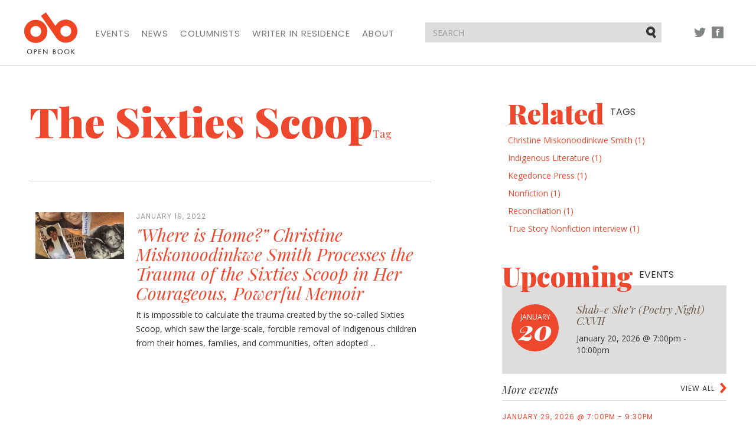

--- FILE ---
content_type: text/html; charset=utf-8
request_url: https://open-book.ca/index.php/tags/view/Main+tags/The+Sixties+Scoop
body_size: 18840
content:
<!DOCTYPE html><html lang="en" class="no-js">
    <head>
        
        

    



<meta charset="utf-8">
<meta http-equiv="X-UA-Compatible" content="IE=edge">
<meta name="viewport" content="width=device-width, initial-scale=1">

<title>The Sixties Scoop | Open Book</title>
<meta name="description" content="Open Book">
<link rel="shortcut icon" type="image/x-icon" href="/extension/openbook/design/openbook/images/favicon.ico" />



<script type="text/javascript" src="/var/site/cache/public/javascript/21d2bfd42bee2b05b65df5aabae4c212.js" charset="utf-8"></script>

<!-- HTML5 shim and Respond.js for IE8 support of HTML5 elements and media queries -->
<!-- WARNING: Respond.js doesn't work if you view the page via file:// -->
<!--[if lt IE 9]>
    <script src="https://oss.maxcdn.com/html5shiv/3.7.2/html5shiv.min.js"></script>
    <script src="https://oss.maxcdn.com/respond/1.4.2/respond.min.js"></script>
<![endif]-->

<link href="https://fonts.googleapis.com/css?family=Open+Sans:300,400,400i,700,700i|Playfair+Display:400,400i,900,900i|Poppins:400,500" rel="stylesheet">
<link rel="stylesheet" type="text/css" href="/var/site/cache/public/stylesheets/f04e22f6c1d4998158a26d27572d0db7_all.css" />



<script>
  (function(i,s,o,g,r,a,m){i['GoogleAnalyticsObject']=r;i[r]=i[r]||function(){
  (i[r].q=i[r].q||[]).push(arguments)},i[r].l=1*new Date();a=s.createElement(o),
  m=s.getElementsByTagName(o)[0];a.async=1;a.src=g;m.parentNode.insertBefore(a,m)
  })(window,document,'script','https://www.google-analytics.com/analytics.js','ga');

  ga('create', 'UA-84472347-1', 'auto');
  ga('send', 'pageview');

</script>

    </head>

    <body>
        <nav class="navbar navbar-default">
    <div class="container">

        <!-- Brand and toggle get grouped for better mobile display -->
        <div class="navbar-header">
            <button type="button" class="navbar-toggle collapsed" data-toggle="collapse" data-target="#navbar-collapse" aria-expanded="false">
                <span class="sr-only">Toggle navigation</span>
                
                <span class="icon-bar"></span>
                <span class="icon-bar"></span>
                <span class="icon-bar"></span>
            </button>
            <a class="navbar-brand" href="/index.php">
                <img src="/extension/openbook/design/openbook/images/structural/logo.png" alt="Open Book">
            </a>
        </div>

        <!-- Collect the nav links, forms, and other content for toggling -->
        <div class="collapse navbar-collapse" id="navbar-collapse">
                        <ul class="nav navbar-nav">
                <li><a href="/index.php/Events">Events</a></li>
                <li><a href="/index.php/News">News</a></li>
                <li><a href="/index.php/Columnists">Columnists</a></li>
                <li><a href="/index.php/Writer-in-Residence">Writer in Residence</a></li>
                
                <li><a href="/index.php/About">About</a></li>
            </ul>

            <ul class="nav navbar-nav navbar-right social">
                <li class="tw"><a href="//twitter.com/openbookON">Twitter</a></li>
                <li class="fb"><a href="//facebook.com/openbookON">Facebook</a></li>
            </ul>

        </div><!-- /.navbar-collapse -->

        <form action="/index.php/content/search" method="get" class="navbar-form navbar-right">
            <div class="form-group">
                <input type="text" name="SearchText" class="form-control" placeholder="SEARCH">
                <button type="submit" class="btn btn-default">Submit</button>
            </div>
        </form>

        <ul class="nav navbar-nav navbar-right social social-pre-bp visible-sm">
            <li class="tw"><a href="//twitter.com/openbookON">Twitter</a></li>
            <li class="fb"><a href="//facebook.com/openbookON">Facebook</a></li>
        </ul>

    </div><!-- /.container -->
</nav>
        <div class="container">
    <div class="row">
        <div class="left-col col-md-7 col-sm-8">
            <article>
                <header>
                    <h1>The Sixties Scoop<span class="h4">Tag</span></h1>

                    <div class="details row"></div>
                </header>
                                    <ul class="blog-list">
                                                    <li><a href="/index.php/News/Where-is-Home-Christine-Miskonoodinkwe-Smith-Processes-the-Trauma-of-the-Sixties-Scoop-in-Her-Courageous-Powerful-Memoir">
            <div class="col-sm-12">
            

    
        
                                                                                                                        <img src="/var/site/storage/images/news/where-is-home-christine-miskonoodinkwe-smith-processes-the-trauma-of-the-sixties-scoop-in-her-courageous-powerful-memoir/96905-1-eng-CA/Where-is-Home-Christine-Miskonoodinkwe-Smith-Processes-the-Trauma-of-the-Sixties-Scoop-in-Her-Courageous-Powerful-Memoir_blog_post_wide.jpg" class="visible-xs"   alt="&quot;Where is Home?” Christine Miskonoodinkwe Smith Processes the Trauma of the Sixties Scoop in Her Courageous, Powerful Memoir" title="&quot;Where is Home?” Christine Miskonoodinkwe Smith Processes the Trauma of the Sixties Scoop in Her Courageous, Powerful Memoir">
            
    
            </div>

        <div class="col-sm-3">
            

    
        
                                                                                                                        <img src="/var/site/storage/images/news/where-is-home-christine-miskonoodinkwe-smith-processes-the-trauma-of-the-sixties-scoop-in-her-courageous-powerful-memoir/96905-1-eng-CA/Where-is-Home-Christine-Miskonoodinkwe-Smith-Processes-the-Trauma-of-the-Sixties-Scoop-in-Her-Courageous-Powerful-Memoir_blog_post.jpg" class="hidden-xs"   alt="&quot;Where is Home?” Christine Miskonoodinkwe Smith Processes the Trauma of the Sixties Scoop in Her Courageous, Powerful Memoir" title="&quot;Where is Home?” Christine Miskonoodinkwe Smith Processes the Trauma of the Sixties Scoop in Her Courageous, Powerful Memoir">
            
    
            </div>
    
    <div class="col-sm-9">
                                <div class="date">January 19, 2022</div>
                <h2>&quot;Where is Home?” Christine Miskonoodinkwe Smith Processes the Trauma of the Sixties Scoop in Her Courageous, Powerful Memoir</h2>
        
        <p>
It is impossible to calculate the trauma created by the so-called Sixties Scoop, which saw the large-scale, forcible removal of Indigenous children from their homes, families, and communities, often adopted ...</p>
    </div>
</a></li>
                                            </ul>
                                                </article>
        </div>

        <div class="right-col col-md-4 col-md-push-1 col-sm-4">
            <div class="item related-tags col-xs-12">
                
                                    
                                            <h2>Related <span>tags</span></h2>
                        <ul class="list-unstyled">
                                                                                                <li>
                                        <a href="/index.php/tags/view/Main+tags/Christine+Miskonoodinkwe+Smith">Christine Miskonoodinkwe Smith (1)</a>
                                    </li>
                                                                                                                                <li>
                                        <a href="/index.php/tags/view/Main+tags/Indigenous+Literature">Indigenous Literature (1)</a>
                                    </li>
                                                                                                                                <li>
                                        <a href="/index.php/tags/view/Main+tags/Kegedonce+Press">Kegedonce Press (1)</a>
                                    </li>
                                                                                                                                <li>
                                        <a href="/index.php/tags/view/Main+tags/Nonfiction">Nonfiction (1)</a>
                                    </li>
                                                                                                                                <li>
                                        <a href="/index.php/tags/view/Main+tags/Reconciliation">Reconciliation (1)</a>
                                    </li>
                                                                                                                                                                                            <li>
                                        <a href="/index.php/tags/view/Main+tags/True+Story+Nonfiction+interview">True Story Nonfiction interview (1)</a>
                                    </li>
                                                                                    </ul>
                    
                                    
                            </div>

                        <div class="item ad visible-xs">
                    <a href="https://www.brickbooks.ca/festive-get-together-sale/" target="_blank">
                

    
        
                                                                                                                        <img src="/var/site/storage/images/media/multimedia/ads/brick-assembly-december-2025-ad/142235-1-eng-CA/Brick-Assembly-December-2025-Ad.jpg" width="300" height="250"  alt="A festive promotional graphic with a warm reddish-brown background. On the left and right edges are illustrated holiday florals featuring red poinsettias, pine branches, berries, and greenery. Centered text reads: “Brick Books” beneath a stylized “bb” logo; “Buy 1, Get 1 Festive Get-Together Sale”; and at the bottom, “Assembly Press” with a small bell icon." title="A festive promotional graphic with a warm reddish-brown background. On the left and right edges are illustrated holiday florals featuring red poinsettias, pine branches, berries, and greenery. Centered text reads: “Brick Books” beneath a stylized “bb” logo; “Buy 1, Get 1 Festive Get-Together Sale”; and at the bottom, “Assembly Press” with a small bell icon.">
            
    
                        </a>
            </div><div class="row">
                
    <div class="item upcoming-events col-xs-12">
        <h2>Upcoming <span>events</span></h2>
                            <div class="featured">
    <div class="featured-date">
        <span class="month">January</span>
        <span class="day">20</span>
    </div>
    <h3><a href="/index.php/Events/Shab-e-She-r-Poetry-Night-CXVII">Shab-e She’r (Poetry Night) CXVII </a></h3>
    <div class="details">
        
                        January 20, 2026
                                    @ 7:00pm - 10:00pm
            </div>
</div>




                                        <div class="more-events">
                <header>
                    <a href="/index.php/Events" class="view-more">View all</a>
                    <h2>More events</h2>
                </header>
                                    <a href="/index.php/Events/The-Lane-Anderson-Award-Ceremony" class="item">
    <div class="date">
        
                        January 29, 2026
                                    @ 7:00pm - 9:30pm
            </div>
    <h3>The Lane Anderson Award Ceremony</h3>
            <p>A special evening honouring the best science writing in Canada today.</p>
    </a>                            </div>
            </div>    
                            <div class="item ad hidden-xs col-xs-12 bm">
                    <a href="https://www.brickbooks.ca/festive-get-together-sale/" target="_blank">
                

    
        
                                                                                                                        <img src="/var/site/storage/images/media/multimedia/ads/brick-assembly-december-2025-ad/142235-1-eng-CA/Brick-Assembly-December-2025-Ad.jpg" width="300" height="250"  alt="A festive promotional graphic with a warm reddish-brown background. On the left and right edges are illustrated holiday florals featuring red poinsettias, pine branches, berries, and greenery. Centered text reads: “Brick Books” beneath a stylized “bb” logo; “Buy 1, Get 1 Festive Get-Together Sale”; and at the bottom, “Assembly Press” with a small bell icon." title="A festive promotional graphic with a warm reddish-brown background. On the left and right edges are illustrated holiday florals featuring red poinsettias, pine branches, berries, and greenery. Centered text reads: “Brick Books” beneath a stylized “bb” logo; “Buy 1, Get 1 Festive Get-Together Sale”; and at the bottom, “Assembly Press” with a small bell icon.">
            
    
                        </a>
            </div>    
    
                                        <div class="item ad hidden-xs col-xs-12 bm">
                    <a href="https://contact.copywell.com/book-printing/" target="_blank">
                

    
        
                                                                                                                        <img src="/var/site/storage/images/media/multimedia/ads/copywell-ad/139814-4-eng-CA/Copywell-Ad.jpg" width="300" height="235"  alt="Copywell Ad" title="Copywell Ad">
            
    
                        </a>
            </div>                            <div class="item ad hidden-xs col-xs-12 bm">
                    <a href="https://kids.49thshelf.com/" target="_blank">
                

    
        
                                                                                                                        <img src="/var/site/storage/images/media/multimedia/ads/november-2025-49th-shelf-kids-ad/141996-1-eng-CA/November-2025-49th-Shelf-Kids-ad.png" width="300" height="250"  alt="November 2025 49th Shelf Kids ad" title="November 2025 49th Shelf Kids ad">
            
    
                        </a>
            </div>            </div>        </div>
    </div>
</div>

        <footer>

    <div class="container">
        <div class="footer-top row">

            <div class="col-md-2">
                <a href="/index.php" class="footer-logo">
                    <img src="/extension/openbook/design/openbook/images/structural/logo.png" alt="Open Book">
                </a>
            </div>

            <div class="col-md-7">
                                <ul class="footer-nav">
                    <li><a href="/index.php/Events">Events</a></li>
                    <li><a href="/index.php/News">News</a></li>
                    <li><a href="/index.php/Columnists">Columnists</a></li>
                    <li><a href="/index.php/Writer-in-Residence">Writer in Residence</a></li>
                    
                    <li><a href="/index.php/About">About</a></li>
                </ul>

                <div class="row">

                    <div class="powered-by col-sm-2">
                        <div>Powered by</div>
                        <a href="http://49thshelf.com"><img src="/extension/openbook/design/openbook/images/structural/49th-shelf.png" alt="49th shelf"></a>
                    </div>

                    <div class="supported-by col-sm-10">
                        <div>Generously supported by</div>

                        <ul>
                            <li class="onc"><a href="http://www.ontariocreates.ca" target="blank"><img src="/extension/openbook/design/openbook/images/structural/ontario-creates-logo.png" alt="Ontario Creates"></a></li>
                            <li class="ca"><a href="https://www.canada.ca"><img src="/extension/openbook/design/openbook/images/structural/canada-logo.png" alt="Canada"></a></li>
                            <li class="on"><a href="http://ontario.ca"><img src="/extension/openbook/design/openbook/images/structural/on-logo.png" alt="Ontario"></a></li>
                            <li class="oac"><a href="http://www.arts.on.ca"><img src="/extension/openbook/design/openbook/images/structural/oac-logo.png" alt="Ontario Arts Council"></a></li>
                            <li class="tac"><a href="http://www.torontoartscouncil.org/home"><img src="/extension/openbook/design/openbook/images/structural/tac-logo.png" alt="Toronto Arts Council | Funded by the City of Toronto"></a></li>
                        </ul>
                    </div>

                </div>

            </div>

            <div class="col-md-3 join">
                <h2>Join Our Mailing List</h2>

                    <form action="//openbooktoronto.us7.list-manage.com/subscribe/post?u=8ceb87631f9d9f1c897452e3d&amp;id=3439e8fec8" method="post" id="mc-embedded-subscribe-form-footer" name="mc-embedded-subscribe-form" class="validate" target="_blank" novalidate>
    <div class="form-group">
        <label class="sr-only" for="mce-EMAIL">Email address</label>
        <input type="email" name="EMAIL" class="form-control" id="mce-EMAIL-footer" placeholder="Your email address">
    </div>

    <div class="checkbox">
        <input type="checkbox" value="1" name="group[10553][1]" id="mce-group[10553]-10553-0-footer">
        <label for="mce-group[10553]-10553-0-footer">I consent to be sent email from the Open Book Foundation</label>
    </div>
    <div style="position: absolute; left: -5000px;" aria-hidden="true"><input type="text" name="b_8ceb87631f9d9f1c897452e3d_3439e8fec8" tabindex="-1" value=""></div>
    <button type="submit" class="btn btn-primary" id="mc-embedded-subscribe-footer">Sign Up</button>
</form>            </div>

        </div>
    </div>

    <div class="footer-bottom">
        <div class="container">
            <div class="row">

                <div class="col-sm-2">
                    <ul class="social">
                        <li class="tw"><a href="//twitter.com/openbookON">Twitter</a></li>
                        <li class="fb"><a href="//facebook.com/openbookON">Facebook</a></li>
                    </ul>
                </div>

                <div class="col-md-7 col-sm-5">
                    <p>&copy; 2026 Open Book. All rights reserved.</p>
                </div>

                <div class="col-md-3 col-sm-5">
                    <ul class="legal">
                        <li><a href=/Contact-us>Contact Us</a></li>
                    </ul>
                </div>

            </div>
        </div>
    </div>

</footer>
        <script type="text/javascript" src="/var/site/cache/public/javascript/d0dac90ce9cf930698361eb993ba7145.js" charset="utf-8"></script>
    </body>
</html>

--- FILE ---
content_type: text/css
request_url: https://open-book.ca/var/site/cache/public/stylesheets/f04e22f6c1d4998158a26d27572d0db7_all.css
body_size: 33343
content:

div.whiteOverlay {background:white}div.jqmDialog {display:none;position:fixed;top:17%;left:50%;width:400px}div.jqmdIn {position:relative;left:-200px;padding:10px}div.jqmdTC {height:23px;font-size:11px;color:white;font-weight:bold;margin:0 6px;position:relative;background:url(/extension/eztags/design/standard/images/jqmodal/horizontal.gif) repeat-x left -23px}span.jqmdTCLeft {display:block;height:23px;width:6px;position:absolute;top:0;left:-6px;background:url(/extension/eztags/design/standard/images/jqmodal/corners.gif) no-repeat -6px top}span.jqmdTCRight {display:block;height:23px;width:6px;position:absolute;top:0;right:-6px;background:url(/extension/eztags/design/standard/images/jqmodal/corners.gif) no-repeat -18px top}span.jqDrag {cursor:move;display:block;height:23px;line-height:23px;margin:0 35px 0 0;padding:0 0 0 35px;text-align:center}div.jqmdBL {border:1px solid black;border-top:none;padding:0 1px 1px 1px;background:white}div.jqmdBR {border:2px solid #efebe7;border-top:none}div.jqmdBC {border:1px solid #b5a69c;border-top:none;background:#f0f0ee;padding:8px;overflow:auto;max-height:350px}div.jqmdBCIn {border:1px solid #919b9c;padding:13px;background:white}a.jqmdX {display:block;height:16px;width:29px;position:absolute;right:16px;top:14px;cursor:pointer;outline:none;background:url(/extension/eztags/design/standard/images/jqmodal/buttons.gif) no-repeat -87px -16px}a.jqmdX:hover {background-position:-87px -32px}div.jqmDialog div.contentstructure ul.content_tree_menu {margin:0}.tagssuggestfieldwrap {float:left;position:relative;width:300px;margin:0 6px 0 0;height:22px;vertical-align:top}.tagssuggestfield {width:100%;height:20px;margin:0;padding:1px 0;position:relative}fieldset .button-add-tag {margin:0}.jsonSuggestResults {display:none;top:19px;border:1px solid #BBBBBB;background:white;padding:0;z-index:100000;overflow:hidden;width:100%;-webkit-box-shadow:0 2px 7px rgba(0,0,0,0.75);-moz-box-shadow:0 2px 7px rgba(0,0,0,0.75);box-shadow:0 2px 7px rgba(0,0,0,0.75);position:absolute}.jsonSuggestResults .results-wrap {overflow-x:hidden;overflow-y:auto}.jsonSuggestResults iframe{display:none;display/**/:block;position:absolute;top:0;left:0;z-index:-1;filter:mask();width:3000px;height:3000px}.jsonSuggestResults .resultItem {display:block;float:none;margin:0;padding:0;position:relative;z-index:1;height:auto;cursor:pointer}.jsonSuggestResults .resultItem a {padding:5px}.jsonSuggestResults .resultItem a img{margin-right:5px}#search .jsonSuggestResults p {color:black}.jsonSuggestResults .resultItem:nth-child(odd) {background-color:white}.jsonSuggestResults .resultItem:nth-child(even) {background-color:#F5F5F5}.jsonSuggestResults .resultItem a:hover,.jsonSuggestResults .resultItem a:focus {background-color:#D1DFE9}.jsonSuggestResults .resultItem img {float:left;margin-right:10px}.jsonSuggestResults .resultItem {font-size:0.9em}.jsonSuggestResults .resultItem strong {font-weight:bold}.jsonSuggestResults .resultItem a{display:block}.jsonSuggestResults .resultItem span {float:right;margin-left:2em;color:grey}.tagssuggest ul {list-style:none;margin:10px 0 0;padding:0}.tagssuggest li {margin:0 6px 10px 0;padding:3px 8px 3px 32px;float:left;color:white;background:#476CA3;border:1px solid #CACACA;border-radius:3px 3px 3px 3px;white-space:nowrap;position:relative}.tagssuggest .with_sortable li{cursor:move}.tagssuggest li img {position:absolute;left:8px;top:50%;margin-top:-6px}.tagssuggest li a {display:inline-block;vertical-align:middle;font-size:20px;margin:0 0 0 8px;cursor:pointer;color:white;text-decoration:none;outline:none;font-weight:bold}.tagssuggest li.untranslated {cursor:pointer}.tagssuggest li a:hover {color:black}.tagssuggest .tags-suggested ul li {background:grey;border:1px solid black;cursor:pointer;font-weight:normal}.tags-list p.loading,.tags-list p.no-results {line-height:24px;height:24px;margin:10px 0;display:none}.loading p.loading {display:block}.no-results p.no-results {display:block}.tag-parent-selector {display:none}#ezt-translation-modal p.no-results {display:none}#ezt-translation-modal .no-results p.no-results {display:block}#action-filter-input {background:url("/extension/eztags/design/standard/images/search-icon.png") no-repeat scroll right padding-box #FFFFFF;border:1px solid #666666;border-radius:3px 3px 3px 3px;line-height:19px !important;height:19px;margin:10px 0.25em;padding:1px 20px 1px 4px;float:left}.selects .js-tag-select {display:inline-block;width:auto;margin:0 8px 8px 0}div.contentstructure{overflow:hidden;padding-top:0.5em}div.contentstructure a {color:#0B4E7A}div.contentstructure a:hover {color:#E24602}div.contentstructure ul.content_tree_menu{margin-top:0;margin-left:0.25em;padding-left:0.5em}div.contentstructure ul.content_tree_menu ul{margin:0;padding-top:4px;padding-bottom:0}div.contentstructure ul.content_tree_menu ul ul{margin-left:0}div.contentstructure ul.content_tree_menu li{list-style-type:none;white-space:nowrap;position:relative;background:none;padding:0}div.contentstructure ul.content_tree_menu ul li{margin:0;padding-top:0;padding-left:20px;padding-bottom:4px;background-image:url(/extension/eztags/design/standard/images/contentstructure-tree/bg_content_tree_li.png);background-repeat:no-repeat;background-position:left top}div.contentstructure ul.content_tree_menu ul li.lastli{background-position:left -9990px;padding-bottom:2px}div.contentstructure ul.content_tree_menu li.disabled a,div.contentstructure ul.content_tree_menu li.disabled a:hover,div.contentstructure ul.content_tree_menu li.disabled a:hover span {color:silver;outline:none;cursor:default;text-decoration:none}div.contentstructure ul.content_tree_menu li img{vertical-align:middle}div.contentstructure a.nodeicon{margin-left:0;padding-left:0}div.contentstructure li span.node-name-normal{font-weight:normal}div.contentstructure li.currentnode > a.image-text span.node-name-normal,div.contentstructure li.currentnode > a.image-text span.node-name-hidden,div.contentstructure li.currentnode > a.image-text span.node-name-hiddenbyparent{color:#E24602;padding:0 0.25em 0 0.2em}div.contentstructure li a.image-text span.node-name-hidden,div.contentstructure li.currentnode li a.image-text span.node-name-hidden{font-weight:normal;font-style:normal;background-color:#ddd;padding:0 0.2em 0 0.2em}div.contentstructure li a.image-text span.node-name-hiddenbyparent,div.contentstructure li.currentnode li a.image-text span.node-name-hiddenbyparent{font-weight:normal;font-style:normal;background-color:#eee;padding:0 0.2em 0 0.2em}div.contentstructure li a.image-text span.node-name-normal.disabled{color:silver}div.contentstructure span.node-hidden,div.contentstructure span.node-hiddenbyparent{display:none}a.openclose,span.openclose{text-decoration:none}a.openclose img,span.openclose img{margin:0;cursor:default}div.contentstructure span.openclose{visibility:hidden}div.contentstructure ul.content_tree_menu ul a.openclose-open,div.contentstructure ul.content_tree_menu ul a.openclose-close,div.contentstructure ul.content_tree_menu ul a.openclose-busy,div.contentstructure ul.content_tree_menu ul a.openclose-error{position:absolute;left:0;_left:-20px;top:0;width:16px;height:16px;background:transparent url( '/extension/eztags/design/standard/images/contentstructure-tree/content_tree-icons.png' ) no-repeat center 0 scroll}div.contentstructure ul.content_tree_menu ul a.openclose-close{background-position:center -16px}div.contentstructure ul.content_tree_menu ul a.openclose-error{background-position:center -32px}div.contentstructure ul.content_tree_menu ul a.openclose-busy{background-position:center -48px;cursor:progress}div.contentstructure ul.content_tree_menu div.loaded{display:block}div.contentstructure ul.content_tree_menu div.hidden{display:none}.ez-tags-tree-selector {background:#f7f7f7;padding:8px;max-height:400px;max-width:300px;overflow-y:scroll}.jstree-node,.jstree-children,.jstree-container-ul {display:block;margin:0;padding:0;list-style-type:none;list-style-image:none}.jstree-node {white-space:nowrap}.jstree-anchor {display:inline-block;color:black;white-space:nowrap;padding:0 4px 0 1px;margin:0;vertical-align:top}.jstree-anchor:focus {outline:0}.jstree-anchor,.jstree-anchor:link,.jstree-anchor:visited,.jstree-anchor:hover,.jstree-anchor:active {text-decoration:none;color:inherit}.jstree-icon {display:inline-block;text-decoration:none;position:relative;margin:0;padding:0;vertical-align:top;text-align:center}.jstree-icon:empty {display:inline-block;text-decoration:none;margin:0;padding:0;vertical-align:top;text-align:center}.jstree-ocl {cursor:pointer}.jstree-leaf > .jstree-ocl {cursor:default}.jstree .jstree-open > .jstree-children {display:block}.jstree .jstree-closed > .jstree-children,.jstree .jstree-leaf > .jstree-children {display:none}.jstree-anchor > .jstree-themeicon {margin-right:2px}.jstree-no-icons .jstree-themeicon,.jstree-anchor > .jstree-themeicon-hidden {display:none}.jstree-rtl .jstree-anchor {padding:0 1px 0 4px}.jstree-rtl .jstree-anchor > .jstree-themeicon {margin-left:2px;margin-right:0}.jstree-rtl .jstree-node {margin-left:0}.jstree-rtl .jstree-container-ul > .jstree-node {margin-right:0}.jstree-wholerow-ul {position:relative;display:inline-block;min-width:100%}.jstree-wholerow-ul .jstree-leaf > .jstree-ocl {cursor:pointer}.jstree-wholerow-ul .jstree-anchor,.jstree-wholerow-ul .jstree-icon {position:relative}.jstree-wholerow-ul .jstree-wholerow {width:100%;cursor:pointer;position:absolute;left:0;-webkit-user-select:none;-moz-user-select:none;-ms-user-select:none;user-select:none}.vakata-context {display:none}.vakata-context,.vakata-context ul {margin:0;padding:2px;position:absolute;background:#f5f5f5;border:1px solid #979797;-moz-box-shadow:5px 5px 4px -4px #666666;-webkit-box-shadow:2px 2px 2px #999999;box-shadow:2px 2px 2px #999999}.vakata-context ul {list-style:none;left:100%;margin-top:-2.7em;margin-left:-4px}.vakata-context .vakata-context-right ul {left:auto;right:100%;margin-left:auto;margin-right:-4px}.vakata-context li {list-style:none;display:inline}.vakata-context li > a {display:block;padding:0 2em 0 2em;text-decoration:none;width:auto;color:black;white-space:nowrap;line-height:2.4em;-moz-text-shadow:1px 1px 0 white;-webkit-text-shadow:1px 1px 0 white;text-shadow:1px 1px 0 white;-moz-border-radius:1px;-webkit-border-radius:1px;border-radius:1px}.vakata-context li > a:hover {position:relative;background-color:#e8eff7;-moz-box-shadow:0 0 2px #0a6aa1;-webkit-box-shadow:0 0 2px #0a6aa1;box-shadow:0 0 2px #0a6aa1}.vakata-context li > a.vakata-context-parent {background-image:url("[data-uri]");background-position:right center;background-repeat:no-repeat}.vakata-context li > a:focus {outline:0}.vakata-context .vakata-context-hover > a {position:relative;background-color:#e8eff7;-moz-box-shadow:0 0 2px #0a6aa1;-webkit-box-shadow:0 0 2px #0a6aa1;box-shadow:0 0 2px #0a6aa1}.vakata-context .vakata-context-separator a,.vakata-context .vakata-context-separator a:hover {background:white;border:0;border-top:1px solid #e2e3e3;height:1px;min-height:1px;max-height:1px;padding:0;margin:0 0 0 2.4em;border-left:1px solid #e0e0e0;-moz-text-shadow:0 0 0 transparent;-webkit-text-shadow:0 0 0 transparent;text-shadow:0 0 0 transparent;-moz-box-shadow:0 0 0 transparent;-webkit-box-shadow:0 0 0 transparent;box-shadow:0 0 0 transparent;-moz-border-radius:0;-webkit-border-radius:0;border-radius:0}.vakata-context .vakata-contextmenu-disabled a,.vakata-context .vakata-contextmenu-disabled a:hover {color:silver;background-color:transparent;border:0;box-shadow:0 0 0}.vakata-context li > a > i {text-decoration:none;display:inline-block;width:2.4em;height:2.4em;background:transparent;margin:0 0 0 -2em;vertical-align:top;text-align:center;line-height:2.4em}.vakata-context li > a > i:empty {width:2.4em;line-height:2.4em}.vakata-context li > a .vakata-contextmenu-sep {display:inline-block;width:1px;height:2.4em;background:white;margin:0 0.5em 0 0;border-left:1px solid #e2e3e3}.vakata-context .vakata-contextmenu-shortcut {font-size:0.8em;color:silver;opacity:0.5;display:none}.vakata-context-rtl ul {left:auto;right:100%;margin-left:auto;margin-right:-4px}.vakata-context-rtl li > a.vakata-context-parent {background-image:url("[data-uri]");background-position:left center;background-repeat:no-repeat}.vakata-context-rtl .vakata-context-separator > a {margin:0 2.4em 0 0;border-left:0;border-right:1px solid #e2e3e3}.vakata-context-rtl .vakata-context-left ul {right:auto;left:100%;margin-left:-4px;margin-right:auto}.vakata-context-rtl li > a > i {margin:0 -2em 0 0}.vakata-context-rtl li > a .vakata-contextmenu-sep {margin:0 0 0 0.5em;border-left-color:white;background:#e2e3e3}#jstree-marker {position:absolute;top:0;left:0;margin:0;padding:0;border-right:0;border-top:5px solid transparent;border-bottom:5px solid transparent;border-left:5px solid;width:0;height:0;font-size:0;line-height:0}#jstree-dnd {line-height:16px;margin:0;padding:4px}#jstree-dnd .jstree-icon,#jstree-dnd .jstree-copy {display:inline-block;text-decoration:none;margin:0 2px 0 0;padding:0;width:16px;height:16px}#jstree-dnd .jstree-ok {background:green}#jstree-dnd .jstree-er {background:red}#jstree-dnd .jstree-copy {margin:0 2px 0 2px}.jstree-default .jstree-node,.jstree-default .jstree-icon {background-repeat:no-repeat;background-color:transparent}.jstree-default .jstree-anchor,.jstree-default .jstree-wholerow {transition:background-color 0.15s,box-shadow 0.15s}.jstree-default .jstree-hovered {background:#e7f4f9;border-radius:2px;box-shadow:inset 0 0 1px #ccc}.jstree-default .jstree-clicked {background:#beebff;border-radius:2px;box-shadow:inset 0 0 1px #999}.jstree-default .jstree-no-icons .jstree-anchor > .jstree-themeicon {display:none}.jstree-default .jstree-disabled {background:transparent;color:#666}.jstree-default .jstree-disabled.jstree-hovered {background:transparent;box-shadow:none}.jstree-default .jstree-disabled.jstree-clicked {background:#efefef}.jstree-default .jstree-disabled > .jstree-icon {opacity:0.8;filter:url("data:image/svg+xml;utf8,<svg xmlns=\'http://www.w3.org/2000/svg\'><filter id=\'jstree-grayscale\'><feColorMatrix type=\'matrix\' values=\'0.3333 0.3333 0.3333 0 0 0.3333 0.3333 0.3333 0 0 0.3333 0.3333 0.3333 0 0 0 0 0 1 0\'/></filter></svg>#jstree-grayscale");filter:gray;-webkit-filter:grayscale(100%)}.jstree-default .jstree-search {font-style:italic;color:#8b0000;font-weight:bold}.jstree-default .jstree-no-checkboxes .jstree-checkbox {display:none !important}.jstree-default.jstree-checkbox-no-clicked .jstree-clicked {background:transparent;box-shadow:none}.jstree-default.jstree-checkbox-no-clicked .jstree-clicked.jstree-hovered {background:#e7f4f9}.jstree-default.jstree-checkbox-no-clicked > .jstree-wholerow-ul .jstree-wholerow-clicked {background:transparent}.jstree-default.jstree-checkbox-no-clicked > .jstree-wholerow-ul .jstree-wholerow-clicked.jstree-wholerow-hovered {background:#e7f4f9}#jstree-dnd.jstree-default .jstree-ok,#jstree-dnd.jstree-default .jstree-er {background-image:url("/extension/eztags/design/standard/stylesheets/jstree/eztags/32px.png");background-repeat:no-repeat;background-color:transparent}#jstree-dnd.jstree-default i {background:transparent;width:16px;height:16px}#jstree-dnd.jstree-default .jstree-ok {background-position:-9px -71px}#jstree-dnd.jstree-default .jstree-er {background-position:-39px -71px}.jstree-default > .jstree-striped {background:url("[data-uri]") left top repeat}.jstree-default > .jstree-wholerow-ul .jstree-hovered,.jstree-default > .jstree-wholerow-ul .jstree-clicked {background:transparent;box-shadow:none;border-radius:0}.jstree-default .jstree-wholerow {-moz-box-sizing:border-box;-webkit-box-sizing:border-box;box-sizing:border-box}.jstree-default .jstree-wholerow-hovered {background:#e7f4f9}.jstree-default .jstree-wholerow-clicked {background:#beebff;background:-moz-linear-gradient(top,#beebff 0%,#a8e4ff 100%);background:-webkit-gradient(linear,left top,left bottom,color-stop(0%,#beebff),color-stop(100%,#a8e4ff));background:-webkit-linear-gradient(top,#beebff 0%,#a8e4ff 100%);background:-o-linear-gradient(top,#beebff 0%,#a8e4ff 100%);background:-ms-linear-gradient(top,#beebff 0%,#a8e4ff 100%);background:linear-gradient(to bottom,#beebff 0%,#a8e4ff 100%)}.jstree-default .jstree-node {min-height:28px;line-height:24px;margin-left:24px;min-width:24px;padding:2px 0}.jstree-default .jstree-anchor {line-height:24px;height:24px}.jstree-default .jstree-anchor[data-selected=true] {color:#ccc}.jstree-default .jstree-icon {width:24px;height:24px;line-height:24px}.jstree-default .jstree-icon:empty {width:24px;height:24px;line-height:24px}.jstree-default.jstree-rtl .jstree-node {margin-right:24px}.jstree-default .jstree-wholerow {height:24px}.jstree-children .jstree-node {position:relative}.jstree-children .jstree-node::before {content:"";display:block;position:absolute;top:0;bottom:0;left:12px;border-width:0 0 0 1px;border-color:#e5e5e5;border-style:solid;width:12px}.jstree-children .jstree-node.jstree-last::before {border-bottom-width:1px;bottom:auto;height:14px}.jstree-children .jstree-node.jstree-open.jstree-last::before,.jstree-children .jstree-node.jstree-closed.jstree-last::before {border-bottom-width:0}.jstree-default .jstree-last {background:transparent}.jstree-default .jstree-open > .jstree-ocl,.jstree-default .jstree-closed > .jstree-ocl {background:#f7f7f7}.jstree-default .jstree-open > .jstree-ocl::before,.jstree-default .jstree-closed > .jstree-ocl::before {content:"";display:block;position:absolute;border-style:solid;top:50%;left:55%;transform:translate(-50%,-50%)}.jstree-default .jstree-open > .jstree-ocl::before {border-width:5px 0 5px 5px;border-color:transparent transparent transparent #d5d5d5;transform:translate(-45%,-45%) rotate(45deg)}.jstree-default .jstree-closed > .jstree-ocl::before {border-width:5px 0 5px 7px;border-color:transparent transparent transparent #333}.jstree-default .jstree-leaf > .jstree-ocl {background-position:-68px -4px}.jstree-default .jstree-themeicon {background-position:-260px -4px}.jstree-default > .jstree-no-dots .jstree-node,.jstree-default > .jstree-no-dots .jstree-leaf > .jstree-ocl {background:transparent}.jstree-default > .jstree-no-dots .jstree-open > .jstree-ocl {background-position:-36px -4px}.jstree-default > .jstree-no-dots .jstree-closed > .jstree-ocl {background-position:-4px -4px}.jstree-default .jstree-disabled {background:transparent}.jstree-default .jstree-disabled.jstree-hovered {background:transparent}.jstree-default .jstree-disabled.jstree-clicked {background:#efefef}.jstree-default .jstree-checkbox {background-position:-164px -4px}.jstree-default .jstree-checkbox:hover {background-position:-164px -36px}.jstree-default .jstree-clicked > .jstree-checkbox {background-position:-228px -4px}.jstree-default .jstree-clicked > .jstree-checkbox:hover {background-position:-228px -36px}.jstree-default .jstree-anchor > .jstree-undetermined {background-position:-196px -4px}.jstree-default .jstree-anchor > .jstree-undetermined:hover {background-position:-196px -36px}.jstree-default > .jstree-striped {background-size:auto 48px}.jstree-default.jstree-rtl .jstree-node {background-image:url("[data-uri]");background-position:100% 1px;background-repeat:repeat-y}.jstree-default.jstree-rtl .jstree-last {background:transparent}.jstree-default.jstree-rtl .jstree-open > .jstree-ocl {background-position:-132px -36px}.jstree-default.jstree-rtl .jstree-closed > .jstree-ocl {background-position:-100px -36px}.jstree-default.jstree-rtl .jstree-leaf > .jstree-ocl {background-position:-68px -36px}.jstree-default.jstree-rtl > .jstree-no-dots .jstree-node,.jstree-default.jstree-rtl > .jstree-no-dots .jstree-leaf > .jstree-ocl {background:transparent}.jstree-default.jstree-rtl > .jstree-no-dots .jstree-open > .jstree-ocl {background-position:-36px -36px}.jstree-default.jstree-rtl > .jstree-no-dots .jstree-closed > .jstree-ocl {background-position:-4px -36px}.jstree-default .jstree-themeicon-custom {background-color:transparent;background-image:none;background-position:0 0}.jstree-default > .jstree-container-ul .jstree-loading > .jstree-ocl {background:url("/extension/eztags/design/standard/stylesheets/jstree/eztags/throbber.gif") center center no-repeat}.jstree-default .jstree-file {background:url("/extension/eztags/design/standard/stylesheets/jstree/eztags/32px.png") -100px -68px no-repeat}.jstree-default .jstree-folder {background:url("/extension/eztags/design/standard/stylesheets/jstree/eztags/32px.png") -260px -4px no-repeat}.jstree-default.jstree-rtl .jstree-node {background-image:url("[data-uri]")}.jstree-default.jstree-rtl .jstree-last {background:transparent}.jstree-default-small .jstree-node {min-height:18px;line-height:18px;margin-left:18px;min-width:18px}.jstree-default-small .jstree-anchor {line-height:18px;height:18px}.jstree-default-small .jstree-icon {width:18px;height:18px;line-height:18px}.jstree-default-small .jstree-icon:empty {width:18px;height:18px;line-height:18px}.jstree-default-small.jstree-rtl .jstree-node {margin-right:18px}.jstree-default-small .jstree-wholerow {height:18px}.jstree-default-small .jstree-node,.jstree-default-small .jstree-icon {background-image:url("/extension/eztags/design/standard/stylesheets/jstree/eztags/32px.png")}.jstree-default-small .jstree-node {background-position:-295px -7px;background-repeat:repeat-y}.jstree-default-small .jstree-last {background:transparent}.jstree-default-small .jstree-open > .jstree-ocl {background-position:-135px -7px}.jstree-default-small .jstree-closed > .jstree-ocl {background-position:-103px -7px}.jstree-default-small .jstree-leaf > .jstree-ocl {background-position:-71px -7px}.jstree-default-small .jstree-themeicon {background-position:-263px -7px}.jstree-default-small > .jstree-no-dots .jstree-node,.jstree-default-small > .jstree-no-dots .jstree-leaf > .jstree-ocl {background:transparent}.jstree-default-small > .jstree-no-dots .jstree-open > .jstree-ocl {background-position:-39px -7px}.jstree-default-small > .jstree-no-dots .jstree-closed > .jstree-ocl {background-position:-7px -7px}.jstree-default-small .jstree-disabled {background:transparent}.jstree-default-small .jstree-disabled.jstree-hovered {background:transparent}.jstree-default-small .jstree-disabled.jstree-clicked {background:#efefef}.jstree-default-small .jstree-checkbox {background-position:-167px -7px}.jstree-default-small .jstree-checkbox:hover {background-position:-167px -39px}.jstree-default-small .jstree-clicked > .jstree-checkbox {background-position:-231px -7px}.jstree-default-small .jstree-clicked > .jstree-checkbox:hover {background-position:-231px -39px}.jstree-default-small .jstree-anchor > .jstree-undetermined {background-position:-199px -7px}.jstree-default-small .jstree-anchor > .jstree-undetermined:hover {background-position:-199px -39px}.jstree-default-small > .jstree-striped {background-size:auto 36px}.jstree-default-small.jstree-rtl .jstree-node {background-image:url("[data-uri]");background-position:100% 1px;background-repeat:repeat-y}.jstree-default-small.jstree-rtl .jstree-last {background:transparent}.jstree-default-small.jstree-rtl .jstree-open > .jstree-ocl {background-position:-135px -39px}.jstree-default-small.jstree-rtl .jstree-closed > .jstree-ocl {background-position:-103px -39px}.jstree-default-small.jstree-rtl .jstree-leaf > .jstree-ocl {background-position:-71px -39px}.jstree-default-small.jstree-rtl > .jstree-no-dots .jstree-node,.jstree-default-small.jstree-rtl > .jstree-no-dots .jstree-leaf > .jstree-ocl {background:transparent}.jstree-default-small.jstree-rtl > .jstree-no-dots .jstree-open > .jstree-ocl {background-position:-39px -39px}.jstree-default-small.jstree-rtl > .jstree-no-dots .jstree-closed > .jstree-ocl {background-position:-7px -39px}.jstree-default-small .jstree-themeicon-custom {background-color:transparent;background-image:none;background-position:0 0}.jstree-default-small > .jstree-container-ul .jstree-loading > .jstree-ocl {background:url("/extension/eztags/design/standard/stylesheets/jstree/eztags/throbber.gif") center center no-repeat}.jstree-default-small .jstree-file {background:url("/extension/eztags/design/standard/stylesheets/jstree/eztags/32px.png") -103px -71px no-repeat}.jstree-default-small .jstree-folder {background:url("/extension/eztags/design/standard/stylesheets/jstree/eztags/32px.png") -263px -7px no-repeat}.jstree-default-small.jstree-rtl .jstree-node {background-image:url("[data-uri]")}.jstree-default-small.jstree-rtl .jstree-last {background:transparent}.jstree-default-large .jstree-node {min-height:32px;line-height:32px;margin-left:32px;min-width:32px}.jstree-default-large .jstree-anchor {line-height:32px;height:32px}.jstree-default-large .jstree-icon {width:32px;height:32px;line-height:32px}.jstree-default-large .jstree-icon:empty {width:32px;height:32px;line-height:32px}.jstree-default-large.jstree-rtl .jstree-node {margin-right:32px}.jstree-default-large .jstree-wholerow {height:32px}.jstree-default-large .jstree-node,.jstree-default-large .jstree-icon {background-image:url("/extension/eztags/design/standard/stylesheets/jstree/eztags/32px.png")}.jstree-default-large .jstree-node {background-position:-288px 0;background-repeat:repeat-y}.jstree-default-large .jstree-last {background:transparent}.jstree-default-large .jstree-open > .jstree-ocl {background-position:-128px 0}.jstree-default-large .jstree-closed > .jstree-ocl {background-position:-96px 0}.jstree-default-large .jstree-leaf > .jstree-ocl {background-position:-64px 0}.jstree-default-large .jstree-themeicon {background-position:-256px 0}.jstree-default-large > .jstree-no-dots .jstree-node,.jstree-default-large > .jstree-no-dots .jstree-leaf > .jstree-ocl {background:transparent}.jstree-default-large > .jstree-no-dots .jstree-open > .jstree-ocl {background-position:-32px 0}.jstree-default-large > .jstree-no-dots .jstree-closed > .jstree-ocl {background-position:0 0}.jstree-default-large .jstree-disabled {background:transparent}.jstree-default-large .jstree-disabled.jstree-hovered {background:transparent}.jstree-default-large .jstree-disabled.jstree-clicked {background:#efefef}.jstree-default-large .jstree-checkbox {background-position:-160px 0}.jstree-default-large .jstree-checkbox:hover {background-position:-160px -32px}.jstree-default-large .jstree-clicked > .jstree-checkbox {background-position:-224px 0}.jstree-default-large .jstree-clicked > .jstree-checkbox:hover {background-position:-224px -32px}.jstree-default-large .jstree-anchor > .jstree-undetermined {background-position:-192px 0}.jstree-default-large .jstree-anchor > .jstree-undetermined:hover {background-position:-192px -32px}.jstree-default-large > .jstree-striped {background-size:auto 64px}.jstree-default-large.jstree-rtl .jstree-node {background-image:url("[data-uri]");background-position:100% 1px;background-repeat:repeat-y}.jstree-default-large.jstree-rtl .jstree-last {background:transparent}.jstree-default-large.jstree-rtl .jstree-open > .jstree-ocl {background-position:-128px -32px}.jstree-default-large.jstree-rtl .jstree-closed > .jstree-ocl {background-position:-96px -32px}.jstree-default-large.jstree-rtl .jstree-leaf > .jstree-ocl {background-position:-64px -32px}.jstree-default-large.jstree-rtl > .jstree-no-dots .jstree-node,.jstree-default-large.jstree-rtl > .jstree-no-dots .jstree-leaf > .jstree-ocl {background:transparent}.jstree-default-large.jstree-rtl > .jstree-no-dots .jstree-open > .jstree-ocl {background-position:-32px -32px}.jstree-default-large.jstree-rtl > .jstree-no-dots .jstree-closed > .jstree-ocl {background-position:0 -32px}.jstree-default-large .jstree-themeicon-custom {background-color:transparent;background-image:none;background-position:0 0}.jstree-default-large > .jstree-container-ul .jstree-loading > .jstree-ocl {background:url("/extension/eztags/design/standard/stylesheets/jstree/eztags/throbber.gif") center center no-repeat}.jstree-default-large .jstree-file {background:url("/extension/eztags/design/standard/stylesheets/jstree/eztags/32px.png") -96px -64px no-repeat}.jstree-default-large .jstree-folder {background:url("/extension/eztags/design/standard/stylesheets/jstree/eztags/32px.png") -256px 0 no-repeat}.jstree-default-large.jstree-rtl .jstree-node {background-image:url("[data-uri]")}.jstree-default-large.jstree-rtl .jstree-last {background:transparent}@media (max-width:768px) {.jstree-default-responsive {}.jstree-default-responsive .jstree-icon {background-image:url("/extension/eztags/design/standard/stylesheets/jstree/eztags/40px.png")}.jstree-default-responsive .jstree-node,.jstree-default-responsive .jstree-leaf > .jstree-ocl {background:transparent}.jstree-default-responsive .jstree-node {min-height:40px;line-height:40px;margin-left:40px;min-width:40px;white-space:nowrap}.jstree-default-responsive .jstree-anchor {line-height:40px;height:40px}.jstree-default-responsive .jstree-icon,.jstree-default-responsive .jstree-icon:empty {width:40px;height:40px;line-height:40px}.jstree-default-responsive > .jstree-container-ul > .jstree-node {margin-left:0}.jstree-default-responsive.jstree-rtl .jstree-node {margin-left:0;margin-right:40px}.jstree-default-responsive.jstree-rtl .jstree-container-ul > .jstree-node {margin-right:0}.jstree-default-responsive .jstree-ocl,.jstree-default-responsive .jstree-themeicon,.jstree-default-responsive .jstree-checkbox {background-size:120px 200px}.jstree-default-responsive .jstree-leaf > .jstree-ocl {background:transparent}.jstree-default-responsive .jstree-open > .jstree-ocl {background-position:0 0 !important}.jstree-default-responsive .jstree-closed > .jstree-ocl {background-position:0 -40px !important}.jstree-default-responsive.jstree-rtl .jstree-closed > .jstree-ocl {background-position:-40px 0 !important}.jstree-default-responsive .jstree-themeicon {background-position:-40px -40px}.jstree-default-responsive .jstree-checkbox,.jstree-default-responsive .jstree-checkbox:hover {background-position:-40px -80px}.jstree-default-responsive .jstree-clicked > .jstree-checkbox,.jstree-default-responsive .jstree-clicked > .jstree-checkbox:hover {background-position:0 -80px}.jstree-default-responsive .jstree-anchor > .jstree-undetermined,.jstree-default-responsive .jstree-anchor > .jstree-undetermined:hover {background-position:0 -120px}.jstree-default-responsive .jstree-anchor {font-weight:bold;font-size:1.1em;text-shadow:1px 1px white}.jstree-default-responsive > .jstree-striped {background:transparent}.jstree-default-responsive .jstree-wholerow {border-top:1px solid rgba(255,255,255,0.7);border-bottom:1px solid rgba(64,64,64,0.2);background:#ebebeb;height:40px}.jstree-default-responsive .jstree-wholerow-hovered {background:#e7f4f9}.jstree-default-responsive .jstree-wholerow-clicked {background:#beebff}.jstree-default-responsive .jstree-children .jstree-last > .jstree-wholerow {box-shadow:inset 0 -6px 3px -5px #666666}.jstree-default-responsive .jstree-children .jstree-open > .jstree-wholerow {box-shadow:inset 0 6px 3px -5px #666666;border-top:0}.jstree-default-responsive .jstree-children .jstree-open + .jstree-open {box-shadow:none}.jstree-default-responsive .jstree-node,.jstree-default-responsive .jstree-icon,.jstree-default-responsive .jstree-node > .jstree-ocl,.jstree-default-responsive .jstree-themeicon,.jstree-default-responsive .jstree-checkbox {background-image:url("/extension/eztags/design/standard/stylesheets/jstree/eztags/40px.png");background-size:120px 200px}.jstree-default-responsive .jstree-node {background-position:-80px 0;background-repeat:repeat-y}.jstree-default-responsive .jstree-last {background:transparent}.jstree-default-responsive .jstree-leaf > .jstree-ocl {background-position:-40px -120px}.jstree-default-responsive .jstree-last > .jstree-ocl {background-position:-40px -160px}.jstree-default-responsive .jstree-themeicon-custom {background-color:transparent;background-image:none;background-position:0 0}.jstree-default-responsive .jstree-file {background:url("/extension/eztags/design/standard/stylesheets/jstree/eztags/40px.png") 0 -160px no-repeat;background-size:120px 200px}.jstree-default-responsive .jstree-folder {background:url("/extension/eztags/design/standard/stylesheets/jstree/eztags/40px.png") -40px -40px no-repeat;background-size:120px 200px}}.jstree-default > .jstree-container-ul > .jstree-node {margin-left:0;margin-right:0}div.content-search.ezdemo-design h2.results-displayed,div.content-search.ezdemo-design a.results-displayed{display:inline-block}div.content-search.ezdemo-design fieldset div.well{width:65%}div.content-search.ezdemo-design div.feedback{margin-bottom:20px}div#search_controls{float:left;margin-right:1%;width:25%}div#search_results{float:left;width:73%;padding-left:5px}ul#facet-list{margin-left:0}ul#active-facets-list{margin-left:-15px}ul#active-facets-list li{list-style-type:none;list-style:none;background-image:none}div.content-search.ezdemo-design ul#active-facets-list li a span.remover{font-size:1.2em;padding-right:3px;font-weight:bold}div.content-search.ezdemo-design ul#active-facets-list li a.clear-all{margin-top:15px}div.content-search.ezdemo-design ul#facet-list li ul span.facet-name,div.content-search.ezdemo-design ul#facet-list li ul span.facet-count{color:inherit}div.content-search.ezdemo-design ul#facet-list li ul span.facet-name{font-weight:inherit;text-shadow:none}div.ajax-search-spellcheck{margin-top:3px;margin-bottom:7px;font-style:italic;padding-bottom:3px;padding-left:2px}div.ajax-search-facets{margin-top:5px;padding-top:5px;padding-left:10px;padding-bottom:5px;margin-bottom:5px;border:1px solid #F0F0F0;font-size:90%;filter:'alpha(opacity=0)';opacity:0}.ez-autocomplete .yui3-aclist-list {background:white}.ez-autocomplete .yui3-aclist-item {background-image:none;display:block;text-align:left}#header .ez-autocomplete .yui3-aclist-item {display:block}.ez-autocomplete li.yui3-aclist-item-active {background:#B0B0B0;color:#FFF}html {font-family:sans-serif;-ms-text-size-adjust:100%;-webkit-text-size-adjust:100%}body {margin:0}article,aside,details,figcaption,figure,footer,header,hgroup,main,menu,nav,section,summary {display:block}audio,canvas,progress,video {display:inline-block;vertical-align:baseline}audio:not([controls]) {display:none;height:0}[hidden],template {display:none}a {background-color:transparent}a:active,a:hover {outline:0}abbr[title] {border-bottom:1px dotted}b,strong {font-weight:bold}dfn {font-style:italic}h1 {font-size:2em;margin:0.67em 0}mark {background:#ff0;color:#000}small {font-size:80%}sub,sup {font-size:75%;line-height:0;position:relative;vertical-align:baseline}sup {top:-0.5em}sub {bottom:-0.25em}img {border:0}svg:not(:root) {overflow:hidden}figure {margin:1em 40px}hr {box-sizing:content-box;height:0}pre {overflow:auto}code,kbd,pre,samp {font-family:monospace,monospace;font-size:1em}button,input,optgroup,select,textarea {color:inherit;font:inherit;margin:0}button {overflow:visible}button,select {text-transform:none}button,html input[type="button"],input[type="reset"],input[type="submit"] {-webkit-appearance:button;cursor:pointer}button[disabled],html input[disabled] {cursor:default}button::-moz-focus-inner,input::-moz-focus-inner {border:0;padding:0}input {line-height:normal}input[type="checkbox"],input[type="radio"] {box-sizing:border-box;padding:0}input[type="number"]::-webkit-inner-spin-button,input[type="number"]::-webkit-outer-spin-button {height:auto}input[type="search"] {-webkit-appearance:textfield;box-sizing:content-box}input[type="search"]::-webkit-search-cancel-button,input[type="search"]::-webkit-search-decoration {-webkit-appearance:none}fieldset {border:1px solid #c0c0c0;margin:0 2px;padding:0.35em 0.625em 0.75em}legend {border:0;padding:0}textarea {overflow:auto}optgroup {font-weight:bold}table {border-collapse:collapse;border-spacing:0}td,th {padding:0}@media print {*,*:before,*:after {background:transparent !important;color:#000 !important;box-shadow:none !important;text-shadow:none !important}a,a:visited {text-decoration:underline}a[href]:after {content:" (" attr(href) ")"}abbr[title]:after {content:" (" attr(title) ")"}a[href^="#"]:after,a[href^="javascript:"]:after {content:""}pre,blockquote {border:1px solid #999;page-break-inside:avoid}thead {display:table-header-group}tr,img {page-break-inside:avoid}img {max-width:100% !important}p,h2,h3 {orphans:3;widows:3}h2,h3 {page-break-after:avoid}.navbar {display:none}.btn > .caret,.dropup > .btn > .caret {border-top-color:#000 !important}.label {border:1px solid #000}.table {border-collapse:collapse !important}.table td,.table th {background-color:#fff !important}.table-bordered th,.table-bordered td {border:1px solid #ddd !important}}@font-face {font-family:'Glyphicons Halflings';src:url('/extension/openbook/design/openbook/fonts/glyphicons-halflings-regular.eot');src:url('/extension/openbook/design/openbook/fonts/glyphicons-halflings-regular.eot?#iefix') format('embedded-opentype'),url('/extension/openbook/design/openbook/fonts/glyphicons-halflings-regular.woff2') format('woff2'),url('/extension/openbook/design/openbook/fonts/glyphicons-halflings-regular.woff') format('woff'),url('/extension/openbook/design/openbook/fonts/glyphicons-halflings-regular.ttf') format('truetype'),url('/extension/openbook/design/openbook/fonts/glyphicons-halflings-regular.svg#glyphicons_halflingsregular') format('svg')}.glyphicon {position:relative;top:1px;display:inline-block;font-family:'Glyphicons Halflings';font-style:normal;font-weight:normal;line-height:1;-webkit-font-smoothing:antialiased;-moz-osx-font-smoothing:grayscale}.glyphicon-asterisk:before {content:"\002a"}.glyphicon-plus:before {content:"\002b"}.glyphicon-euro:before,.glyphicon-eur:before {content:"\20ac"}.glyphicon-minus:before {content:"\2212"}.glyphicon-cloud:before {content:"\2601"}.glyphicon-envelope:before {content:"\2709"}.glyphicon-pencil:before {content:"\270f"}.glyphicon-glass:before {content:"\e001"}.glyphicon-music:before {content:"\e002"}.glyphicon-search:before {content:"\e003"}.glyphicon-heart:before {content:"\e005"}.glyphicon-star:before {content:"\e006"}.glyphicon-star-empty:before {content:"\e007"}.glyphicon-user:before {content:"\e008"}.glyphicon-film:before {content:"\e009"}.glyphicon-th-large:before {content:"\e010"}.glyphicon-th:before {content:"\e011"}.glyphicon-th-list:before {content:"\e012"}.glyphicon-ok:before {content:"\e013"}.glyphicon-remove:before {content:"\e014"}.glyphicon-zoom-in:before {content:"\e015"}.glyphicon-zoom-out:before {content:"\e016"}.glyphicon-off:before {content:"\e017"}.glyphicon-signal:before {content:"\e018"}.glyphicon-cog:before {content:"\e019"}.glyphicon-trash:before {content:"\e020"}.glyphicon-home:before {content:"\e021"}.glyphicon-file:before {content:"\e022"}.glyphicon-time:before {content:"\e023"}.glyphicon-road:before {content:"\e024"}.glyphicon-download-alt:before {content:"\e025"}.glyphicon-download:before {content:"\e026"}.glyphicon-upload:before {content:"\e027"}.glyphicon-inbox:before {content:"\e028"}.glyphicon-play-circle:before {content:"\e029"}.glyphicon-repeat:before {content:"\e030"}.glyphicon-refresh:before {content:"\e031"}.glyphicon-list-alt:before {content:"\e032"}.glyphicon-lock:before {content:"\e033"}.glyphicon-flag:before {content:"\e034"}.glyphicon-headphones:before {content:"\e035"}.glyphicon-volume-off:before {content:"\e036"}.glyphicon-volume-down:before {content:"\e037"}.glyphicon-volume-up:before {content:"\e038"}.glyphicon-qrcode:before {content:"\e039"}.glyphicon-barcode:before {content:"\e040"}.glyphicon-tag:before {content:"\e041"}.glyphicon-tags:before {content:"\e042"}.glyphicon-book:before {content:"\e043"}.glyphicon-bookmark:before {content:"\e044"}.glyphicon-print:before {content:"\e045"}.glyphicon-camera:before {content:"\e046"}.glyphicon-font:before {content:"\e047"}.glyphicon-bold:before {content:"\e048"}.glyphicon-italic:before {content:"\e049"}.glyphicon-text-height:before {content:"\e050"}.glyphicon-text-width:before {content:"\e051"}.glyphicon-align-left:before {content:"\e052"}.glyphicon-align-center:before {content:"\e053"}.glyphicon-align-right:before {content:"\e054"}.glyphicon-align-justify:before {content:"\e055"}.glyphicon-list:before {content:"\e056"}.glyphicon-indent-left:before {content:"\e057"}.glyphicon-indent-right:before {content:"\e058"}.glyphicon-facetime-video:before {content:"\e059"}.glyphicon-picture:before {content:"\e060"}.glyphicon-map-marker:before {content:"\e062"}.glyphicon-adjust:before {content:"\e063"}.glyphicon-tint:before {content:"\e064"}.glyphicon-edit:before {content:"\e065"}.glyphicon-share:before {content:"\e066"}.glyphicon-check:before {content:"\e067"}.glyphicon-move:before {content:"\e068"}.glyphicon-step-backward:before {content:"\e069"}.glyphicon-fast-backward:before {content:"\e070"}.glyphicon-backward:before {content:"\e071"}.glyphicon-play:before {content:"\e072"}.glyphicon-pause:before {content:"\e073"}.glyphicon-stop:before {content:"\e074"}.glyphicon-forward:before {content:"\e075"}.glyphicon-fast-forward:before {content:"\e076"}.glyphicon-step-forward:before {content:"\e077"}.glyphicon-eject:before {content:"\e078"}.glyphicon-chevron-left:before {content:"\e079"}.glyphicon-chevron-right:before {content:"\e080"}.glyphicon-plus-sign:before {content:"\e081"}.glyphicon-minus-sign:before {content:"\e082"}.glyphicon-remove-sign:before {content:"\e083"}.glyphicon-ok-sign:before {content:"\e084"}.glyphicon-question-sign:before {content:"\e085"}.glyphicon-info-sign:before {content:"\e086"}.glyphicon-screenshot:before {content:"\e087"}.glyphicon-remove-circle:before {content:"\e088"}.glyphicon-ok-circle:before {content:"\e089"}.glyphicon-ban-circle:before {content:"\e090"}.glyphicon-arrow-left:before {content:"\e091"}.glyphicon-arrow-right:before {content:"\e092"}.glyphicon-arrow-up:before {content:"\e093"}.glyphicon-arrow-down:before {content:"\e094"}.glyphicon-share-alt:before {content:"\e095"}.glyphicon-resize-full:before {content:"\e096"}.glyphicon-resize-small:before {content:"\e097"}.glyphicon-exclamation-sign:before {content:"\e101"}.glyphicon-gift:before {content:"\e102"}.glyphicon-leaf:before {content:"\e103"}.glyphicon-fire:before {content:"\e104"}.glyphicon-eye-open:before {content:"\e105"}.glyphicon-eye-close:before {content:"\e106"}.glyphicon-warning-sign:before {content:"\e107"}.glyphicon-plane:before {content:"\e108"}.glyphicon-calendar:before {content:"\e109"}.glyphicon-random:before {content:"\e110"}.glyphicon-comment:before {content:"\e111"}.glyphicon-magnet:before {content:"\e112"}.glyphicon-chevron-up:before {content:"\e113"}.glyphicon-chevron-down:before {content:"\e114"}.glyphicon-retweet:before {content:"\e115"}.glyphicon-shopping-cart:before {content:"\e116"}.glyphicon-folder-close:before {content:"\e117"}.glyphicon-folder-open:before {content:"\e118"}.glyphicon-resize-vertical:before {content:"\e119"}.glyphicon-resize-horizontal:before {content:"\e120"}.glyphicon-hdd:before {content:"\e121"}.glyphicon-bullhorn:before {content:"\e122"}.glyphicon-bell:before {content:"\e123"}.glyphicon-certificate:before {content:"\e124"}.glyphicon-thumbs-up:before {content:"\e125"}.glyphicon-thumbs-down:before {content:"\e126"}.glyphicon-hand-right:before {content:"\e127"}.glyphicon-hand-left:before {content:"\e128"}.glyphicon-hand-up:before {content:"\e129"}.glyphicon-hand-down:before {content:"\e130"}.glyphicon-circle-arrow-right:before {content:"\e131"}.glyphicon-circle-arrow-left:before {content:"\e132"}.glyphicon-circle-arrow-up:before {content:"\e133"}.glyphicon-circle-arrow-down:before {content:"\e134"}.glyphicon-globe:before {content:"\e135"}.glyphicon-wrench:before {content:"\e136"}.glyphicon-tasks:before {content:"\e137"}.glyphicon-filter:before {content:"\e138"}.glyphicon-briefcase:before {content:"\e139"}.glyphicon-fullscreen:before {content:"\e140"}.glyphicon-dashboard:before {content:"\e141"}.glyphicon-paperclip:before {content:"\e142"}.glyphicon-heart-empty:before {content:"\e143"}.glyphicon-link:before {content:"\e144"}.glyphicon-phone:before {content:"\e145"}.glyphicon-pushpin:before {content:"\e146"}.glyphicon-usd:before {content:"\e148"}.glyphicon-gbp:before {content:"\e149"}.glyphicon-sort:before {content:"\e150"}.glyphicon-sort-by-alphabet:before {content:"\e151"}.glyphicon-sort-by-alphabet-alt:before {content:"\e152"}.glyphicon-sort-by-order:before {content:"\e153"}.glyphicon-sort-by-order-alt:before {content:"\e154"}.glyphicon-sort-by-attributes:before {content:"\e155"}.glyphicon-sort-by-attributes-alt:before {content:"\e156"}.glyphicon-unchecked:before {content:"\e157"}.glyphicon-expand:before {content:"\e158"}.glyphicon-collapse-down:before {content:"\e159"}.glyphicon-collapse-up:before {content:"\e160"}.glyphicon-log-in:before {content:"\e161"}.glyphicon-flash:before {content:"\e162"}.glyphicon-log-out:before {content:"\e163"}.glyphicon-new-window:before {content:"\e164"}.glyphicon-record:before {content:"\e165"}.glyphicon-save:before {content:"\e166"}.glyphicon-open:before {content:"\e167"}.glyphicon-saved:before {content:"\e168"}.glyphicon-import:before {content:"\e169"}.glyphicon-export:before {content:"\e170"}.glyphicon-send:before {content:"\e171"}.glyphicon-floppy-disk:before {content:"\e172"}.glyphicon-floppy-saved:before {content:"\e173"}.glyphicon-floppy-remove:before {content:"\e174"}.glyphicon-floppy-save:before {content:"\e175"}.glyphicon-floppy-open:before {content:"\e176"}.glyphicon-credit-card:before {content:"\e177"}.glyphicon-transfer:before {content:"\e178"}.glyphicon-cutlery:before {content:"\e179"}.glyphicon-header:before {content:"\e180"}.glyphicon-compressed:before {content:"\e181"}.glyphicon-earphone:before {content:"\e182"}.glyphicon-phone-alt:before {content:"\e183"}.glyphicon-tower:before {content:"\e184"}.glyphicon-stats:before {content:"\e185"}.glyphicon-sd-video:before {content:"\e186"}.glyphicon-hd-video:before {content:"\e187"}.glyphicon-subtitles:before {content:"\e188"}.glyphicon-sound-stereo:before {content:"\e189"}.glyphicon-sound-dolby:before {content:"\e190"}.glyphicon-sound-5-1:before {content:"\e191"}.glyphicon-sound-6-1:before {content:"\e192"}.glyphicon-sound-7-1:before {content:"\e193"}.glyphicon-copyright-mark:before {content:"\e194"}.glyphicon-registration-mark:before {content:"\e195"}.glyphicon-cloud-download:before {content:"\e197"}.glyphicon-cloud-upload:before {content:"\e198"}.glyphicon-tree-conifer:before {content:"\e199"}.glyphicon-tree-deciduous:before {content:"\e200"}.glyphicon-cd:before {content:"\e201"}.glyphicon-save-file:before {content:"\e202"}.glyphicon-open-file:before {content:"\e203"}.glyphicon-level-up:before {content:"\e204"}.glyphicon-copy:before {content:"\e205"}.glyphicon-paste:before {content:"\e206"}.glyphicon-alert:before {content:"\e209"}.glyphicon-equalizer:before {content:"\e210"}.glyphicon-king:before {content:"\e211"}.glyphicon-queen:before {content:"\e212"}.glyphicon-pawn:before {content:"\e213"}.glyphicon-bishop:before {content:"\e214"}.glyphicon-knight:before {content:"\e215"}.glyphicon-baby-formula:before {content:"\e216"}.glyphicon-tent:before {content:"\26fa"}.glyphicon-blackboard:before {content:"\e218"}.glyphicon-bed:before {content:"\e219"}.glyphicon-apple:before {content:"\f8ff"}.glyphicon-erase:before {content:"\e221"}.glyphicon-hourglass:before {content:"\231b"}.glyphicon-lamp:before {content:"\e223"}.glyphicon-duplicate:before {content:"\e224"}.glyphicon-piggy-bank:before {content:"\e225"}.glyphicon-scissors:before {content:"\e226"}.glyphicon-bitcoin:before {content:"\e227"}.glyphicon-btc:before {content:"\e227"}.glyphicon-xbt:before {content:"\e227"}.glyphicon-yen:before {content:"\00a5"}.glyphicon-jpy:before {content:"\00a5"}.glyphicon-ruble:before {content:"\20bd"}.glyphicon-rub:before {content:"\20bd"}.glyphicon-scale:before {content:"\e230"}.glyphicon-ice-lolly:before {content:"\e231"}.glyphicon-ice-lolly-tasted:before {content:"\e232"}.glyphicon-education:before {content:"\e233"}.glyphicon-option-horizontal:before {content:"\e234"}.glyphicon-option-vertical:before {content:"\e235"}.glyphicon-menu-hamburger:before {content:"\e236"}.glyphicon-modal-window:before {content:"\e237"}.glyphicon-oil:before {content:"\e238"}.glyphicon-grain:before {content:"\e239"}.glyphicon-sunglasses:before {content:"\e240"}.glyphicon-text-size:before {content:"\e241"}.glyphicon-text-color:before {content:"\e242"}.glyphicon-text-background:before {content:"\e243"}.glyphicon-object-align-top:before {content:"\e244"}.glyphicon-object-align-bottom:before {content:"\e245"}.glyphicon-object-align-horizontal:before {content:"\e246"}.glyphicon-object-align-left:before {content:"\e247"}.glyphicon-object-align-vertical:before {content:"\e248"}.glyphicon-object-align-right:before {content:"\e249"}.glyphicon-triangle-right:before {content:"\e250"}.glyphicon-triangle-left:before {content:"\e251"}.glyphicon-triangle-bottom:before {content:"\e252"}.glyphicon-triangle-top:before {content:"\e253"}.glyphicon-console:before {content:"\e254"}.glyphicon-superscript:before {content:"\e255"}.glyphicon-subscript:before {content:"\e256"}.glyphicon-menu-left:before {content:"\e257"}.glyphicon-menu-right:before {content:"\e258"}.glyphicon-menu-down:before {content:"\e259"}.glyphicon-menu-up:before {content:"\e260"}* {-webkit-box-sizing:border-box;-moz-box-sizing:border-box;box-sizing:border-box}*:before,*:after {-webkit-box-sizing:border-box;-moz-box-sizing:border-box;box-sizing:border-box}html {font-size:10px;-webkit-tap-highlight-color:rgba(0,0,0,0)}body {font-family:'Open Sans',sans-serif;font-size:14px;line-height:1.42857143;color:#333537;background-color:#fff}input,button,select,textarea {font-family:inherit;font-size:inherit;line-height:inherit}a {color:#ed472e;text-decoration:none}a:hover,a:focus {color:#be2710;text-decoration:underline}a:focus {outline:thin dotted;outline:5px auto -webkit-focus-ring-color;outline-offset:-2px}figure {margin:0}img {vertical-align:middle}.img-responsive,.thumbnail > img,.thumbnail a > img,.carousel-inner > .item > img,.carousel-inner > .item > a > img {display:block;max-width:100%;height:auto}.img-rounded {border-radius:0}.img-thumbnail {padding:4px;line-height:1.42857143;background-color:#fff;border:1px solid #ddd;border-radius:0;-webkit-transition:all 0.2s ease-in-out;-o-transition:all 0.2s ease-in-out;transition:all 0.2s ease-in-out;display:inline-block;max-width:100%;height:auto}.img-circle {border-radius:50%}hr {margin-top:20px;margin-bottom:20px;border:0;border-top:1px solid #eeeeee}.sr-only {position:absolute;width:1px;height:1px;margin:-1px;padding:0;overflow:hidden;clip:rect(0,0,0,0);border:0}.sr-only-focusable:active,.sr-only-focusable:focus {position:static;width:auto;height:auto;margin:0;overflow:visible;clip:auto}[role="button"] {cursor:pointer}h1,h2,h3,h4,h5,h6,.h1,.h2,.h3,.h4,.h5,.h6 {font-family:'Playfair Display',serif;font-weight:500;line-height:1.1;color:inherit}h1 small,h2 small,h3 small,h4 small,h5 small,h6 small,.h1 small,.h2 small,.h3 small,.h4 small,.h5 small,.h6 small,h1 .small,h2 .small,h3 .small,h4 .small,h5 .small,h6 .small,.h1 .small,.h2 .small,.h3 .small,.h4 .small,.h5 .small,.h6 .small {font-weight:normal;line-height:1;color:#777}h1,.h1,h2,.h2,h3,.h3 {margin-top:20px;margin-bottom:10px}h1 small,.h1 small,h2 small,.h2 small,h3 small,.h3 small,h1 .small,.h1 .small,h2 .small,.h2 .small,h3 .small,.h3 .small {font-size:65%}h4,.h4,h5,.h5,h6,.h6 {margin-top:10px;margin-bottom:10px}h4 small,.h4 small,h5 small,.h5 small,h6 small,.h6 small,h4 .small,.h4 .small,h5 .small,.h5 .small,h6 .small,.h6 .small {font-size:75%}h1,.h1 {font-size:36px}h2,.h2 {font-size:30px}h3,.h3 {font-size:24px}h4,.h4 {font-size:18px}h5,.h5 {font-size:14px}h6,.h6 {font-size:12px}p {margin:0 0 10px}.lead {margin-bottom:20px;font-size:16px;font-weight:300;line-height:1.4}@media (min-width:768px) {.lead {font-size:21px}}small,.small {font-size:85%}mark,.mark {background-color:#fcf8e3;padding:0.2em}.text-left {text-align:left}.text-right {text-align:right}.text-center {text-align:center}.text-justify {text-align:justify}.text-nowrap {white-space:nowrap}.text-lowercase {text-transform:lowercase}.text-uppercase {text-transform:uppercase}.text-capitalize {text-transform:capitalize}.text-muted {color:#777}.text-primary {color:#ed472e}a.text-primary:hover,a.text-primary:focus {color:#d62c12}.text-success {color:#3c763d}a.text-success:hover,a.text-success:focus {color:#2b542c}.text-info {color:#31708f}a.text-info:hover,a.text-info:focus {color:#245269}.text-warning {color:#8a6d3b}a.text-warning:hover,a.text-warning:focus {color:#66512c}.text-danger {color:#a94442}a.text-danger:hover,a.text-danger:focus {color:#843534}.bg-primary {color:#fff;background-color:#ed472e}a.bg-primary:hover,a.bg-primary:focus {background-color:#d62c12}.bg-success {background-color:#dff0d8}a.bg-success:hover,a.bg-success:focus {background-color:#c1e2b3}.bg-info {background-color:#d9edf7}a.bg-info:hover,a.bg-info:focus {background-color:#afd9ee}.bg-warning {background-color:#fcf8e3}a.bg-warning:hover,a.bg-warning:focus {background-color:#f7ecb5}.bg-danger {background-color:#f2dede}a.bg-danger:hover,a.bg-danger:focus {background-color:#e4b9b9}.page-header {padding-bottom:9px;margin:40px 0 20px;border-bottom:1px solid #eeeeee}ul,ol {margin-top:0;margin-bottom:10px}ul ul,ol ul,ul ol,ol ol {margin-bottom:0}.list-unstyled {padding-left:0;list-style:none}.list-inline {padding-left:0;list-style:none;margin-left:-5px}.list-inline > li {display:inline-block;padding-left:5px;padding-right:5px}dl {margin-top:0;margin-bottom:20px}dt,dd {line-height:1.42857143}dt {font-weight:bold}dd {margin-left:0}@media (min-width:1240px) {.dl-horizontal dt {float:left;width:160px;clear:left;text-align:right;overflow:hidden;text-overflow:ellipsis;white-space:nowrap}.dl-horizontal dd {margin-left:180px}}abbr[title],abbr[data-original-title] {cursor:help;border-bottom:1px dotted #777777}.initialism {font-size:90%;text-transform:uppercase}blockquote {padding:10px 20px;margin:0 0 20px;font-size:17.5px;border-left:5px solid #eeeeee}blockquote p:last-child,blockquote ul:last-child,blockquote ol:last-child {margin-bottom:0}blockquote footer,blockquote small,blockquote .small {display:block;font-size:80%;line-height:1.42857143;color:#777}blockquote footer:before,blockquote small:before,blockquote .small:before {content:'\2014 \00A0'}.blockquote-reverse,blockquote.pull-right {padding-right:15px;padding-left:0;border-right:5px solid #eeeeee;border-left:0;text-align:right}.blockquote-reverse footer:before,blockquote.pull-right footer:before,.blockquote-reverse small:before,blockquote.pull-right small:before,.blockquote-reverse .small:before,blockquote.pull-right .small:before {content:''}.blockquote-reverse footer:after,blockquote.pull-right footer:after,.blockquote-reverse small:after,blockquote.pull-right small:after,.blockquote-reverse .small:after,blockquote.pull-right .small:after {content:'\00A0 \2014'}address {margin-bottom:20px;font-style:normal;line-height:1.42857143}code,kbd,pre,samp {font-family:Menlo,Monaco,Consolas,"Courier New",monospace}code {padding:2px 4px;font-size:90%;color:#c7254e;background-color:#f9f2f4;border-radius:0}kbd {padding:2px 4px;font-size:90%;color:#fff;background-color:#333;border-radius:0;box-shadow:inset 0 -1px 0 rgba(0,0,0,0.25)}kbd kbd {padding:0;font-size:100%;font-weight:bold;box-shadow:none}pre {display:block;padding:9.5px;margin:0 0 10px;font-size:13px;line-height:1.42857143;word-break:break-all;word-wrap:break-word;color:#333537;background-color:#f5f5f5;border:1px solid #ccc;border-radius:0}pre code {padding:0;font-size:inherit;color:inherit;white-space:pre-wrap;background-color:transparent;border-radius:0}.pre-scrollable {max-height:340px;overflow-y:scroll}.container {margin-right:auto;margin-left:auto;padding-left:10px;padding-right:10px}@media (min-width:768px) {.container {width:740px}}@media (min-width:1240px) {.container {width:960px}}@media (min-width:1240px) {.container {width:1200px}}.container-fluid {margin-right:auto;margin-left:auto;padding-left:10px;padding-right:10px}.row {margin-left:-10px;margin-right:-10px}.col-xs-1,.col-sm-1,.col-md-1,.col-lg-1,.col-xs-2,.col-sm-2,.col-md-2,.col-lg-2,.col-xs-3,.col-sm-3,.col-md-3,.col-lg-3,.col-xs-4,.col-sm-4,.col-md-4,.col-lg-4,.col-xs-5,.col-sm-5,.col-md-5,.col-lg-5,.col-xs-6,.col-sm-6,.col-md-6,.col-lg-6,.col-xs-7,.col-sm-7,.col-md-7,.col-lg-7,.col-xs-8,.col-sm-8,.col-md-8,.col-lg-8,.col-xs-9,.col-sm-9,.col-md-9,.col-lg-9,.col-xs-10,.col-sm-10,.col-md-10,.col-lg-10,.col-xs-11,.col-sm-11,.col-md-11,.col-lg-11,.col-xs-12,.col-sm-12,.col-md-12,.col-lg-12 {position:relative;min-height:1px;padding-left:10px;padding-right:10px}.col-xs-1,.col-xs-2,.col-xs-3,.col-xs-4,.col-xs-5,.col-xs-6,.col-xs-7,.col-xs-8,.col-xs-9,.col-xs-10,.col-xs-11,.col-xs-12 {float:left}.col-xs-12 {width:100%}.col-xs-11 {width:91.66666667%}.col-xs-10 {width:83.33333333%}.col-xs-9 {width:75%}.col-xs-8 {width:66.66666667%}.col-xs-7 {width:58.33333333%}.col-xs-6 {width:50%}.col-xs-5 {width:41.66666667%}.col-xs-4 {width:33.33333333%}.col-xs-3 {width:25%}.col-xs-2 {width:16.66666667%}.col-xs-1 {width:8.33333333%}.col-xs-pull-12 {right:100%}.col-xs-pull-11 {right:91.66666667%}.col-xs-pull-10 {right:83.33333333%}.col-xs-pull-9 {right:75%}.col-xs-pull-8 {right:66.66666667%}.col-xs-pull-7 {right:58.33333333%}.col-xs-pull-6 {right:50%}.col-xs-pull-5 {right:41.66666667%}.col-xs-pull-4 {right:33.33333333%}.col-xs-pull-3 {right:25%}.col-xs-pull-2 {right:16.66666667%}.col-xs-pull-1 {right:8.33333333%}.col-xs-pull-0 {right:auto}.col-xs-push-12 {left:100%}.col-xs-push-11 {left:91.66666667%}.col-xs-push-10 {left:83.33333333%}.col-xs-push-9 {left:75%}.col-xs-push-8 {left:66.66666667%}.col-xs-push-7 {left:58.33333333%}.col-xs-push-6 {left:50%}.col-xs-push-5 {left:41.66666667%}.col-xs-push-4 {left:33.33333333%}.col-xs-push-3 {left:25%}.col-xs-push-2 {left:16.66666667%}.col-xs-push-1 {left:8.33333333%}.col-xs-push-0 {left:auto}.col-xs-offset-12 {margin-left:100%}.col-xs-offset-11 {margin-left:91.66666667%}.col-xs-offset-10 {margin-left:83.33333333%}.col-xs-offset-9 {margin-left:75%}.col-xs-offset-8 {margin-left:66.66666667%}.col-xs-offset-7 {margin-left:58.33333333%}.col-xs-offset-6 {margin-left:50%}.col-xs-offset-5 {margin-left:41.66666667%}.col-xs-offset-4 {margin-left:33.33333333%}.col-xs-offset-3 {margin-left:25%}.col-xs-offset-2 {margin-left:16.66666667%}.col-xs-offset-1 {margin-left:8.33333333%}.col-xs-offset-0 {margin-left:0%}@media (min-width:768px) {.col-sm-1,.col-sm-2,.col-sm-3,.col-sm-4,.col-sm-5,.col-sm-6,.col-sm-7,.col-sm-8,.col-sm-9,.col-sm-10,.col-sm-11,.col-sm-12 {float:left}.col-sm-12 {width:100%}.col-sm-11 {width:91.66666667%}.col-sm-10 {width:83.33333333%}.col-sm-9 {width:75%}.col-sm-8 {width:66.66666667%}.col-sm-7 {width:58.33333333%}.col-sm-6 {width:50%}.col-sm-5 {width:41.66666667%}.col-sm-4 {width:33.33333333%}.col-sm-3 {width:25%}.col-sm-2 {width:16.66666667%}.col-sm-1 {width:8.33333333%}.col-sm-pull-12 {right:100%}.col-sm-pull-11 {right:91.66666667%}.col-sm-pull-10 {right:83.33333333%}.col-sm-pull-9 {right:75%}.col-sm-pull-8 {right:66.66666667%}.col-sm-pull-7 {right:58.33333333%}.col-sm-pull-6 {right:50%}.col-sm-pull-5 {right:41.66666667%}.col-sm-pull-4 {right:33.33333333%}.col-sm-pull-3 {right:25%}.col-sm-pull-2 {right:16.66666667%}.col-sm-pull-1 {right:8.33333333%}.col-sm-pull-0 {right:auto}.col-sm-push-12 {left:100%}.col-sm-push-11 {left:91.66666667%}.col-sm-push-10 {left:83.33333333%}.col-sm-push-9 {left:75%}.col-sm-push-8 {left:66.66666667%}.col-sm-push-7 {left:58.33333333%}.col-sm-push-6 {left:50%}.col-sm-push-5 {left:41.66666667%}.col-sm-push-4 {left:33.33333333%}.col-sm-push-3 {left:25%}.col-sm-push-2 {left:16.66666667%}.col-sm-push-1 {left:8.33333333%}.col-sm-push-0 {left:auto}.col-sm-offset-12 {margin-left:100%}.col-sm-offset-11 {margin-left:91.66666667%}.col-sm-offset-10 {margin-left:83.33333333%}.col-sm-offset-9 {margin-left:75%}.col-sm-offset-8 {margin-left:66.66666667%}.col-sm-offset-7 {margin-left:58.33333333%}.col-sm-offset-6 {margin-left:50%}.col-sm-offset-5 {margin-left:41.66666667%}.col-sm-offset-4 {margin-left:33.33333333%}.col-sm-offset-3 {margin-left:25%}.col-sm-offset-2 {margin-left:16.66666667%}.col-sm-offset-1 {margin-left:8.33333333%}.col-sm-offset-0 {margin-left:0%}}@media (min-width:1240px) {.col-md-1,.col-md-2,.col-md-3,.col-md-4,.col-md-5,.col-md-6,.col-md-7,.col-md-8,.col-md-9,.col-md-10,.col-md-11,.col-md-12 {float:left}.col-md-12 {width:100%}.col-md-11 {width:91.66666667%}.col-md-10 {width:83.33333333%}.col-md-9 {width:75%}.col-md-8 {width:66.66666667%}.col-md-7 {width:58.33333333%}.col-md-6 {width:50%}.col-md-5 {width:41.66666667%}.col-md-4 {width:33.33333333%}.col-md-3 {width:25%}.col-md-2 {width:16.66666667%}.col-md-1 {width:8.33333333%}.col-md-pull-12 {right:100%}.col-md-pull-11 {right:91.66666667%}.col-md-pull-10 {right:83.33333333%}.col-md-pull-9 {right:75%}.col-md-pull-8 {right:66.66666667%}.col-md-pull-7 {right:58.33333333%}.col-md-pull-6 {right:50%}.col-md-pull-5 {right:41.66666667%}.col-md-pull-4 {right:33.33333333%}.col-md-pull-3 {right:25%}.col-md-pull-2 {right:16.66666667%}.col-md-pull-1 {right:8.33333333%}.col-md-pull-0 {right:auto}.col-md-push-12 {left:100%}.col-md-push-11 {left:91.66666667%}.col-md-push-10 {left:83.33333333%}.col-md-push-9 {left:75%}.col-md-push-8 {left:66.66666667%}.col-md-push-7 {left:58.33333333%}.col-md-push-6 {left:50%}.col-md-push-5 {left:41.66666667%}.col-md-push-4 {left:33.33333333%}.col-md-push-3 {left:25%}.col-md-push-2 {left:16.66666667%}.col-md-push-1 {left:8.33333333%}.col-md-push-0 {left:auto}.col-md-offset-12 {margin-left:100%}.col-md-offset-11 {margin-left:91.66666667%}.col-md-offset-10 {margin-left:83.33333333%}.col-md-offset-9 {margin-left:75%}.col-md-offset-8 {margin-left:66.66666667%}.col-md-offset-7 {margin-left:58.33333333%}.col-md-offset-6 {margin-left:50%}.col-md-offset-5 {margin-left:41.66666667%}.col-md-offset-4 {margin-left:33.33333333%}.col-md-offset-3 {margin-left:25%}.col-md-offset-2 {margin-left:16.66666667%}.col-md-offset-1 {margin-left:8.33333333%}.col-md-offset-0 {margin-left:0%}}@media (min-width:1240px) {.col-lg-1,.col-lg-2,.col-lg-3,.col-lg-4,.col-lg-5,.col-lg-6,.col-lg-7,.col-lg-8,.col-lg-9,.col-lg-10,.col-lg-11,.col-lg-12 {float:left}.col-lg-12 {width:100%}.col-lg-11 {width:91.66666667%}.col-lg-10 {width:83.33333333%}.col-lg-9 {width:75%}.col-lg-8 {width:66.66666667%}.col-lg-7 {width:58.33333333%}.col-lg-6 {width:50%}.col-lg-5 {width:41.66666667%}.col-lg-4 {width:33.33333333%}.col-lg-3 {width:25%}.col-lg-2 {width:16.66666667%}.col-lg-1 {width:8.33333333%}.col-lg-pull-12 {right:100%}.col-lg-pull-11 {right:91.66666667%}.col-lg-pull-10 {right:83.33333333%}.col-lg-pull-9 {right:75%}.col-lg-pull-8 {right:66.66666667%}.col-lg-pull-7 {right:58.33333333%}.col-lg-pull-6 {right:50%}.col-lg-pull-5 {right:41.66666667%}.col-lg-pull-4 {right:33.33333333%}.col-lg-pull-3 {right:25%}.col-lg-pull-2 {right:16.66666667%}.col-lg-pull-1 {right:8.33333333%}.col-lg-pull-0 {right:auto}.col-lg-push-12 {left:100%}.col-lg-push-11 {left:91.66666667%}.col-lg-push-10 {left:83.33333333%}.col-lg-push-9 {left:75%}.col-lg-push-8 {left:66.66666667%}.col-lg-push-7 {left:58.33333333%}.col-lg-push-6 {left:50%}.col-lg-push-5 {left:41.66666667%}.col-lg-push-4 {left:33.33333333%}.col-lg-push-3 {left:25%}.col-lg-push-2 {left:16.66666667%}.col-lg-push-1 {left:8.33333333%}.col-lg-push-0 {left:auto}.col-lg-offset-12 {margin-left:100%}.col-lg-offset-11 {margin-left:91.66666667%}.col-lg-offset-10 {margin-left:83.33333333%}.col-lg-offset-9 {margin-left:75%}.col-lg-offset-8 {margin-left:66.66666667%}.col-lg-offset-7 {margin-left:58.33333333%}.col-lg-offset-6 {margin-left:50%}.col-lg-offset-5 {margin-left:41.66666667%}.col-lg-offset-4 {margin-left:33.33333333%}.col-lg-offset-3 {margin-left:25%}.col-lg-offset-2 {margin-left:16.66666667%}.col-lg-offset-1 {margin-left:8.33333333%}.col-lg-offset-0 {margin-left:0%}}table {background-color:transparent}caption {padding-top:8px;padding-bottom:8px;color:#777;text-align:left}th {text-align:left}.table {width:100%;max-width:100%;margin-bottom:20px}.table > thead > tr > th,.table > tbody > tr > th,.table > tfoot > tr > th,.table > thead > tr > td,.table > tbody > tr > td,.table > tfoot > tr > td {padding:8px;line-height:1.42857143;vertical-align:top;border-top:1px solid #ddd}.table > thead > tr > th {vertical-align:bottom;border-bottom:2px solid #ddd}.table > caption + thead > tr:first-child > th,.table > colgroup + thead > tr:first-child > th,.table > thead:first-child > tr:first-child > th,.table > caption + thead > tr:first-child > td,.table > colgroup + thead > tr:first-child > td,.table > thead:first-child > tr:first-child > td {border-top:0}.table > tbody + tbody {border-top:2px solid #ddd}.table .table {background-color:#fff}.table-condensed > thead > tr > th,.table-condensed > tbody > tr > th,.table-condensed > tfoot > tr > th,.table-condensed > thead > tr > td,.table-condensed > tbody > tr > td,.table-condensed > tfoot > tr > td {padding:5px}.table-bordered {border:1px solid #ddd}.table-bordered > thead > tr > th,.table-bordered > tbody > tr > th,.table-bordered > tfoot > tr > th,.table-bordered > thead > tr > td,.table-bordered > tbody > tr > td,.table-bordered > tfoot > tr > td {border:1px solid #ddd}.table-bordered > thead > tr > th,.table-bordered > thead > tr > td {border-bottom-width:2px}.table-striped > tbody > tr:nth-of-type(odd) {background-color:#f9f9f9}.table-hover > tbody > tr:hover {background-color:#f5f5f5}table col[class*="col-"] {position:static;float:none;display:table-column}table td[class*="col-"],table th[class*="col-"] {position:static;float:none;display:table-cell}.table > thead > tr > td.active,.table > tbody > tr > td.active,.table > tfoot > tr > td.active,.table > thead > tr > th.active,.table > tbody > tr > th.active,.table > tfoot > tr > th.active,.table > thead > tr.active > td,.table > tbody > tr.active > td,.table > tfoot > tr.active > td,.table > thead > tr.active > th,.table > tbody > tr.active > th,.table > tfoot > tr.active > th {background-color:#f5f5f5}.table-hover > tbody > tr > td.active:hover,.table-hover > tbody > tr > th.active:hover,.table-hover > tbody > tr.active:hover > td,.table-hover > tbody > tr:hover > .active,.table-hover > tbody > tr.active:hover > th {background-color:#e8e8e8}.table > thead > tr > td.success,.table > tbody > tr > td.success,.table > tfoot > tr > td.success,.table > thead > tr > th.success,.table > tbody > tr > th.success,.table > tfoot > tr > th.success,.table > thead > tr.success > td,.table > tbody > tr.success > td,.table > tfoot > tr.success > td,.table > thead > tr.success > th,.table > tbody > tr.success > th,.table > tfoot > tr.success > th {background-color:#dff0d8}.table-hover > tbody > tr > td.success:hover,.table-hover > tbody > tr > th.success:hover,.table-hover > tbody > tr.success:hover > td,.table-hover > tbody > tr:hover > .success,.table-hover > tbody > tr.success:hover > th {background-color:#d0e9c6}.table > thead > tr > td.info,.table > tbody > tr > td.info,.table > tfoot > tr > td.info,.table > thead > tr > th.info,.table > tbody > tr > th.info,.table > tfoot > tr > th.info,.table > thead > tr.info > td,.table > tbody > tr.info > td,.table > tfoot > tr.info > td,.table > thead > tr.info > th,.table > tbody > tr.info > th,.table > tfoot > tr.info > th {background-color:#d9edf7}.table-hover > tbody > tr > td.info:hover,.table-hover > tbody > tr > th.info:hover,.table-hover > tbody > tr.info:hover > td,.table-hover > tbody > tr:hover > .info,.table-hover > tbody > tr.info:hover > th {background-color:#c4e3f3}.table > thead > tr > td.warning,.table > tbody > tr > td.warning,.table > tfoot > tr > td.warning,.table > thead > tr > th.warning,.table > tbody > tr > th.warning,.table > tfoot > tr > th.warning,.table > thead > tr.warning > td,.table > tbody > tr.warning > td,.table > tfoot > tr.warning > td,.table > thead > tr.warning > th,.table > tbody > tr.warning > th,.table > tfoot > tr.warning > th {background-color:#fcf8e3}.table-hover > tbody > tr > td.warning:hover,.table-hover > tbody > tr > th.warning:hover,.table-hover > tbody > tr.warning:hover > td,.table-hover > tbody > tr:hover > .warning,.table-hover > tbody > tr.warning:hover > th {background-color:#faf2cc}.table > thead > tr > td.danger,.table > tbody > tr > td.danger,.table > tfoot > tr > td.danger,.table > thead > tr > th.danger,.table > tbody > tr > th.danger,.table > tfoot > tr > th.danger,.table > thead > tr.danger > td,.table > tbody > tr.danger > td,.table > tfoot > tr.danger > td,.table > thead > tr.danger > th,.table > tbody > tr.danger > th,.table > tfoot > tr.danger > th {background-color:#f2dede}.table-hover > tbody > tr > td.danger:hover,.table-hover > tbody > tr > th.danger:hover,.table-hover > tbody > tr.danger:hover > td,.table-hover > tbody > tr:hover > .danger,.table-hover > tbody > tr.danger:hover > th {background-color:#ebcccc}.table-responsive {overflow-x:auto;min-height:0.01%}@media screen and (max-width:767px) {.table-responsive {width:100%;margin-bottom:15px;overflow-y:hidden;-ms-overflow-style:-ms-autohiding-scrollbar;border:1px solid #ddd}.table-responsive > .table {margin-bottom:0}.table-responsive > .table > thead > tr > th,.table-responsive > .table > tbody > tr > th,.table-responsive > .table > tfoot > tr > th,.table-responsive > .table > thead > tr > td,.table-responsive > .table > tbody > tr > td,.table-responsive > .table > tfoot > tr > td {white-space:nowrap}.table-responsive > .table-bordered {border:0}.table-responsive > .table-bordered > thead > tr > th:first-child,.table-responsive > .table-bordered > tbody > tr > th:first-child,.table-responsive > .table-bordered > tfoot > tr > th:first-child,.table-responsive > .table-bordered > thead > tr > td:first-child,.table-responsive > .table-bordered > tbody > tr > td:first-child,.table-responsive > .table-bordered > tfoot > tr > td:first-child {border-left:0}.table-responsive > .table-bordered > thead > tr > th:last-child,.table-responsive > .table-bordered > tbody > tr > th:last-child,.table-responsive > .table-bordered > tfoot > tr > th:last-child,.table-responsive > .table-bordered > thead > tr > td:last-child,.table-responsive > .table-bordered > tbody > tr > td:last-child,.table-responsive > .table-bordered > tfoot > tr > td:last-child {border-right:0}.table-responsive > .table-bordered > tbody > tr:last-child > th,.table-responsive > .table-bordered > tfoot > tr:last-child > th,.table-responsive > .table-bordered > tbody > tr:last-child > td,.table-responsive > .table-bordered > tfoot > tr:last-child > td {border-bottom:0}}fieldset {padding:0;margin:0;border:0;min-width:0}legend {display:block;width:100%;padding:0;margin-bottom:20px;font-size:21px;line-height:inherit;color:#333537;border:0;border-bottom:1px solid #e5e5e5}label {display:inline-block;max-width:100%;margin-bottom:5px;font-weight:bold}input[type="search"] {-webkit-box-sizing:border-box;-moz-box-sizing:border-box;box-sizing:border-box}input[type="radio"],input[type="checkbox"] {margin:4px 0 0;margin-top:1px \9;line-height:normal}input[type="file"] {display:block}input[type="range"] {display:block;width:100%}select[multiple],select[size] {height:auto}input[type="file"]:focus,input[type="radio"]:focus,input[type="checkbox"]:focus {outline:thin dotted;outline:5px auto -webkit-focus-ring-color;outline-offset:-2px}output {display:block;padding-top:7px;font-size:14px;line-height:1.42857143;color:#555}.form-control {display:block;width:100%;height:34px;padding:6px 12px;font-size:14px;line-height:1.42857143;color:#555;background-color:#ddd;background-image:none;border:1px solid #ddd;border-radius:0;-webkit-box-shadow:inset 0 1px 1px rgba(0,0,0,0.075);box-shadow:inset 0 1px 1px rgba(0,0,0,0.075);-webkit-transition:border-color ease-in-out .15s,box-shadow ease-in-out .15s;-o-transition:border-color ease-in-out .15s,box-shadow ease-in-out .15s;transition:border-color ease-in-out .15s,box-shadow ease-in-out .15s}.form-control:focus {border-color:#66afe9;outline:0;-webkit-box-shadow:inset 0 1px 1px rgba(0,0,0,.075),0 0 8px rgba(102,175,233,0.6);box-shadow:inset 0 1px 1px rgba(0,0,0,.075),0 0 8px rgba(102,175,233,0.6)}.form-control::-moz-placeholder {color:#999;opacity:1}.form-control:-ms-input-placeholder {color:#999}.form-control::-webkit-input-placeholder {color:#999}.form-control::-ms-expand {border:0;background-color:transparent}.form-control[disabled],.form-control[readonly],fieldset[disabled] .form-control {background-color:#eee;opacity:1}.form-control[disabled],fieldset[disabled] .form-control {cursor:not-allowed}textarea.form-control {height:auto}input[type="search"] {-webkit-appearance:none}@media screen and (-webkit-min-device-pixel-ratio:0) {input[type="date"].form-control,input[type="time"].form-control,input[type="datetime-local"].form-control,input[type="month"].form-control {line-height:34px}input[type="date"].input-sm,input[type="time"].input-sm,input[type="datetime-local"].input-sm,input[type="month"].input-sm,.input-group-sm input[type="date"],.input-group-sm input[type="time"],.input-group-sm input[type="datetime-local"],.input-group-sm input[type="month"] {line-height:30px}input[type="date"].input-lg,input[type="time"].input-lg,input[type="datetime-local"].input-lg,input[type="month"].input-lg,.input-group-lg input[type="date"],.input-group-lg input[type="time"],.input-group-lg input[type="datetime-local"],.input-group-lg input[type="month"] {line-height:46px}}.form-group {margin-bottom:15px}.radio,.checkbox {position:relative;display:block;margin-top:10px;margin-bottom:10px}.radio label,.checkbox label {min-height:20px;padding-left:20px;margin-bottom:0;font-weight:normal;cursor:pointer}.radio input[type="radio"],.radio-inline input[type="radio"],.checkbox input[type="checkbox"],.checkbox-inline input[type="checkbox"] {position:absolute;margin-left:-20px;margin-top:4px \9}.radio + .radio,.checkbox + .checkbox {margin-top:-5px}.radio-inline,.checkbox-inline {position:relative;display:inline-block;padding-left:20px;margin-bottom:0;vertical-align:middle;font-weight:normal;cursor:pointer}.radio-inline + .radio-inline,.checkbox-inline + .checkbox-inline {margin-top:0;margin-left:10px}input[type="radio"][disabled],input[type="checkbox"][disabled],input[type="radio"].disabled,input[type="checkbox"].disabled,fieldset[disabled] input[type="radio"],fieldset[disabled] input[type="checkbox"] {cursor:not-allowed}.radio-inline.disabled,.checkbox-inline.disabled,fieldset[disabled] .radio-inline,fieldset[disabled] .checkbox-inline {cursor:not-allowed}.radio.disabled label,.checkbox.disabled label,fieldset[disabled] .radio label,fieldset[disabled] .checkbox label {cursor:not-allowed}.form-control-static {padding-top:7px;padding-bottom:7px;margin-bottom:0;min-height:34px}.form-control-static.input-lg,.form-control-static.input-sm {padding-left:0;padding-right:0}.input-sm {height:30px;padding:5px 10px;font-size:12px;line-height:1.5;border-radius:0}select.input-sm {height:30px;line-height:30px}textarea.input-sm,select[multiple].input-sm {height:auto}.form-group-sm .form-control {height:30px;padding:5px 10px;font-size:12px;line-height:1.5;border-radius:0}.form-group-sm select.form-control {height:30px;line-height:30px}.form-group-sm textarea.form-control,.form-group-sm select[multiple].form-control {height:auto}.form-group-sm .form-control-static {height:30px;min-height:32px;padding:6px 10px;font-size:12px;line-height:1.5}.input-lg {height:46px;padding:10px 16px;font-size:18px;line-height:1.3333333;border-radius:0}select.input-lg {height:46px;line-height:46px}textarea.input-lg,select[multiple].input-lg {height:auto}.form-group-lg .form-control {height:46px;padding:10px 16px;font-size:18px;line-height:1.3333333;border-radius:0}.form-group-lg select.form-control {height:46px;line-height:46px}.form-group-lg textarea.form-control,.form-group-lg select[multiple].form-control {height:auto}.form-group-lg .form-control-static {height:46px;min-height:38px;padding:11px 16px;font-size:18px;line-height:1.3333333}.has-feedback {position:relative}.has-feedback .form-control {padding-right:42.5px}.form-control-feedback {position:absolute;top:0;right:0;z-index:2;display:block;width:34px;height:34px;line-height:34px;text-align:center;pointer-events:none}.input-lg + .form-control-feedback,.input-group-lg + .form-control-feedback,.form-group-lg .form-control + .form-control-feedback {width:46px;height:46px;line-height:46px}.input-sm + .form-control-feedback,.input-group-sm + .form-control-feedback,.form-group-sm .form-control + .form-control-feedback {width:30px;height:30px;line-height:30px}.has-success .help-block,.has-success .control-label,.has-success .radio,.has-success .checkbox,.has-success .radio-inline,.has-success .checkbox-inline,.has-success.radio label,.has-success.checkbox label,.has-success.radio-inline label,.has-success.checkbox-inline label {color:#3c763d}.has-success .form-control {border-color:#3c763d;-webkit-box-shadow:inset 0 1px 1px rgba(0,0,0,0.075);box-shadow:inset 0 1px 1px rgba(0,0,0,0.075)}.has-success .form-control:focus {border-color:#2b542c;-webkit-box-shadow:inset 0 1px 1px rgba(0,0,0,0.075),0 0 6px #67b168;box-shadow:inset 0 1px 1px rgba(0,0,0,0.075),0 0 6px #67b168}.has-success .input-group-addon {color:#3c763d;border-color:#3c763d;background-color:#dff0d8}.has-success .form-control-feedback {color:#3c763d}.has-warning .help-block,.has-warning .control-label,.has-warning .radio,.has-warning .checkbox,.has-warning .radio-inline,.has-warning .checkbox-inline,.has-warning.radio label,.has-warning.checkbox label,.has-warning.radio-inline label,.has-warning.checkbox-inline label {color:#8a6d3b}.has-warning .form-control {border-color:#8a6d3b;-webkit-box-shadow:inset 0 1px 1px rgba(0,0,0,0.075);box-shadow:inset 0 1px 1px rgba(0,0,0,0.075)}.has-warning .form-control:focus {border-color:#66512c;-webkit-box-shadow:inset 0 1px 1px rgba(0,0,0,0.075),0 0 6px #c0a16b;box-shadow:inset 0 1px 1px rgba(0,0,0,0.075),0 0 6px #c0a16b}.has-warning .input-group-addon {color:#8a6d3b;border-color:#8a6d3b;background-color:#fcf8e3}.has-warning .form-control-feedback {color:#8a6d3b}.has-error .help-block,.has-error .control-label,.has-error .radio,.has-error .checkbox,.has-error .radio-inline,.has-error .checkbox-inline,.has-error.radio label,.has-error.checkbox label,.has-error.radio-inline label,.has-error.checkbox-inline label {color:#a94442}.has-error .form-control {border-color:#a94442;-webkit-box-shadow:inset 0 1px 1px rgba(0,0,0,0.075);box-shadow:inset 0 1px 1px rgba(0,0,0,0.075)}.has-error .form-control:focus {border-color:#843534;-webkit-box-shadow:inset 0 1px 1px rgba(0,0,0,0.075),0 0 6px #ce8483;box-shadow:inset 0 1px 1px rgba(0,0,0,0.075),0 0 6px #ce8483}.has-error .input-group-addon {color:#a94442;border-color:#a94442;background-color:#f2dede}.has-error .form-control-feedback {color:#a94442}.has-feedback label ~ .form-control-feedback {top:25px}.has-feedback label.sr-only ~ .form-control-feedback {top:0}.help-block {display:block;margin-top:5px;margin-bottom:10px;color:#707579}@media (min-width:768px) {.form-inline .form-group {display:inline-block;margin-bottom:0;vertical-align:middle}.form-inline .form-control {display:inline-block;width:auto;vertical-align:middle}.form-inline .form-control-static {display:inline-block}.form-inline .input-group {display:inline-table;vertical-align:middle}.form-inline .input-group .input-group-addon,.form-inline .input-group .input-group-btn,.form-inline .input-group .form-control {width:auto}.form-inline .input-group > .form-control {width:100%}.form-inline .control-label {margin-bottom:0;vertical-align:middle}.form-inline .radio,.form-inline .checkbox {display:inline-block;margin-top:0;margin-bottom:0;vertical-align:middle}.form-inline .radio label,.form-inline .checkbox label {padding-left:0}.form-inline .radio input[type="radio"],.form-inline .checkbox input[type="checkbox"] {position:relative;margin-left:0}.form-inline .has-feedback .form-control-feedback {top:0}}.form-horizontal .radio,.form-horizontal .checkbox,.form-horizontal .radio-inline,.form-horizontal .checkbox-inline {margin-top:0;margin-bottom:0;padding-top:7px}.form-horizontal .radio,.form-horizontal .checkbox {min-height:27px}.form-horizontal .form-group {margin-left:-10px;margin-right:-10px}@media (min-width:768px) {.form-horizontal .control-label {text-align:right;margin-bottom:0;padding-top:7px}}.form-horizontal .has-feedback .form-control-feedback {right:10px}@media (min-width:768px) {.form-horizontal .form-group-lg .control-label {padding-top:11px;font-size:18px}}@media (min-width:768px) {.form-horizontal .form-group-sm .control-label {padding-top:6px;font-size:12px}}.btn {display:inline-block;margin-bottom:0;font-weight:normal;text-align:center;vertical-align:middle;touch-action:manipulation;cursor:pointer;background-image:none;border:1px solid transparent;white-space:nowrap;padding:6px 12px;font-size:14px;line-height:1.42857143;border-radius:0;-webkit-user-select:none;-moz-user-select:none;-ms-user-select:none;user-select:none}.btn:focus,.btn:active:focus,.btn.active:focus,.btn.focus,.btn:active.focus,.btn.active.focus {outline:thin dotted;outline:5px auto -webkit-focus-ring-color;outline-offset:-2px}.btn:hover,.btn:focus,.btn.focus {color:#333;text-decoration:none}.btn:active,.btn.active {outline:0;background-image:none;-webkit-box-shadow:inset 0 3px 5px rgba(0,0,0,0.125);box-shadow:inset 0 3px 5px rgba(0,0,0,0.125)}.btn.disabled,.btn[disabled],fieldset[disabled] .btn {cursor:not-allowed;opacity:0.65;filter:alpha(opacity=65);-webkit-box-shadow:none;box-shadow:none}a.btn.disabled,fieldset[disabled] a.btn {pointer-events:none}.btn-default {color:#333;background-color:#fff;border-color:#ccc}.btn-default:focus,.btn-default.focus {color:#333;background-color:#e6e6e6;border-color:#8c8c8c}.btn-default:hover {color:#333;background-color:#e6e6e6;border-color:#adadad}.btn-default:active,.btn-default.active,.open > .dropdown-toggle.btn-default {color:#333;background-color:#e6e6e6;border-color:#adadad}.btn-default:active:hover,.btn-default.active:hover,.open > .dropdown-toggle.btn-default:hover,.btn-default:active:focus,.btn-default.active:focus,.open > .dropdown-toggle.btn-default:focus,.btn-default:active.focus,.btn-default.active.focus,.open > .dropdown-toggle.btn-default.focus {color:#333;background-color:#d4d4d4;border-color:#8c8c8c}.btn-default:active,.btn-default.active,.open > .dropdown-toggle.btn-default {background-image:none}.btn-default.disabled:hover,.btn-default[disabled]:hover,fieldset[disabled] .btn-default:hover,.btn-default.disabled:focus,.btn-default[disabled]:focus,fieldset[disabled] .btn-default:focus,.btn-default.disabled.focus,.btn-default[disabled].focus,fieldset[disabled] .btn-default.focus {background-color:#fff;border-color:#ccc}.btn-default .badge {color:#fff;background-color:#333}.btn-primary {color:#fff;background-color:#ed472e;border-color:#ed472e}.btn-primary:focus,.btn-primary.focus {color:#fff;background-color:#d62c12;border-color:#8f1d0c}.btn-primary:hover {color:#fff;background-color:#d62c12;border-color:#cc2a12}.btn-primary:active,.btn-primary.active,.open > .dropdown-toggle.btn-primary {color:#fff;background-color:#d62c12;border-color:#cc2a12}.btn-primary:active:hover,.btn-primary.active:hover,.open > .dropdown-toggle.btn-primary:hover,.btn-primary:active:focus,.btn-primary.active:focus,.open > .dropdown-toggle.btn-primary:focus,.btn-primary:active.focus,.btn-primary.active.focus,.open > .dropdown-toggle.btn-primary.focus {color:#fff;background-color:#b52510;border-color:#8f1d0c}.btn-primary:active,.btn-primary.active,.open > .dropdown-toggle.btn-primary {background-image:none}.btn-primary.disabled:hover,.btn-primary[disabled]:hover,fieldset[disabled] .btn-primary:hover,.btn-primary.disabled:focus,.btn-primary[disabled]:focus,fieldset[disabled] .btn-primary:focus,.btn-primary.disabled.focus,.btn-primary[disabled].focus,fieldset[disabled] .btn-primary.focus {background-color:#ed472e;border-color:#ed472e}.btn-primary .badge {color:#ed472e;background-color:#fff}.btn-success {color:#fff;background-color:#5cb85c;border-color:#5cb85c}.btn-success:focus,.btn-success.focus {color:#fff;background-color:#449d44;border-color:#2d672d}.btn-success:hover {color:#fff;background-color:#449d44;border-color:#419641}.btn-success:active,.btn-success.active,.open > .dropdown-toggle.btn-success {color:#fff;background-color:#449d44;border-color:#419641}.btn-success:active:hover,.btn-success.active:hover,.open > .dropdown-toggle.btn-success:hover,.btn-success:active:focus,.btn-success.active:focus,.open > .dropdown-toggle.btn-success:focus,.btn-success:active.focus,.btn-success.active.focus,.open > .dropdown-toggle.btn-success.focus {color:#fff;background-color:#398439;border-color:#2d672d}.btn-success:active,.btn-success.active,.open > .dropdown-toggle.btn-success {background-image:none}.btn-success.disabled:hover,.btn-success[disabled]:hover,fieldset[disabled] .btn-success:hover,.btn-success.disabled:focus,.btn-success[disabled]:focus,fieldset[disabled] .btn-success:focus,.btn-success.disabled.focus,.btn-success[disabled].focus,fieldset[disabled] .btn-success.focus {background-color:#5cb85c;border-color:#5cb85c}.btn-success .badge {color:#5cb85c;background-color:#fff}.btn-info {color:#fff;background-color:#5bc0de;border-color:#5bc0de}.btn-info:focus,.btn-info.focus {color:#fff;background-color:#31b0d5;border-color:#1f7e9a}.btn-info:hover {color:#fff;background-color:#31b0d5;border-color:#2aabd2}.btn-info:active,.btn-info.active,.open > .dropdown-toggle.btn-info {color:#fff;background-color:#31b0d5;border-color:#2aabd2}.btn-info:active:hover,.btn-info.active:hover,.open > .dropdown-toggle.btn-info:hover,.btn-info:active:focus,.btn-info.active:focus,.open > .dropdown-toggle.btn-info:focus,.btn-info:active.focus,.btn-info.active.focus,.open > .dropdown-toggle.btn-info.focus {color:#fff;background-color:#269abc;border-color:#1f7e9a}.btn-info:active,.btn-info.active,.open > .dropdown-toggle.btn-info {background-image:none}.btn-info.disabled:hover,.btn-info[disabled]:hover,fieldset[disabled] .btn-info:hover,.btn-info.disabled:focus,.btn-info[disabled]:focus,fieldset[disabled] .btn-info:focus,.btn-info.disabled.focus,.btn-info[disabled].focus,fieldset[disabled] .btn-info.focus {background-color:#5bc0de;border-color:#5bc0de}.btn-info .badge {color:#5bc0de;background-color:#fff}.btn-warning {color:#fff;background-color:#f0ad4e;border-color:#f0ad4e}.btn-warning:focus,.btn-warning.focus {color:#fff;background-color:#ec971f;border-color:#b06d0f}.btn-warning:hover {color:#fff;background-color:#ec971f;border-color:#eb9316}.btn-warning:active,.btn-warning.active,.open > .dropdown-toggle.btn-warning {color:#fff;background-color:#ec971f;border-color:#eb9316}.btn-warning:active:hover,.btn-warning.active:hover,.open > .dropdown-toggle.btn-warning:hover,.btn-warning:active:focus,.btn-warning.active:focus,.open > .dropdown-toggle.btn-warning:focus,.btn-warning:active.focus,.btn-warning.active.focus,.open > .dropdown-toggle.btn-warning.focus {color:#fff;background-color:#d58512;border-color:#b06d0f}.btn-warning:active,.btn-warning.active,.open > .dropdown-toggle.btn-warning {background-image:none}.btn-warning.disabled:hover,.btn-warning[disabled]:hover,fieldset[disabled] .btn-warning:hover,.btn-warning.disabled:focus,.btn-warning[disabled]:focus,fieldset[disabled] .btn-warning:focus,.btn-warning.disabled.focus,.btn-warning[disabled].focus,fieldset[disabled] .btn-warning.focus {background-color:#f0ad4e;border-color:#f0ad4e}.btn-warning .badge {color:#f0ad4e;background-color:#fff}.btn-danger {color:#fff;background-color:#d9534f;border-color:#d9534f}.btn-danger:focus,.btn-danger.focus {color:#fff;background-color:#c9302c;border-color:#8b211e}.btn-danger:hover {color:#fff;background-color:#c9302c;border-color:#c12e2a}.btn-danger:active,.btn-danger.active,.open > .dropdown-toggle.btn-danger {color:#fff;background-color:#c9302c;border-color:#c12e2a}.btn-danger:active:hover,.btn-danger.active:hover,.open > .dropdown-toggle.btn-danger:hover,.btn-danger:active:focus,.btn-danger.active:focus,.open > .dropdown-toggle.btn-danger:focus,.btn-danger:active.focus,.btn-danger.active.focus,.open > .dropdown-toggle.btn-danger.focus {color:#fff;background-color:#ac2925;border-color:#8b211e}.btn-danger:active,.btn-danger.active,.open > .dropdown-toggle.btn-danger {background-image:none}.btn-danger.disabled:hover,.btn-danger[disabled]:hover,fieldset[disabled] .btn-danger:hover,.btn-danger.disabled:focus,.btn-danger[disabled]:focus,fieldset[disabled] .btn-danger:focus,.btn-danger.disabled.focus,.btn-danger[disabled].focus,fieldset[disabled] .btn-danger.focus {background-color:#d9534f;border-color:#d9534f}.btn-danger .badge {color:#d9534f;background-color:#fff}.btn-link {color:#ed472e;font-weight:normal;border-radius:0}.btn-link,.btn-link:active,.btn-link.active,.btn-link[disabled],fieldset[disabled] .btn-link {background-color:transparent;-webkit-box-shadow:none;box-shadow:none}.btn-link,.btn-link:hover,.btn-link:focus,.btn-link:active {border-color:transparent}.btn-link:hover,.btn-link:focus {color:#be2710;text-decoration:underline;background-color:transparent}.btn-link[disabled]:hover,fieldset[disabled] .btn-link:hover,.btn-link[disabled]:focus,fieldset[disabled] .btn-link:focus {color:#777;text-decoration:none}.btn-lg,.btn-group-lg > .btn {padding:10px 16px;font-size:18px;line-height:1.3333333;border-radius:0}.btn-sm,.btn-group-sm > .btn {padding:5px 10px;font-size:12px;line-height:1.5;border-radius:0}.btn-xs,.btn-group-xs > .btn {padding:1px 5px;font-size:12px;line-height:1.5;border-radius:0}.btn-block {display:block;width:100%}.btn-block + .btn-block {margin-top:5px}input[type="submit"].btn-block,input[type="reset"].btn-block,input[type="button"].btn-block {width:100%}.fade {opacity:0;-webkit-transition:opacity 0.15s linear;-o-transition:opacity 0.15s linear;transition:opacity 0.15s linear}.fade.in {opacity:1}.collapse {display:none}.collapse.in {display:block}tr.collapse.in {display:table-row}tbody.collapse.in {display:table-row-group}.collapsing {position:relative;height:0;overflow:hidden;-webkit-transition-property:height,visibility;transition-property:height,visibility;-webkit-transition-duration:0.35s;transition-duration:0.35s;-webkit-transition-timing-function:ease;transition-timing-function:ease}.caret {display:inline-block;width:0;height:0;margin-left:2px;vertical-align:middle;border-top:4px dashed;border-top:4px solid \9;border-right:4px solid transparent;border-left:4px solid transparent}.dropup,.dropdown {position:relative}.dropdown-toggle:focus {outline:0}.dropdown-menu {position:absolute;top:100%;left:0;z-index:1000;display:none;float:left;min-width:160px;padding:5px 0;margin:2px 0 0;list-style:none;font-size:14px;text-align:left;background-color:#fff;border:1px solid #ccc;border:1px solid rgba(0,0,0,0.15);border-radius:0;-webkit-box-shadow:0 6px 12px rgba(0,0,0,0.175);box-shadow:0 6px 12px rgba(0,0,0,0.175);background-clip:padding-box}.dropdown-menu.pull-right {right:0;left:auto}.dropdown-menu .divider {height:1px;margin:9px 0;overflow:hidden;background-color:#e5e5e5}.dropdown-menu > li > a {display:block;padding:3px 20px;clear:both;font-weight:normal;line-height:1.42857143;color:#333537;white-space:nowrap}.dropdown-menu > li > a:hover,.dropdown-menu > li > a:focus {text-decoration:none;color:#27282a;background-color:#f5f5f5}.dropdown-menu > .active > a,.dropdown-menu > .active > a:hover,.dropdown-menu > .active > a:focus {color:#fff;text-decoration:none;outline:0;background-color:#ed472e}.dropdown-menu > .disabled > a,.dropdown-menu > .disabled > a:hover,.dropdown-menu > .disabled > a:focus {color:#777}.dropdown-menu > .disabled > a:hover,.dropdown-menu > .disabled > a:focus {text-decoration:none;background-color:transparent;background-image:none;filter:progid:DXImageTransform.Microsoft.gradient(enabled = false);cursor:not-allowed}.open > .dropdown-menu {display:block}.open > a {outline:0}.dropdown-menu-right {left:auto;right:0}.dropdown-menu-left {left:0;right:auto}.dropdown-header {display:block;padding:3px 20px;font-size:12px;line-height:1.42857143;color:#777;white-space:nowrap}.dropdown-backdrop {position:fixed;left:0;right:0;bottom:0;top:0;z-index:990}.pull-right > .dropdown-menu {right:0;left:auto}.dropup .caret,.navbar-fixed-bottom .dropdown .caret {border-top:0;border-bottom:4px dashed;border-bottom:4px solid \9;content:""}.dropup .dropdown-menu,.navbar-fixed-bottom .dropdown .dropdown-menu {top:auto;bottom:100%;margin-bottom:2px}@media (min-width:1240px) {.navbar-right .dropdown-menu {left:auto;right:0}.navbar-right .dropdown-menu-left {left:0;right:auto}}.btn-group,.btn-group-vertical {position:relative;display:inline-block;vertical-align:middle}.btn-group > .btn,.btn-group-vertical > .btn {position:relative;float:left}.btn-group > .btn:hover,.btn-group-vertical > .btn:hover,.btn-group > .btn:focus,.btn-group-vertical > .btn:focus,.btn-group > .btn:active,.btn-group-vertical > .btn:active,.btn-group > .btn.active,.btn-group-vertical > .btn.active {z-index:2}.btn-group .btn + .btn,.btn-group .btn + .btn-group,.btn-group .btn-group + .btn,.btn-group .btn-group + .btn-group {margin-left:-1px}.btn-toolbar {margin-left:-5px}.btn-toolbar .btn,.btn-toolbar .btn-group,.btn-toolbar .input-group {float:left}.btn-toolbar > .btn,.btn-toolbar > .btn-group,.btn-toolbar > .input-group {margin-left:5px}.btn-group > .btn:not(:first-child):not(:last-child):not(.dropdown-toggle) {border-radius:0}.btn-group > .btn:first-child {margin-left:0}.btn-group > .btn:first-child:not(:last-child):not(.dropdown-toggle) {border-bottom-right-radius:0;border-top-right-radius:0}.btn-group > .btn:last-child:not(:first-child),.btn-group > .dropdown-toggle:not(:first-child) {border-bottom-left-radius:0;border-top-left-radius:0}.btn-group > .btn-group {float:left}.btn-group > .btn-group:not(:first-child):not(:last-child) > .btn {border-radius:0}.btn-group > .btn-group:first-child:not(:last-child) > .btn:last-child,.btn-group > .btn-group:first-child:not(:last-child) > .dropdown-toggle {border-bottom-right-radius:0;border-top-right-radius:0}.btn-group > .btn-group:last-child:not(:first-child) > .btn:first-child {border-bottom-left-radius:0;border-top-left-radius:0}.btn-group .dropdown-toggle:active,.btn-group.open .dropdown-toggle {outline:0}.btn-group > .btn + .dropdown-toggle {padding-left:8px;padding-right:8px}.btn-group > .btn-lg + .dropdown-toggle {padding-left:12px;padding-right:12px}.btn-group.open .dropdown-toggle {-webkit-box-shadow:inset 0 3px 5px rgba(0,0,0,0.125);box-shadow:inset 0 3px 5px rgba(0,0,0,0.125)}.btn-group.open .dropdown-toggle.btn-link {-webkit-box-shadow:none;box-shadow:none}.btn .caret {margin-left:0}.btn-lg .caret {border-width:5px 5px 0;border-bottom-width:0}.dropup .btn-lg .caret {border-width:0 5px 5px}.btn-group-vertical > .btn,.btn-group-vertical > .btn-group,.btn-group-vertical > .btn-group > .btn {display:block;float:none;width:100%;max-width:100%}.btn-group-vertical > .btn-group > .btn {float:none}.btn-group-vertical > .btn + .btn,.btn-group-vertical > .btn + .btn-group,.btn-group-vertical > .btn-group + .btn,.btn-group-vertical > .btn-group + .btn-group {margin-top:-1px;margin-left:0}.btn-group-vertical > .btn:not(:first-child):not(:last-child) {border-radius:0}.btn-group-vertical > .btn:first-child:not(:last-child) {border-top-right-radius:0;border-top-left-radius:0;border-bottom-right-radius:0;border-bottom-left-radius:0}.btn-group-vertical > .btn:last-child:not(:first-child) {border-top-right-radius:0;border-top-left-radius:0;border-bottom-right-radius:0;border-bottom-left-radius:0}.btn-group-vertical > .btn-group:not(:first-child):not(:last-child) > .btn {border-radius:0}.btn-group-vertical > .btn-group:first-child:not(:last-child) > .btn:last-child,.btn-group-vertical > .btn-group:first-child:not(:last-child) > .dropdown-toggle {border-bottom-right-radius:0;border-bottom-left-radius:0}.btn-group-vertical > .btn-group:last-child:not(:first-child) > .btn:first-child {border-top-right-radius:0;border-top-left-radius:0}.btn-group-justified {display:table;width:100%;table-layout:fixed;border-collapse:separate}.btn-group-justified > .btn,.btn-group-justified > .btn-group {float:none;display:table-cell;width:1%}.btn-group-justified > .btn-group .btn {width:100%}.btn-group-justified > .btn-group .dropdown-menu {left:auto}[data-toggle="buttons"] > .btn input[type="radio"],[data-toggle="buttons"] > .btn-group > .btn input[type="radio"],[data-toggle="buttons"] > .btn input[type="checkbox"],[data-toggle="buttons"] > .btn-group > .btn input[type="checkbox"] {position:absolute;clip:rect(0,0,0,0);pointer-events:none}.input-group {position:relative;display:table;border-collapse:separate}.input-group[class*="col-"] {float:none;padding-left:0;padding-right:0}.input-group .form-control {position:relative;z-index:2;float:left;width:100%;margin-bottom:0}.input-group .form-control:focus {z-index:3}.input-group-lg > .form-control,.input-group-lg > .input-group-addon,.input-group-lg > .input-group-btn > .btn {height:46px;padding:10px 16px;font-size:18px;line-height:1.3333333;border-radius:0}select.input-group-lg > .form-control,select.input-group-lg > .input-group-addon,select.input-group-lg > .input-group-btn > .btn {height:46px;line-height:46px}textarea.input-group-lg > .form-control,textarea.input-group-lg > .input-group-addon,textarea.input-group-lg > .input-group-btn > .btn,select[multiple].input-group-lg > .form-control,select[multiple].input-group-lg > .input-group-addon,select[multiple].input-group-lg > .input-group-btn > .btn {height:auto}.input-group-sm > .form-control,.input-group-sm > .input-group-addon,.input-group-sm > .input-group-btn > .btn {height:30px;padding:5px 10px;font-size:12px;line-height:1.5;border-radius:0}select.input-group-sm > .form-control,select.input-group-sm > .input-group-addon,select.input-group-sm > .input-group-btn > .btn {height:30px;line-height:30px}textarea.input-group-sm > .form-control,textarea.input-group-sm > .input-group-addon,textarea.input-group-sm > .input-group-btn > .btn,select[multiple].input-group-sm > .form-control,select[multiple].input-group-sm > .input-group-addon,select[multiple].input-group-sm > .input-group-btn > .btn {height:auto}.input-group-addon,.input-group-btn,.input-group .form-control {display:table-cell}.input-group-addon:not(:first-child):not(:last-child),.input-group-btn:not(:first-child):not(:last-child),.input-group .form-control:not(:first-child):not(:last-child) {border-radius:0}.input-group-addon,.input-group-btn {width:1%;white-space:nowrap;vertical-align:middle}.input-group-addon {padding:6px 12px;font-size:14px;font-weight:normal;line-height:1;color:#555;text-align:center;background-color:#eee;border:1px solid #ddd;border-radius:0}.input-group-addon.input-sm {padding:5px 10px;font-size:12px;border-radius:0}.input-group-addon.input-lg {padding:10px 16px;font-size:18px;border-radius:0}.input-group-addon input[type="radio"],.input-group-addon input[type="checkbox"] {margin-top:0}.input-group .form-control:first-child,.input-group-addon:first-child,.input-group-btn:first-child > .btn,.input-group-btn:first-child > .btn-group > .btn,.input-group-btn:first-child > .dropdown-toggle,.input-group-btn:last-child > .btn:not(:last-child):not(.dropdown-toggle),.input-group-btn:last-child > .btn-group:not(:last-child) > .btn {border-bottom-right-radius:0;border-top-right-radius:0}.input-group-addon:first-child {border-right:0}.input-group .form-control:last-child,.input-group-addon:last-child,.input-group-btn:last-child > .btn,.input-group-btn:last-child > .btn-group > .btn,.input-group-btn:last-child > .dropdown-toggle,.input-group-btn:first-child > .btn:not(:first-child),.input-group-btn:first-child > .btn-group:not(:first-child) > .btn {border-bottom-left-radius:0;border-top-left-radius:0}.input-group-addon:last-child {border-left:0}.input-group-btn {position:relative;font-size:0;white-space:nowrap}.input-group-btn > .btn {position:relative}.input-group-btn > .btn + .btn {margin-left:-1px}.input-group-btn > .btn:hover,.input-group-btn > .btn:focus,.input-group-btn > .btn:active {z-index:2}.input-group-btn:first-child > .btn,.input-group-btn:first-child > .btn-group {margin-right:-1px}.input-group-btn:last-child > .btn,.input-group-btn:last-child > .btn-group {z-index:2;margin-left:-1px}.nav {margin-bottom:0;padding-left:0;list-style:none}.nav > li {position:relative;display:block}.nav > li > a {position:relative;display:block;padding:10px 15px}.nav > li > a:hover,.nav > li > a:focus {text-decoration:none;background-color:#eee}.nav > li.disabled > a {color:#777}.nav > li.disabled > a:hover,.nav > li.disabled > a:focus {color:#777;text-decoration:none;background-color:transparent;cursor:not-allowed}.nav .open > a,.nav .open > a:hover,.nav .open > a:focus {background-color:#eee;border-color:#ed472e}.nav .nav-divider {height:1px;margin:9px 0;overflow:hidden;background-color:#e5e5e5}.nav > li > a > img {max-width:none}.nav-tabs {border-bottom:1px solid #ddd}.nav-tabs > li {float:left;margin-bottom:-1px}.nav-tabs > li > a {margin-right:2px;line-height:1.42857143;border:1px solid transparent;border-radius:0 0 0 0}.nav-tabs > li > a:hover {border-color:#eee #eeeeee #ddd}.nav-tabs > li.active > a,.nav-tabs > li.active > a:hover,.nav-tabs > li.active > a:focus {color:#555;background-color:#fff;border:1px solid #ddd;border-bottom-color:transparent;cursor:default}.nav-tabs.nav-justified {width:100%;border-bottom:0}.nav-tabs.nav-justified > li {float:none}.nav-tabs.nav-justified > li > a {text-align:center;margin-bottom:5px}.nav-tabs.nav-justified > .dropdown .dropdown-menu {top:auto;left:auto}@media (min-width:768px) {.nav-tabs.nav-justified > li {display:table-cell;width:1%}.nav-tabs.nav-justified > li > a {margin-bottom:0}}.nav-tabs.nav-justified > li > a {margin-right:0;border-radius:0}.nav-tabs.nav-justified > .active > a,.nav-tabs.nav-justified > .active > a:hover,.nav-tabs.nav-justified > .active > a:focus {border:1px solid #ddd}@media (min-width:768px) {.nav-tabs.nav-justified > li > a {border-bottom:1px solid #ddd;border-radius:0 0 0 0}.nav-tabs.nav-justified > .active > a,.nav-tabs.nav-justified > .active > a:hover,.nav-tabs.nav-justified > .active > a:focus {border-bottom-color:#fff}}.nav-pills > li {float:left}.nav-pills > li > a {border-radius:0}.nav-pills > li + li {margin-left:2px}.nav-pills > li.active > a,.nav-pills > li.active > a:hover,.nav-pills > li.active > a:focus {color:#fff;background-color:#ed472e}.nav-stacked > li {float:none}.nav-stacked > li + li {margin-top:2px;margin-left:0}.nav-justified {width:100%}.nav-justified > li {float:none}.nav-justified > li > a {text-align:center;margin-bottom:5px}.nav-justified > .dropdown .dropdown-menu {top:auto;left:auto}@media (min-width:768px) {.nav-justified > li {display:table-cell;width:1%}.nav-justified > li > a {margin-bottom:0}}.nav-tabs-justified {border-bottom:0}.nav-tabs-justified > li > a {margin-right:0;border-radius:0}.nav-tabs-justified > .active > a,.nav-tabs-justified > .active > a:hover,.nav-tabs-justified > .active > a:focus {border:1px solid #ddd}@media (min-width:768px) {.nav-tabs-justified > li > a {border-bottom:1px solid #ddd;border-radius:0 0 0 0}.nav-tabs-justified > .active > a,.nav-tabs-justified > .active > a:hover,.nav-tabs-justified > .active > a:focus {border-bottom-color:#fff}}.tab-content > .tab-pane {display:none}.tab-content > .active {display:block}.nav-tabs .dropdown-menu {margin-top:-1px;border-top-right-radius:0;border-top-left-radius:0}.navbar {position:relative;min-height:110px;margin-bottom:0;border:1px solid transparent}@media (min-width:1240px) {.navbar {border-radius:0}}@media (min-width:1240px) {.navbar-header {float:left}}.navbar-collapse {overflow-x:visible;padding-right:10px;padding-left:10px;border-top:1px solid transparent;box-shadow:inset 0 1px 0 rgba(255,255,255,0.1);-webkit-overflow-scrolling:touch}.navbar-collapse.in {overflow-y:auto}@media (min-width:1240px) {.navbar-collapse {width:auto;border-top:0;box-shadow:none}.navbar-collapse.collapse {display:block !important;height:auto !important;padding-bottom:0;overflow:visible !important}.navbar-collapse.in {overflow-y:visible}.navbar-fixed-top .navbar-collapse,.navbar-static-top .navbar-collapse,.navbar-fixed-bottom .navbar-collapse {padding-left:0;padding-right:0}}.navbar-fixed-top .navbar-collapse,.navbar-fixed-bottom .navbar-collapse {max-height:340px}@media (max-device-width:480px) and (orientation:landscape) {.navbar-fixed-top .navbar-collapse,.navbar-fixed-bottom .navbar-collapse {max-height:200px}}.container > .navbar-header,.container-fluid > .navbar-header,.container > .navbar-collapse,.container-fluid > .navbar-collapse {margin-right:-10px;margin-left:-10px}@media (min-width:1240px) {.container > .navbar-header,.container-fluid > .navbar-header,.container > .navbar-collapse,.container-fluid > .navbar-collapse {margin-right:0;margin-left:0}}.navbar-static-top {z-index:1000;border-width:0 0 1px}@media (min-width:1240px) {.navbar-static-top {border-radius:0}}.navbar-fixed-top,.navbar-fixed-bottom {position:fixed;right:0;left:0;z-index:1030}@media (min-width:1240px) {.navbar-fixed-top,.navbar-fixed-bottom {border-radius:0}}.navbar-fixed-top {top:0;border-width:0 0 1px}.navbar-fixed-bottom {bottom:0;margin-bottom:0;border-width:1px 0 0}.navbar-brand {float:left;padding:45px 10px;font-size:18px;line-height:20px;height:110px}.navbar-brand:hover,.navbar-brand:focus {text-decoration:none}.navbar-brand > img {display:block}@media (min-width:1240px) {.navbar > .container .navbar-brand,.navbar > .container-fluid .navbar-brand {margin-left:-10px}}.navbar-toggle {position:relative;float:right;margin-right:10px;padding:9px 10px;margin-top:38px;margin-bottom:38px;background-color:transparent;background-image:none;border:1px solid transparent;border-radius:0}.navbar-toggle:focus {outline:0}.navbar-toggle .icon-bar {display:block;width:22px;height:2px;border-radius:1px}.navbar-toggle .icon-bar + .icon-bar {margin-top:4px}@media (min-width:1240px) {.navbar-toggle {display:none}}.navbar-nav {margin:22.5px -10px}.navbar-nav > li > a {padding-top:10px;padding-bottom:10px;line-height:20px}@media (max-width:1239px) {.navbar-nav .open .dropdown-menu {position:static;float:none;width:auto;margin-top:0;background-color:transparent;border:0;box-shadow:none}.navbar-nav .open .dropdown-menu > li > a,.navbar-nav .open .dropdown-menu .dropdown-header {padding:5px 15px 5px 25px}.navbar-nav .open .dropdown-menu > li > a {line-height:20px}.navbar-nav .open .dropdown-menu > li > a:hover,.navbar-nav .open .dropdown-menu > li > a:focus {background-image:none}}@media (min-width:1240px) {.navbar-nav {float:left;margin:0}.navbar-nav > li {float:left}.navbar-nav > li > a {padding-top:45px;padding-bottom:45px}}.navbar-form {margin-left:-10px;margin-right:-10px;padding:10px 10px;border-top:1px solid transparent;border-bottom:1px solid transparent;-webkit-box-shadow:inset 0 1px 0 rgba(255,255,255,0.1),0 1px 0 rgba(255,255,255,0.1);box-shadow:inset 0 1px 0 rgba(255,255,255,0.1),0 1px 0 rgba(255,255,255,0.1);margin-top:38px;margin-bottom:38px}@media (min-width:768px) {.navbar-form .form-group {display:inline-block;margin-bottom:0;vertical-align:middle}.navbar-form .form-control {display:inline-block;width:auto;vertical-align:middle}.navbar-form .form-control-static {display:inline-block}.navbar-form .input-group {display:inline-table;vertical-align:middle}.navbar-form .input-group .input-group-addon,.navbar-form .input-group .input-group-btn,.navbar-form .input-group .form-control {width:auto}.navbar-form .input-group > .form-control {width:100%}.navbar-form .control-label {margin-bottom:0;vertical-align:middle}.navbar-form .radio,.navbar-form .checkbox {display:inline-block;margin-top:0;margin-bottom:0;vertical-align:middle}.navbar-form .radio label,.navbar-form .checkbox label {padding-left:0}.navbar-form .radio input[type="radio"],.navbar-form .checkbox input[type="checkbox"] {position:relative;margin-left:0}.navbar-form .has-feedback .form-control-feedback {top:0}}@media (max-width:1239px) {.navbar-form .form-group {margin-bottom:5px}.navbar-form .form-group:last-child {margin-bottom:0}}@media (min-width:1240px) {.navbar-form {width:auto;border:0;margin-left:0;margin-right:0;padding-top:0;padding-bottom:0;-webkit-box-shadow:none;box-shadow:none}}.navbar-nav > li > .dropdown-menu {margin-top:0;border-top-right-radius:0;border-top-left-radius:0}.navbar-fixed-bottom .navbar-nav > li > .dropdown-menu {margin-bottom:0;border-top-right-radius:0;border-top-left-radius:0;border-bottom-right-radius:0;border-bottom-left-radius:0}.navbar-btn {margin-top:38px;margin-bottom:38px}.navbar-btn.btn-sm {margin-top:40px;margin-bottom:40px}.navbar-btn.btn-xs {margin-top:44px;margin-bottom:44px}.navbar-text {margin-top:45px;margin-bottom:45px}@media (min-width:1240px) {.navbar-text {float:left;margin-left:10px;margin-right:10px}}@media (min-width:1240px) {.navbar-left {float:left !important}.navbar-right {float:right !important;margin-right:-10px}.navbar-right ~ .navbar-right {margin-right:0}}.navbar-default {background-color:#fff;border-color:transparent}.navbar-default .navbar-brand {color:#777}.navbar-default .navbar-brand:hover,.navbar-default .navbar-brand:focus {color:#5e5e5e;background-color:transparent}.navbar-default .navbar-text {color:#777}.navbar-default .navbar-nav > li > a {color:#777}.navbar-default .navbar-nav > li > a:hover,.navbar-default .navbar-nav > li > a:focus {color:#ed472e;background-color:transparent}.navbar-default .navbar-nav > .active > a,.navbar-default .navbar-nav > .active > a:hover,.navbar-default .navbar-nav > .active > a:focus {color:#ed472e;background-color:#fff}.navbar-default .navbar-nav > .disabled > a,.navbar-default .navbar-nav > .disabled > a:hover,.navbar-default .navbar-nav > .disabled > a:focus {color:#ccc;background-color:transparent}.navbar-default .navbar-toggle {border-color:#ddd}.navbar-default .navbar-toggle:hover,.navbar-default .navbar-toggle:focus {background-color:#ddd}.navbar-default .navbar-toggle .icon-bar {background-color:#888}.navbar-default .navbar-collapse,.navbar-default .navbar-form {border-color:transparent}.navbar-default .navbar-nav > .open > a,.navbar-default .navbar-nav > .open > a:hover,.navbar-default .navbar-nav > .open > a:focus {background-color:#fff;color:#ed472e}@media (max-width:1239px) {.navbar-default .navbar-nav .open .dropdown-menu > li > a {color:#777}.navbar-default .navbar-nav .open .dropdown-menu > li > a:hover,.navbar-default .navbar-nav .open .dropdown-menu > li > a:focus {color:#ed472e;background-color:transparent}.navbar-default .navbar-nav .open .dropdown-menu > .active > a,.navbar-default .navbar-nav .open .dropdown-menu > .active > a:hover,.navbar-default .navbar-nav .open .dropdown-menu > .active > a:focus {color:#ed472e;background-color:#fff}.navbar-default .navbar-nav .open .dropdown-menu > .disabled > a,.navbar-default .navbar-nav .open .dropdown-menu > .disabled > a:hover,.navbar-default .navbar-nav .open .dropdown-menu > .disabled > a:focus {color:#ccc;background-color:transparent}}.navbar-default .navbar-link {color:#777}.navbar-default .navbar-link:hover {color:#ed472e}.navbar-default .btn-link {color:#777}.navbar-default .btn-link:hover,.navbar-default .btn-link:focus {color:#ed472e}.navbar-default .btn-link[disabled]:hover,fieldset[disabled] .navbar-default .btn-link:hover,.navbar-default .btn-link[disabled]:focus,fieldset[disabled] .navbar-default .btn-link:focus {color:#ccc}.navbar-inverse {background-color:#222;border-color:#080808}.navbar-inverse .navbar-brand {color:#9d9d9d}.navbar-inverse .navbar-brand:hover,.navbar-inverse .navbar-brand:focus {color:#fff;background-color:transparent}.navbar-inverse .navbar-text {color:#9d9d9d}.navbar-inverse .navbar-nav > li > a {color:#9d9d9d}.navbar-inverse .navbar-nav > li > a:hover,.navbar-inverse .navbar-nav > li > a:focus {color:#fff;background-color:transparent}.navbar-inverse .navbar-nav > .active > a,.navbar-inverse .navbar-nav > .active > a:hover,.navbar-inverse .navbar-nav > .active > a:focus {color:#fff;background-color:#080808}.navbar-inverse .navbar-nav > .disabled > a,.navbar-inverse .navbar-nav > .disabled > a:hover,.navbar-inverse .navbar-nav > .disabled > a:focus {color:#444;background-color:transparent}.navbar-inverse .navbar-toggle {border-color:#333}.navbar-inverse .navbar-toggle:hover,.navbar-inverse .navbar-toggle:focus {background-color:#333}.navbar-inverse .navbar-toggle .icon-bar {background-color:#fff}.navbar-inverse .navbar-collapse,.navbar-inverse .navbar-form {border-color:#101010}.navbar-inverse .navbar-nav > .open > a,.navbar-inverse .navbar-nav > .open > a:hover,.navbar-inverse .navbar-nav > .open > a:focus {background-color:#080808;color:#fff}@media (max-width:1239px) {.navbar-inverse .navbar-nav .open .dropdown-menu > .dropdown-header {border-color:#080808}.navbar-inverse .navbar-nav .open .dropdown-menu .divider {background-color:#080808}.navbar-inverse .navbar-nav .open .dropdown-menu > li > a {color:#9d9d9d}.navbar-inverse .navbar-nav .open .dropdown-menu > li > a:hover,.navbar-inverse .navbar-nav .open .dropdown-menu > li > a:focus {color:#fff;background-color:transparent}.navbar-inverse .navbar-nav .open .dropdown-menu > .active > a,.navbar-inverse .navbar-nav .open .dropdown-menu > .active > a:hover,.navbar-inverse .navbar-nav .open .dropdown-menu > .active > a:focus {color:#fff;background-color:#080808}.navbar-inverse .navbar-nav .open .dropdown-menu > .disabled > a,.navbar-inverse .navbar-nav .open .dropdown-menu > .disabled > a:hover,.navbar-inverse .navbar-nav .open .dropdown-menu > .disabled > a:focus {color:#444;background-color:transparent}}.navbar-inverse .navbar-link {color:#9d9d9d}.navbar-inverse .navbar-link:hover {color:#fff}.navbar-inverse .btn-link {color:#9d9d9d}.navbar-inverse .btn-link:hover,.navbar-inverse .btn-link:focus {color:#fff}.navbar-inverse .btn-link[disabled]:hover,fieldset[disabled] .navbar-inverse .btn-link:hover,.navbar-inverse .btn-link[disabled]:focus,fieldset[disabled] .navbar-inverse .btn-link:focus {color:#444}.breadcrumb {padding:8px 15px;margin-bottom:20px;list-style:none;background-color:#f5f5f5;border-radius:0}.breadcrumb > li {display:inline-block}.breadcrumb > li + li:before {content:"/\00a0";padding:0 5px;color:#ccc}.breadcrumb > .active {color:#777}.pagination {display:inline-block;padding-left:0;margin:20px 0;border-radius:0}.pagination > li {display:inline}.pagination > li > a,.pagination > li > span {position:relative;float:left;padding:6px 12px;line-height:1.42857143;text-decoration:none;color:#ed472e;background-color:#fff;border:1px solid #ddd;margin-left:-1px}.pagination > li:first-child > a,.pagination > li:first-child > span {margin-left:0;border-bottom-left-radius:0;border-top-left-radius:0}.pagination > li:last-child > a,.pagination > li:last-child > span {border-bottom-right-radius:0;border-top-right-radius:0}.pagination > li > a:hover,.pagination > li > span:hover,.pagination > li > a:focus,.pagination > li > span:focus {z-index:2;color:#be2710;background-color:#eee;border-color:#ddd}.pagination > .active > a,.pagination > .active > span,.pagination > .active > a:hover,.pagination > .active > span:hover,.pagination > .active > a:focus,.pagination > .active > span:focus {z-index:3;color:#fff;background-color:#ed472e;border-color:#ed472e;cursor:default}.pagination > .disabled > span,.pagination > .disabled > span:hover,.pagination > .disabled > span:focus,.pagination > .disabled > a,.pagination > .disabled > a:hover,.pagination > .disabled > a:focus {color:#777;background-color:#fff;border-color:#ddd;cursor:not-allowed}.pagination-lg > li > a,.pagination-lg > li > span {padding:10px 16px;font-size:18px;line-height:1.3333333}.pagination-lg > li:first-child > a,.pagination-lg > li:first-child > span {border-bottom-left-radius:0;border-top-left-radius:0}.pagination-lg > li:last-child > a,.pagination-lg > li:last-child > span {border-bottom-right-radius:0;border-top-right-radius:0}.pagination-sm > li > a,.pagination-sm > li > span {padding:5px 10px;font-size:12px;line-height:1.5}.pagination-sm > li:first-child > a,.pagination-sm > li:first-child > span {border-bottom-left-radius:0;border-top-left-radius:0}.pagination-sm > li:last-child > a,.pagination-sm > li:last-child > span {border-bottom-right-radius:0;border-top-right-radius:0}.pager {padding-left:0;margin:20px 0;list-style:none;text-align:center}.pager li {display:inline}.pager li > a,.pager li > span {display:inline-block;padding:5px 14px;background-color:#fff;border:1px solid #ddd;border-radius:15px}.pager li > a:hover,.pager li > a:focus {text-decoration:none;background-color:#eee}.pager .next > a,.pager .next > span {float:right}.pager .previous > a,.pager .previous > span {float:left}.pager .disabled > a,.pager .disabled > a:hover,.pager .disabled > a:focus,.pager .disabled > span {color:#777;background-color:#fff;cursor:not-allowed}.label {display:inline;padding:0.2em 0.6em 0.3em;font-size:75%;font-weight:bold;line-height:1;color:#fff;text-align:center;white-space:nowrap;vertical-align:baseline;border-radius:0.25em}a.label:hover,a.label:focus {color:#fff;text-decoration:none;cursor:pointer}.label:empty {display:none}.btn .label {position:relative;top:-1px}.label-default {background-color:#777}.label-default[href]:hover,.label-default[href]:focus {background-color:#5e5e5e}.label-primary {background-color:#ed472e}.label-primary[href]:hover,.label-primary[href]:focus {background-color:#d62c12}.label-success {background-color:#5cb85c}.label-success[href]:hover,.label-success[href]:focus {background-color:#449d44}.label-info {background-color:#5bc0de}.label-info[href]:hover,.label-info[href]:focus {background-color:#31b0d5}.label-warning {background-color:#f0ad4e}.label-warning[href]:hover,.label-warning[href]:focus {background-color:#ec971f}.label-danger {background-color:#d9534f}.label-danger[href]:hover,.label-danger[href]:focus {background-color:#c9302c}.badge {display:inline-block;min-width:10px;padding:3px 7px;font-size:12px;font-weight:bold;color:#fff;line-height:1;vertical-align:middle;white-space:nowrap;text-align:center;background-color:#777;border-radius:10px}.badge:empty {display:none}.btn .badge {position:relative;top:-1px}.btn-xs .badge,.btn-group-xs > .btn .badge {top:0;padding:1px 5px}a.badge:hover,a.badge:focus {color:#fff;text-decoration:none;cursor:pointer}.list-group-item.active > .badge,.nav-pills > .active > a > .badge {color:#ed472e;background-color:#fff}.list-group-item > .badge {float:right}.list-group-item > .badge + .badge {margin-right:5px}.nav-pills > li > a > .badge {margin-left:3px}.jumbotron {padding-top:30px;padding-bottom:30px;margin-bottom:30px;color:inherit;background-color:#eee}.jumbotron h1,.jumbotron .h1 {color:inherit}.jumbotron p {margin-bottom:15px;font-size:21px;font-weight:200}.jumbotron > hr {border-top-color:#d5d5d5}.container .jumbotron,.container-fluid .jumbotron {border-radius:0;padding-left:10px;padding-right:10px}.jumbotron .container {max-width:100%}@media screen and (min-width:768px) {.jumbotron {padding-top:48px;padding-bottom:48px}.container .jumbotron,.container-fluid .jumbotron {padding-left:60px;padding-right:60px}.jumbotron h1,.jumbotron .h1 {font-size:63px}}.thumbnail {display:block;padding:4px;margin-bottom:20px;line-height:1.42857143;background-color:#fff;border:1px solid #ddd;border-radius:0;-webkit-transition:border 0.2s ease-in-out;-o-transition:border 0.2s ease-in-out;transition:border 0.2s ease-in-out}.thumbnail > img,.thumbnail a > img {margin-left:auto;margin-right:auto}a.thumbnail:hover,a.thumbnail:focus,a.thumbnail.active {border-color:#ed472e}.thumbnail .caption {padding:9px;color:#333537}.alert {padding:15px;margin-bottom:20px;border:1px solid transparent;border-radius:0}.alert h4 {margin-top:0;color:inherit}.alert .alert-link {font-weight:bold}.alert > p,.alert > ul {margin-bottom:0}.alert > p + p {margin-top:5px}.alert-dismissable,.alert-dismissible {padding-right:35px}.alert-dismissable .close,.alert-dismissible .close {position:relative;top:-2px;right:-21px;color:inherit}.alert-success {background-color:#dff0d8;border-color:#d6e9c6;color:#3c763d}.alert-success hr {border-top-color:#c9e2b3}.alert-success .alert-link {color:#2b542c}.alert-info {background-color:#d9edf7;border-color:#bce8f1;color:#31708f}.alert-info hr {border-top-color:#a6e1ec}.alert-info .alert-link {color:#245269}.alert-warning {background-color:#fcf8e3;border-color:#faebcc;color:#8a6d3b}.alert-warning hr {border-top-color:#f7e1b5}.alert-warning .alert-link {color:#66512c}.alert-danger {background-color:#f2dede;border-color:#ebccd1;color:#a94442}.alert-danger hr {border-top-color:#e4b9c0}.alert-danger .alert-link {color:#843534}@-webkit-keyframes progress-bar-stripes {from {background-position:40px 0}to {background-position:0 0}}@keyframes progress-bar-stripes {from {background-position:40px 0}to {background-position:0 0}}.progress {overflow:hidden;height:20px;margin-bottom:20px;background-color:#f5f5f5;border-radius:0;-webkit-box-shadow:inset 0 1px 2px rgba(0,0,0,0.1);box-shadow:inset 0 1px 2px rgba(0,0,0,0.1)}.progress-bar {float:left;width:0%;height:100%;font-size:12px;line-height:20px;color:#fff;text-align:center;background-color:#ed472e;-webkit-box-shadow:inset 0 -1px 0 rgba(0,0,0,0.15);box-shadow:inset 0 -1px 0 rgba(0,0,0,0.15);-webkit-transition:width 0.6s ease;-o-transition:width 0.6s ease;transition:width 0.6s ease}.progress-striped .progress-bar,.progress-bar-striped {background-image:-webkit-linear-gradient(45deg,rgba(255,255,255,0.15) 25%,transparent 25%,transparent 50%,rgba(255,255,255,0.15) 50%,rgba(255,255,255,0.15) 75%,transparent 75%,transparent);background-image:-o-linear-gradient(45deg,rgba(255,255,255,0.15) 25%,transparent 25%,transparent 50%,rgba(255,255,255,0.15) 50%,rgba(255,255,255,0.15) 75%,transparent 75%,transparent);background-image:linear-gradient(45deg,rgba(255,255,255,0.15) 25%,transparent 25%,transparent 50%,rgba(255,255,255,0.15) 50%,rgba(255,255,255,0.15) 75%,transparent 75%,transparent);background-size:40px 40px}.progress.active .progress-bar,.progress-bar.active {-webkit-animation:progress-bar-stripes 2s linear infinite;-o-animation:progress-bar-stripes 2s linear infinite;animation:progress-bar-stripes 2s linear infinite}.progress-bar-success {background-color:#5cb85c}.progress-striped .progress-bar-success {background-image:-webkit-linear-gradient(45deg,rgba(255,255,255,0.15) 25%,transparent 25%,transparent 50%,rgba(255,255,255,0.15) 50%,rgba(255,255,255,0.15) 75%,transparent 75%,transparent);background-image:-o-linear-gradient(45deg,rgba(255,255,255,0.15) 25%,transparent 25%,transparent 50%,rgba(255,255,255,0.15) 50%,rgba(255,255,255,0.15) 75%,transparent 75%,transparent);background-image:linear-gradient(45deg,rgba(255,255,255,0.15) 25%,transparent 25%,transparent 50%,rgba(255,255,255,0.15) 50%,rgba(255,255,255,0.15) 75%,transparent 75%,transparent)}.progress-bar-info {background-color:#5bc0de}.progress-striped .progress-bar-info {background-image:-webkit-linear-gradient(45deg,rgba(255,255,255,0.15) 25%,transparent 25%,transparent 50%,rgba(255,255,255,0.15) 50%,rgba(255,255,255,0.15) 75%,transparent 75%,transparent);background-image:-o-linear-gradient(45deg,rgba(255,255,255,0.15) 25%,transparent 25%,transparent 50%,rgba(255,255,255,0.15) 50%,rgba(255,255,255,0.15) 75%,transparent 75%,transparent);background-image:linear-gradient(45deg,rgba(255,255,255,0.15) 25%,transparent 25%,transparent 50%,rgba(255,255,255,0.15) 50%,rgba(255,255,255,0.15) 75%,transparent 75%,transparent)}.progress-bar-warning {background-color:#f0ad4e}.progress-striped .progress-bar-warning {background-image:-webkit-linear-gradient(45deg,rgba(255,255,255,0.15) 25%,transparent 25%,transparent 50%,rgba(255,255,255,0.15) 50%,rgba(255,255,255,0.15) 75%,transparent 75%,transparent);background-image:-o-linear-gradient(45deg,rgba(255,255,255,0.15) 25%,transparent 25%,transparent 50%,rgba(255,255,255,0.15) 50%,rgba(255,255,255,0.15) 75%,transparent 75%,transparent);background-image:linear-gradient(45deg,rgba(255,255,255,0.15) 25%,transparent 25%,transparent 50%,rgba(255,255,255,0.15) 50%,rgba(255,255,255,0.15) 75%,transparent 75%,transparent)}.progress-bar-danger {background-color:#d9534f}.progress-striped .progress-bar-danger {background-image:-webkit-linear-gradient(45deg,rgba(255,255,255,0.15) 25%,transparent 25%,transparent 50%,rgba(255,255,255,0.15) 50%,rgba(255,255,255,0.15) 75%,transparent 75%,transparent);background-image:-o-linear-gradient(45deg,rgba(255,255,255,0.15) 25%,transparent 25%,transparent 50%,rgba(255,255,255,0.15) 50%,rgba(255,255,255,0.15) 75%,transparent 75%,transparent);background-image:linear-gradient(45deg,rgba(255,255,255,0.15) 25%,transparent 25%,transparent 50%,rgba(255,255,255,0.15) 50%,rgba(255,255,255,0.15) 75%,transparent 75%,transparent)}.media {margin-top:15px}.media:first-child {margin-top:0}.media,.media-body {zoom:1;overflow:hidden}.media-body {width:10000px}.media-object {display:block}.media-object.img-thumbnail {max-width:none}.media-right,.media > .pull-right {padding-left:10px}.media-left,.media > .pull-left {padding-right:10px}.media-left,.media-right,.media-body {display:table-cell;vertical-align:top}.media-middle {vertical-align:middle}.media-bottom {vertical-align:bottom}.media-heading {margin-top:0;margin-bottom:5px}.media-list {padding-left:0;list-style:none}.list-group {margin-bottom:20px;padding-left:0}.list-group-item {position:relative;display:block;padding:10px 15px;margin-bottom:-1px;background-color:#fff;border:1px solid #ddd}.list-group-item:first-child {border-top-right-radius:0;border-top-left-radius:0}.list-group-item:last-child {margin-bottom:0;border-bottom-right-radius:0;border-bottom-left-radius:0}a.list-group-item,button.list-group-item {color:#555}a.list-group-item .list-group-item-heading,button.list-group-item .list-group-item-heading {color:#333}a.list-group-item:hover,button.list-group-item:hover,a.list-group-item:focus,button.list-group-item:focus {text-decoration:none;color:#555;background-color:#f5f5f5}button.list-group-item {width:100%;text-align:left}.list-group-item.disabled,.list-group-item.disabled:hover,.list-group-item.disabled:focus {background-color:#eee;color:#777;cursor:not-allowed}.list-group-item.disabled .list-group-item-heading,.list-group-item.disabled:hover .list-group-item-heading,.list-group-item.disabled:focus .list-group-item-heading {color:inherit}.list-group-item.disabled .list-group-item-text,.list-group-item.disabled:hover .list-group-item-text,.list-group-item.disabled:focus .list-group-item-text {color:#777}.list-group-item.active,.list-group-item.active:hover,.list-group-item.active:focus {z-index:2;color:#fff;background-color:#ed472e;border-color:#ed472e}.list-group-item.active .list-group-item-heading,.list-group-item.active:hover .list-group-item-heading,.list-group-item.active:focus .list-group-item-heading,.list-group-item.active .list-group-item-heading > small,.list-group-item.active:hover .list-group-item-heading > small,.list-group-item.active:focus .list-group-item-heading > small,.list-group-item.active .list-group-item-heading > .small,.list-group-item.active:hover .list-group-item-heading > .small,.list-group-item.active:focus .list-group-item-heading > .small {color:inherit}.list-group-item.active .list-group-item-text,.list-group-item.active:hover .list-group-item-text,.list-group-item.active:focus .list-group-item-text {color:#fdecea}.list-group-item-success {color:#3c763d;background-color:#dff0d8}a.list-group-item-success,button.list-group-item-success {color:#3c763d}a.list-group-item-success .list-group-item-heading,button.list-group-item-success .list-group-item-heading {color:inherit}a.list-group-item-success:hover,button.list-group-item-success:hover,a.list-group-item-success:focus,button.list-group-item-success:focus {color:#3c763d;background-color:#d0e9c6}a.list-group-item-success.active,button.list-group-item-success.active,a.list-group-item-success.active:hover,button.list-group-item-success.active:hover,a.list-group-item-success.active:focus,button.list-group-item-success.active:focus {color:#fff;background-color:#3c763d;border-color:#3c763d}.list-group-item-info {color:#31708f;background-color:#d9edf7}a.list-group-item-info,button.list-group-item-info {color:#31708f}a.list-group-item-info .list-group-item-heading,button.list-group-item-info .list-group-item-heading {color:inherit}a.list-group-item-info:hover,button.list-group-item-info:hover,a.list-group-item-info:focus,button.list-group-item-info:focus {color:#31708f;background-color:#c4e3f3}a.list-group-item-info.active,button.list-group-item-info.active,a.list-group-item-info.active:hover,button.list-group-item-info.active:hover,a.list-group-item-info.active:focus,button.list-group-item-info.active:focus {color:#fff;background-color:#31708f;border-color:#31708f}.list-group-item-warning {color:#8a6d3b;background-color:#fcf8e3}a.list-group-item-warning,button.list-group-item-warning {color:#8a6d3b}a.list-group-item-warning .list-group-item-heading,button.list-group-item-warning .list-group-item-heading {color:inherit}a.list-group-item-warning:hover,button.list-group-item-warning:hover,a.list-group-item-warning:focus,button.list-group-item-warning:focus {color:#8a6d3b;background-color:#faf2cc}a.list-group-item-warning.active,button.list-group-item-warning.active,a.list-group-item-warning.active:hover,button.list-group-item-warning.active:hover,a.list-group-item-warning.active:focus,button.list-group-item-warning.active:focus {color:#fff;background-color:#8a6d3b;border-color:#8a6d3b}.list-group-item-danger {color:#a94442;background-color:#f2dede}a.list-group-item-danger,button.list-group-item-danger {color:#a94442}a.list-group-item-danger .list-group-item-heading,button.list-group-item-danger .list-group-item-heading {color:inherit}a.list-group-item-danger:hover,button.list-group-item-danger:hover,a.list-group-item-danger:focus,button.list-group-item-danger:focus {color:#a94442;background-color:#ebcccc}a.list-group-item-danger.active,button.list-group-item-danger.active,a.list-group-item-danger.active:hover,button.list-group-item-danger.active:hover,a.list-group-item-danger.active:focus,button.list-group-item-danger.active:focus {color:#fff;background-color:#a94442;border-color:#a94442}.list-group-item-heading {margin-top:0;margin-bottom:5px}.list-group-item-text {margin-bottom:0;line-height:1.3}.panel {margin-bottom:20px;background-color:#fff;border:1px solid transparent;border-radius:0;-webkit-box-shadow:0 1px 1px rgba(0,0,0,0.05);box-shadow:0 1px 1px rgba(0,0,0,0.05)}.panel-body {padding:15px}.panel-heading {padding:10px 15px;border-bottom:1px solid transparent;border-top-right-radius:-1px;border-top-left-radius:-1px}.panel-heading > .dropdown .dropdown-toggle {color:inherit}.panel-title {margin-top:0;margin-bottom:0;font-size:16px;color:inherit}.panel-title > a,.panel-title > small,.panel-title > .small,.panel-title > small > a,.panel-title > .small > a {color:inherit}.panel-footer {padding:10px 15px;background-color:#f5f5f5;border-top:1px solid #ddd;border-bottom-right-radius:-1px;border-bottom-left-radius:-1px}.panel > .list-group,.panel > .panel-collapse > .list-group {margin-bottom:0}.panel > .list-group .list-group-item,.panel > .panel-collapse > .list-group .list-group-item {border-width:1px 0;border-radius:0}.panel > .list-group:first-child .list-group-item:first-child,.panel > .panel-collapse > .list-group:first-child .list-group-item:first-child {border-top:0;border-top-right-radius:-1px;border-top-left-radius:-1px}.panel > .list-group:last-child .list-group-item:last-child,.panel > .panel-collapse > .list-group:last-child .list-group-item:last-child {border-bottom:0;border-bottom-right-radius:-1px;border-bottom-left-radius:-1px}.panel > .panel-heading + .panel-collapse > .list-group .list-group-item:first-child {border-top-right-radius:0;border-top-left-radius:0}.panel-heading + .list-group .list-group-item:first-child {border-top-width:0}.list-group + .panel-footer {border-top-width:0}.panel > .table,.panel > .table-responsive > .table,.panel > .panel-collapse > .table {margin-bottom:0}.panel > .table caption,.panel > .table-responsive > .table caption,.panel > .panel-collapse > .table caption {padding-left:15px;padding-right:15px}.panel > .table:first-child,.panel > .table-responsive:first-child > .table:first-child {border-top-right-radius:-1px;border-top-left-radius:-1px}.panel > .table:first-child > thead:first-child > tr:first-child,.panel > .table-responsive:first-child > .table:first-child > thead:first-child > tr:first-child,.panel > .table:first-child > tbody:first-child > tr:first-child,.panel > .table-responsive:first-child > .table:first-child > tbody:first-child > tr:first-child {border-top-left-radius:-1px;border-top-right-radius:-1px}.panel > .table:first-child > thead:first-child > tr:first-child td:first-child,.panel > .table-responsive:first-child > .table:first-child > thead:first-child > tr:first-child td:first-child,.panel > .table:first-child > tbody:first-child > tr:first-child td:first-child,.panel > .table-responsive:first-child > .table:first-child > tbody:first-child > tr:first-child td:first-child,.panel > .table:first-child > thead:first-child > tr:first-child th:first-child,.panel > .table-responsive:first-child > .table:first-child > thead:first-child > tr:first-child th:first-child,.panel > .table:first-child > tbody:first-child > tr:first-child th:first-child,.panel > .table-responsive:first-child > .table:first-child > tbody:first-child > tr:first-child th:first-child {border-top-left-radius:-1px}.panel > .table:first-child > thead:first-child > tr:first-child td:last-child,.panel > .table-responsive:first-child > .table:first-child > thead:first-child > tr:first-child td:last-child,.panel > .table:first-child > tbody:first-child > tr:first-child td:last-child,.panel > .table-responsive:first-child > .table:first-child > tbody:first-child > tr:first-child td:last-child,.panel > .table:first-child > thead:first-child > tr:first-child th:last-child,.panel > .table-responsive:first-child > .table:first-child > thead:first-child > tr:first-child th:last-child,.panel > .table:first-child > tbody:first-child > tr:first-child th:last-child,.panel > .table-responsive:first-child > .table:first-child > tbody:first-child > tr:first-child th:last-child {border-top-right-radius:-1px}.panel > .table:last-child,.panel > .table-responsive:last-child > .table:last-child {border-bottom-right-radius:-1px;border-bottom-left-radius:-1px}.panel > .table:last-child > tbody:last-child > tr:last-child,.panel > .table-responsive:last-child > .table:last-child > tbody:last-child > tr:last-child,.panel > .table:last-child > tfoot:last-child > tr:last-child,.panel > .table-responsive:last-child > .table:last-child > tfoot:last-child > tr:last-child {border-bottom-left-radius:-1px;border-bottom-right-radius:-1px}.panel > .table:last-child > tbody:last-child > tr:last-child td:first-child,.panel > .table-responsive:last-child > .table:last-child > tbody:last-child > tr:last-child td:first-child,.panel > .table:last-child > tfoot:last-child > tr:last-child td:first-child,.panel > .table-responsive:last-child > .table:last-child > tfoot:last-child > tr:last-child td:first-child,.panel > .table:last-child > tbody:last-child > tr:last-child th:first-child,.panel > .table-responsive:last-child > .table:last-child > tbody:last-child > tr:last-child th:first-child,.panel > .table:last-child > tfoot:last-child > tr:last-child th:first-child,.panel > .table-responsive:last-child > .table:last-child > tfoot:last-child > tr:last-child th:first-child {border-bottom-left-radius:-1px}.panel > .table:last-child > tbody:last-child > tr:last-child td:last-child,.panel > .table-responsive:last-child > .table:last-child > tbody:last-child > tr:last-child td:last-child,.panel > .table:last-child > tfoot:last-child > tr:last-child td:last-child,.panel > .table-responsive:last-child > .table:last-child > tfoot:last-child > tr:last-child td:last-child,.panel > .table:last-child > tbody:last-child > tr:last-child th:last-child,.panel > .table-responsive:last-child > .table:last-child > tbody:last-child > tr:last-child th:last-child,.panel > .table:last-child > tfoot:last-child > tr:last-child th:last-child,.panel > .table-responsive:last-child > .table:last-child > tfoot:last-child > tr:last-child th:last-child {border-bottom-right-radius:-1px}.panel > .panel-body + .table,.panel > .panel-body + .table-responsive,.panel > .table + .panel-body,.panel > .table-responsive + .panel-body {border-top:1px solid #ddd}.panel > .table > tbody:first-child > tr:first-child th,.panel > .table > tbody:first-child > tr:first-child td {border-top:0}.panel > .table-bordered,.panel > .table-responsive > .table-bordered {border:0}.panel > .table-bordered > thead > tr > th:first-child,.panel > .table-responsive > .table-bordered > thead > tr > th:first-child,.panel > .table-bordered > tbody > tr > th:first-child,.panel > .table-responsive > .table-bordered > tbody > tr > th:first-child,.panel > .table-bordered > tfoot > tr > th:first-child,.panel > .table-responsive > .table-bordered > tfoot > tr > th:first-child,.panel > .table-bordered > thead > tr > td:first-child,.panel > .table-responsive > .table-bordered > thead > tr > td:first-child,.panel > .table-bordered > tbody > tr > td:first-child,.panel > .table-responsive > .table-bordered > tbody > tr > td:first-child,.panel > .table-bordered > tfoot > tr > td:first-child,.panel > .table-responsive > .table-bordered > tfoot > tr > td:first-child {border-left:0}.panel > .table-bordered > thead > tr > th:last-child,.panel > .table-responsive > .table-bordered > thead > tr > th:last-child,.panel > .table-bordered > tbody > tr > th:last-child,.panel > .table-responsive > .table-bordered > tbody > tr > th:last-child,.panel > .table-bordered > tfoot > tr > th:last-child,.panel > .table-responsive > .table-bordered > tfoot > tr > th:last-child,.panel > .table-bordered > thead > tr > td:last-child,.panel > .table-responsive > .table-bordered > thead > tr > td:last-child,.panel > .table-bordered > tbody > tr > td:last-child,.panel > .table-responsive > .table-bordered > tbody > tr > td:last-child,.panel > .table-bordered > tfoot > tr > td:last-child,.panel > .table-responsive > .table-bordered > tfoot > tr > td:last-child {border-right:0}.panel > .table-bordered > thead > tr:first-child > td,.panel > .table-responsive > .table-bordered > thead > tr:first-child > td,.panel > .table-bordered > tbody > tr:first-child > td,.panel > .table-responsive > .table-bordered > tbody > tr:first-child > td,.panel > .table-bordered > thead > tr:first-child > th,.panel > .table-responsive > .table-bordered > thead > tr:first-child > th,.panel > .table-bordered > tbody > tr:first-child > th,.panel > .table-responsive > .table-bordered > tbody > tr:first-child > th {border-bottom:0}.panel > .table-bordered > tbody > tr:last-child > td,.panel > .table-responsive > .table-bordered > tbody > tr:last-child > td,.panel > .table-bordered > tfoot > tr:last-child > td,.panel > .table-responsive > .table-bordered > tfoot > tr:last-child > td,.panel > .table-bordered > tbody > tr:last-child > th,.panel > .table-responsive > .table-bordered > tbody > tr:last-child > th,.panel > .table-bordered > tfoot > tr:last-child > th,.panel > .table-responsive > .table-bordered > tfoot > tr:last-child > th {border-bottom:0}.panel > .table-responsive {border:0;margin-bottom:0}.panel-group {margin-bottom:20px}.panel-group .panel {margin-bottom:0;border-radius:0}.panel-group .panel + .panel {margin-top:5px}.panel-group .panel-heading {border-bottom:0}.panel-group .panel-heading + .panel-collapse > .panel-body,.panel-group .panel-heading + .panel-collapse > .list-group {border-top:1px solid #ddd}.panel-group .panel-footer {border-top:0}.panel-group .panel-footer + .panel-collapse .panel-body {border-bottom:1px solid #ddd}.panel-default {border-color:#ddd}.panel-default > .panel-heading {color:#333537;background-color:#f5f5f5;border-color:#ddd}.panel-default > .panel-heading + .panel-collapse > .panel-body {border-top-color:#ddd}.panel-default > .panel-heading .badge {color:#f5f5f5;background-color:#333537}.panel-default > .panel-footer + .panel-collapse > .panel-body {border-bottom-color:#ddd}.panel-primary {border-color:#ed472e}.panel-primary > .panel-heading {color:#fff;background-color:#ed472e;border-color:#ed472e}.panel-primary > .panel-heading + .panel-collapse > .panel-body {border-top-color:#ed472e}.panel-primary > .panel-heading .badge {color:#ed472e;background-color:#fff}.panel-primary > .panel-footer + .panel-collapse > .panel-body {border-bottom-color:#ed472e}.panel-success {border-color:#d6e9c6}.panel-success > .panel-heading {color:#3c763d;background-color:#dff0d8;border-color:#d6e9c6}.panel-success > .panel-heading + .panel-collapse > .panel-body {border-top-color:#d6e9c6}.panel-success > .panel-heading .badge {color:#dff0d8;background-color:#3c763d}.panel-success > .panel-footer + .panel-collapse > .panel-body {border-bottom-color:#d6e9c6}.panel-info {border-color:#bce8f1}.panel-info > .panel-heading {color:#31708f;background-color:#d9edf7;border-color:#bce8f1}.panel-info > .panel-heading + .panel-collapse > .panel-body {border-top-color:#bce8f1}.panel-info > .panel-heading .badge {color:#d9edf7;background-color:#31708f}.panel-info > .panel-footer + .panel-collapse > .panel-body {border-bottom-color:#bce8f1}.panel-warning {border-color:#faebcc}.panel-warning > .panel-heading {color:#8a6d3b;background-color:#fcf8e3;border-color:#faebcc}.panel-warning > .panel-heading + .panel-collapse > .panel-body {border-top-color:#faebcc}.panel-warning > .panel-heading .badge {color:#fcf8e3;background-color:#8a6d3b}.panel-warning > .panel-footer + .panel-collapse > .panel-body {border-bottom-color:#faebcc}.panel-danger {border-color:#ebccd1}.panel-danger > .panel-heading {color:#a94442;background-color:#f2dede;border-color:#ebccd1}.panel-danger > .panel-heading + .panel-collapse > .panel-body {border-top-color:#ebccd1}.panel-danger > .panel-heading .badge {color:#f2dede;background-color:#a94442}.panel-danger > .panel-footer + .panel-collapse > .panel-body {border-bottom-color:#ebccd1}.embed-responsive {position:relative;display:block;height:0;padding:0;overflow:hidden}.embed-responsive .embed-responsive-item,.embed-responsive iframe,.embed-responsive embed,.embed-responsive object,.embed-responsive video {position:absolute;top:0;left:0;bottom:0;height:100%;width:100%;border:0}.embed-responsive-16by9 {padding-bottom:56.25%}.embed-responsive-4by3 {padding-bottom:75%}.well {min-height:20px;padding:19px;margin-bottom:20px;background-color:#f5f5f5;border:1px solid #e3e3e3;border-radius:0;-webkit-box-shadow:inset 0 1px 1px rgba(0,0,0,0.05);box-shadow:inset 0 1px 1px rgba(0,0,0,0.05)}.well blockquote {border-color:#ddd;border-color:rgba(0,0,0,0.15)}.well-lg {padding:24px;border-radius:0}.well-sm {padding:9px;border-radius:0}.close {float:right;font-size:21px;font-weight:bold;line-height:1;color:#000;text-shadow:0 1px 0 #fff;opacity:0.2;filter:alpha(opacity=20)}.close:hover,.close:focus {color:#000;text-decoration:none;cursor:pointer;opacity:0.5;filter:alpha(opacity=50)}button.close {padding:0;cursor:pointer;background:transparent;border:0;-webkit-appearance:none}.modal-open {overflow:hidden}.modal {display:none;overflow:hidden;position:fixed;top:0;right:0;bottom:0;left:0;z-index:1050;-webkit-overflow-scrolling:touch;outline:0}.modal.fade .modal-dialog {-webkit-transform:translate(0,-25%);-ms-transform:translate(0,-25%);-o-transform:translate(0,-25%);transform:translate(0,-25%);-webkit-transition:-webkit-transform 0.3s ease-out;-moz-transition:-moz-transform 0.3s ease-out;-o-transition:-o-transform 0.3s ease-out;transition:transform 0.3s ease-out}.modal.in .modal-dialog {-webkit-transform:translate(0,0);-ms-transform:translate(0,0);-o-transform:translate(0,0);transform:translate(0,0)}.modal-open .modal {overflow-x:hidden;overflow-y:auto}.modal-dialog {position:relative;width:auto;margin:10px}.modal-content {position:relative;background-color:#fff;border:1px solid #999;border:1px solid rgba(0,0,0,0.2);border-radius:0;-webkit-box-shadow:0 3px 9px rgba(0,0,0,0.5);box-shadow:0 3px 9px rgba(0,0,0,0.5);background-clip:padding-box;outline:0}.modal-backdrop {position:fixed;top:0;right:0;bottom:0;left:0;z-index:1040;background-color:#000}.modal-backdrop.fade {opacity:0;filter:alpha(opacity=0)}.modal-backdrop.in {opacity:0.5;filter:alpha(opacity=50)}.modal-header {padding:15px;border-bottom:1px solid #e5e5e5}.modal-header .close {margin-top:-2px}.modal-title {margin:0;line-height:1.42857143}.modal-body {position:relative;padding:15px}.modal-footer {padding:15px;text-align:right;border-top:1px solid #e5e5e5}.modal-footer .btn + .btn {margin-left:5px;margin-bottom:0}.modal-footer .btn-group .btn + .btn {margin-left:-1px}.modal-footer .btn-block + .btn-block {margin-left:0}.modal-scrollbar-measure {position:absolute;top:-9999px;width:50px;height:50px;overflow:scroll}@media (min-width:768px) {.modal-dialog {width:600px;margin:30px auto}.modal-content {-webkit-box-shadow:0 5px 15px rgba(0,0,0,0.5);box-shadow:0 5px 15px rgba(0,0,0,0.5)}.modal-sm {width:300px}}@media (min-width:1240px) {.modal-lg {width:900px}}.tooltip {position:absolute;z-index:1070;display:block;font-family:'Open Sans',sans-serif;font-style:normal;font-weight:normal;letter-spacing:normal;line-break:auto;line-height:1.42857143;text-align:left;text-align:start;text-decoration:none;text-shadow:none;text-transform:none;white-space:normal;word-break:normal;word-spacing:normal;word-wrap:normal;font-size:12px;opacity:0;filter:alpha(opacity=0)}.tooltip.in {opacity:0.9;filter:alpha(opacity=90)}.tooltip.top {margin-top:-3px;padding:5px 0}.tooltip.right {margin-left:3px;padding:0 5px}.tooltip.bottom {margin-top:3px;padding:5px 0}.tooltip.left {margin-left:-3px;padding:0 5px}.tooltip-inner {max-width:200px;padding:3px 8px;color:#fff;text-align:center;background-color:#000;border-radius:0}.tooltip-arrow {position:absolute;width:0;height:0;border-color:transparent;border-style:solid}.tooltip.top .tooltip-arrow {bottom:0;left:50%;margin-left:-5px;border-width:5px 5px 0;border-top-color:#000}.tooltip.top-left .tooltip-arrow {bottom:0;right:5px;margin-bottom:-5px;border-width:5px 5px 0;border-top-color:#000}.tooltip.top-right .tooltip-arrow {bottom:0;left:5px;margin-bottom:-5px;border-width:5px 5px 0;border-top-color:#000}.tooltip.right .tooltip-arrow {top:50%;left:0;margin-top:-5px;border-width:5px 5px 5px 0;border-right-color:#000}.tooltip.left .tooltip-arrow {top:50%;right:0;margin-top:-5px;border-width:5px 0 5px 5px;border-left-color:#000}.tooltip.bottom .tooltip-arrow {top:0;left:50%;margin-left:-5px;border-width:0 5px 5px;border-bottom-color:#000}.tooltip.bottom-left .tooltip-arrow {top:0;right:5px;margin-top:-5px;border-width:0 5px 5px;border-bottom-color:#000}.tooltip.bottom-right .tooltip-arrow {top:0;left:5px;margin-top:-5px;border-width:0 5px 5px;border-bottom-color:#000}.popover {position:absolute;top:0;left:0;z-index:1060;display:none;max-width:276px;padding:1px;font-family:'Open Sans',sans-serif;font-style:normal;font-weight:normal;letter-spacing:normal;line-break:auto;line-height:1.42857143;text-align:left;text-align:start;text-decoration:none;text-shadow:none;text-transform:none;white-space:normal;word-break:normal;word-spacing:normal;word-wrap:normal;font-size:14px;background-color:#fff;background-clip:padding-box;border:1px solid #ccc;border:1px solid rgba(0,0,0,0.2);border-radius:0;-webkit-box-shadow:0 5px 10px rgba(0,0,0,0.2);box-shadow:0 5px 10px rgba(0,0,0,0.2)}.popover.top {margin-top:-10px}.popover.right {margin-left:10px}.popover.bottom {margin-top:10px}.popover.left {margin-left:-10px}.popover-title {margin:0;padding:8px 14px;font-size:14px;background-color:#f7f7f7;border-bottom:1px solid #ebebeb;border-radius:-1px -1px 0 0}.popover-content {padding:9px 14px}.popover > .arrow,.popover > .arrow:after {position:absolute;display:block;width:0;height:0;border-color:transparent;border-style:solid}.popover > .arrow {border-width:11px}.popover > .arrow:after {border-width:10px;content:""}.popover.top > .arrow {left:50%;margin-left:-11px;border-bottom-width:0;border-top-color:#999;border-top-color:rgba(0,0,0,0.25);bottom:-11px}.popover.top > .arrow:after {content:" ";bottom:1px;margin-left:-10px;border-bottom-width:0;border-top-color:#fff}.popover.right > .arrow {top:50%;left:-11px;margin-top:-11px;border-left-width:0;border-right-color:#999;border-right-color:rgba(0,0,0,0.25)}.popover.right > .arrow:after {content:" ";left:1px;bottom:-10px;border-left-width:0;border-right-color:#fff}.popover.bottom > .arrow {left:50%;margin-left:-11px;border-top-width:0;border-bottom-color:#999;border-bottom-color:rgba(0,0,0,0.25);top:-11px}.popover.bottom > .arrow:after {content:" ";top:1px;margin-left:-10px;border-top-width:0;border-bottom-color:#fff}.popover.left > .arrow {top:50%;right:-11px;margin-top:-11px;border-right-width:0;border-left-color:#999;border-left-color:rgba(0,0,0,0.25)}.popover.left > .arrow:after {content:" ";right:1px;border-right-width:0;border-left-color:#fff;bottom:-10px}.carousel {position:relative}.carousel-inner {position:relative;overflow:hidden;width:100%}.carousel-inner > .item {display:none;position:relative;-webkit-transition:0.6s ease-in-out left;-o-transition:0.6s ease-in-out left;transition:0.6s ease-in-out left}.carousel-inner > .item > img,.carousel-inner > .item > a > img {line-height:1}@media all and (transform-3d),(-webkit-transform-3d) {.carousel-inner > .item {-webkit-transition:-webkit-transform 0.6s ease-in-out;-moz-transition:-moz-transform 0.6s ease-in-out;-o-transition:-o-transform 0.6s ease-in-out;transition:transform 0.6s ease-in-out;-webkit-backface-visibility:hidden;-moz-backface-visibility:hidden;backface-visibility:hidden;-webkit-perspective:1000px;-moz-perspective:1000px;perspective:1000px}.carousel-inner > .item.next,.carousel-inner > .item.active.right {-webkit-transform:translate3d(100%,0,0);transform:translate3d(100%,0,0);left:0}.carousel-inner > .item.prev,.carousel-inner > .item.active.left {-webkit-transform:translate3d(-100%,0,0);transform:translate3d(-100%,0,0);left:0}.carousel-inner > .item.next.left,.carousel-inner > .item.prev.right,.carousel-inner > .item.active {-webkit-transform:translate3d(0,0,0);transform:translate3d(0,0,0);left:0}}.carousel-inner > .active,.carousel-inner > .next,.carousel-inner > .prev {display:block}.carousel-inner > .active {left:0}.carousel-inner > .next,.carousel-inner > .prev {position:absolute;top:0;width:100%}.carousel-inner > .next {left:100%}.carousel-inner > .prev {left:-100%}.carousel-inner > .next.left,.carousel-inner > .prev.right {left:0}.carousel-inner > .active.left {left:-100%}.carousel-inner > .active.right {left:100%}.carousel-control {position:absolute;top:0;left:0;bottom:0;width:15%;opacity:0.5;filter:alpha(opacity=50);font-size:20px;color:#fff;text-align:center;text-shadow:0 1px 2px rgba(0,0,0,0.6);background-color:rgba(0,0,0,0)}.carousel-control.left {background-image:-webkit-linear-gradient(left,rgba(0,0,0,0.5) 0%,rgba(0,0,0,0.0001) 100%);background-image:-o-linear-gradient(left,rgba(0,0,0,0.5) 0%,rgba(0,0,0,0.0001) 100%);background-image:linear-gradient(to right,rgba(0,0,0,0.5) 0%,rgba(0,0,0,0.0001) 100%);background-repeat:repeat-x;filter:progid:DXImageTransform.Microsoft.gradient(startColorstr='#80000000',endColorstr='#00000000',GradientType=1)}.carousel-control.right {left:auto;right:0;background-image:-webkit-linear-gradient(left,rgba(0,0,0,0.0001) 0%,rgba(0,0,0,0.5) 100%);background-image:-o-linear-gradient(left,rgba(0,0,0,0.0001) 0%,rgba(0,0,0,0.5) 100%);background-image:linear-gradient(to right,rgba(0,0,0,0.0001) 0%,rgba(0,0,0,0.5) 100%);background-repeat:repeat-x;filter:progid:DXImageTransform.Microsoft.gradient(startColorstr='#00000000',endColorstr='#80000000',GradientType=1)}.carousel-control:hover,.carousel-control:focus {outline:0;color:#fff;text-decoration:none;opacity:0.9;filter:alpha(opacity=90)}.carousel-control .icon-prev,.carousel-control .icon-next,.carousel-control .glyphicon-chevron-left,.carousel-control .glyphicon-chevron-right {position:absolute;top:50%;margin-top:-10px;z-index:5;display:inline-block}.carousel-control .icon-prev,.carousel-control .glyphicon-chevron-left {left:50%;margin-left:-10px}.carousel-control .icon-next,.carousel-control .glyphicon-chevron-right {right:50%;margin-right:-10px}.carousel-control .icon-prev,.carousel-control .icon-next {width:20px;height:20px;line-height:1;font-family:serif}.carousel-control .icon-prev:before {content:'\2039'}.carousel-control .icon-next:before {content:'\203a'}.carousel-indicators {position:absolute;bottom:10px;left:50%;z-index:15;width:60%;margin-left:-30%;padding-left:0;list-style:none;text-align:center}.carousel-indicators li {display:inline-block;width:10px;height:10px;margin:1px;text-indent:-999px;border:1px solid #fff;border-radius:10px;cursor:pointer;background-color:#000 \9;background-color:rgba(0,0,0,0)}.carousel-indicators .active {margin:0;width:12px;height:12px;background-color:#fff}.carousel-caption {position:absolute;left:15%;right:15%;bottom:20px;z-index:10;padding-top:20px;padding-bottom:20px;color:#fff;text-align:center;text-shadow:0 1px 2px rgba(0,0,0,0.6)}.carousel-caption .btn {text-shadow:none}@media screen and (min-width:768px) {.carousel-control .glyphicon-chevron-left,.carousel-control .glyphicon-chevron-right,.carousel-control .icon-prev,.carousel-control .icon-next {width:30px;height:30px;margin-top:-10px;font-size:30px}.carousel-control .glyphicon-chevron-left,.carousel-control .icon-prev {margin-left:-10px}.carousel-control .glyphicon-chevron-right,.carousel-control .icon-next {margin-right:-10px}.carousel-caption {left:20%;right:20%;padding-bottom:30px}.carousel-indicators {bottom:20px}}.clearfix:before,.clearfix:after,.dl-horizontal dd:before,.dl-horizontal dd:after,.container:before,.container:after,.container-fluid:before,.container-fluid:after,.row:before,.row:after,.form-horizontal .form-group:before,.form-horizontal .form-group:after,.btn-toolbar:before,.btn-toolbar:after,.btn-group-vertical > .btn-group:before,.btn-group-vertical > .btn-group:after,.nav:before,.nav:after,.navbar:before,.navbar:after,.navbar-header:before,.navbar-header:after,.navbar-collapse:before,.navbar-collapse:after,.pager:before,.pager:after,.panel-body:before,.panel-body:after,.modal-header:before,.modal-header:after,.modal-footer:before,.modal-footer:after {content:" ";display:table}.clearfix:after,.dl-horizontal dd:after,.container:after,.container-fluid:after,.row:after,.form-horizontal .form-group:after,.btn-toolbar:after,.btn-group-vertical > .btn-group:after,.nav:after,.navbar:after,.navbar-header:after,.navbar-collapse:after,.pager:after,.panel-body:after,.modal-header:after,.modal-footer:after {clear:both}.center-block {display:block;margin-left:auto;margin-right:auto}.pull-right {float:right !important}.pull-left {float:left !important}.hide {display:none !important}.show {display:block !important}.invisible {visibility:hidden}.text-hide {font:0/0 a;color:transparent;text-shadow:none;background-color:transparent;border:0}.hidden {display:none !important}.affix {position:fixed}@-ms-viewport {width:device-width}.visible-xs,.visible-sm,.visible-md,.visible-lg {display:none !important}.visible-xs-block,.visible-xs-inline,.visible-xs-inline-block,.visible-sm-block,.visible-sm-inline,.visible-sm-inline-block,.visible-md-block,.visible-md-inline,.visible-md-inline-block,.visible-lg-block,.visible-lg-inline,.visible-lg-inline-block {display:none !important}@media (max-width:767px) {.visible-xs {display:block !important}table.visible-xs {display:table !important}tr.visible-xs {display:table-row !important}th.visible-xs,td.visible-xs {display:table-cell !important}}@media (max-width:767px) {.visible-xs-block {display:block !important}}@media (max-width:767px) {.visible-xs-inline {display:inline !important}}@media (max-width:767px) {.visible-xs-inline-block {display:inline-block !important}}@media (min-width:768px) and (max-width:1239px) {.visible-sm {display:block !important}table.visible-sm {display:table !important}tr.visible-sm {display:table-row !important}th.visible-sm,td.visible-sm {display:table-cell !important}}@media (min-width:768px) and (max-width:1239px) {.visible-sm-block {display:block !important}}@media (min-width:768px) and (max-width:1239px) {.visible-sm-inline {display:inline !important}}@media (min-width:768px) and (max-width:1239px) {.visible-sm-inline-block {display:inline-block !important}}@media (min-width:1240px) and (max-width:1239px) {.visible-md {display:block !important}table.visible-md {display:table !important}tr.visible-md {display:table-row !important}th.visible-md,td.visible-md {display:table-cell !important}}@media (min-width:1240px) and (max-width:1239px) {.visible-md-block {display:block !important}}@media (min-width:1240px) and (max-width:1239px) {.visible-md-inline {display:inline !important}}@media (min-width:1240px) and (max-width:1239px) {.visible-md-inline-block {display:inline-block !important}}@media (min-width:1240px) {.visible-lg {display:block !important}table.visible-lg {display:table !important}tr.visible-lg {display:table-row !important}th.visible-lg,td.visible-lg {display:table-cell !important}}@media (min-width:1240px) {.visible-lg-block {display:block !important}}@media (min-width:1240px) {.visible-lg-inline {display:inline !important}}@media (min-width:1240px) {.visible-lg-inline-block {display:inline-block !important}}@media (max-width:767px) {.hidden-xs {display:none !important}}@media (min-width:768px) and (max-width:1239px) {.hidden-sm {display:none !important}}@media (min-width:1240px) and (max-width:1239px) {.hidden-md {display:none !important}}@media (min-width:1240px) {.hidden-lg {display:none !important}}.visible-print {display:none !important}@media print {.visible-print {display:block !important}table.visible-print {display:table !important}tr.visible-print {display:table-row !important}th.visible-print,td.visible-print {display:table-cell !important}}.visible-print-block {display:none !important}@media print {.visible-print-block {display:block !important}}.visible-print-inline {display:none !important}@media print {.visible-print-inline {display:inline !important}}.visible-print-inline-block {display:none !important}@media print {.visible-print-inline-block {display:inline-block !important}}@media print {.hidden-print {display:none !important}}.form-control {box-shadow:none}h1 {margin:0 0 20px;font-size:42px;line-height:50px;font-weight:900;font-style:normal;color:#ed472e}@media (min-width:1240px) {h1 {margin-bottom:40px;font-size:70px;line-height:67px}h1.bylined {margin-bottom:30px}}h2,h3 {font-style:italic}p {margin-bottom:25px}article header > a.header-link {font-family:'Playfair Display',serif;font-style:italic;float:right;margin-top:-45px}@media (min-width:1240px) {article header > a.header-link {margin-top:-60px}}.object-left {float:left;margin:0 1em 0.5em 0}.object-center {text-align:center;margin:1em 0}.object-center .attribute-caption {margin:0 auto}.object-right {float:right;margin:0 0 0.5em 1em}.content-view-embeddedmedia img,.class-image img {width:unset;height:unset;max-width:100%}.attribute-caption {font-size:0.8em;font-style:italic}.share-btn {display:inline-block;text-indent:-9999em;background:url('/extension/openbook/design/openbook/images/structural/sprite.png') 0 0 no-repeat;height:22px;width:60px}.share-btn.fb {background-position:-172px -126px}.share-btn.twitter {background-position:-172px -150px}.buy-the-book:after {position:relative;top:1px;display:inline-block;font-family:'Glyphicons Halflings';font-style:normal;font-weight:normal;line-height:1;-webkit-font-smoothing:antialiased;-moz-osx-font-smoothing:grayscale;content:'\e116';margin:0 5px;font-size:0.8em}.buy-the-book.feature-book-wrapper {text-decoration:none}.buy-the-book.feature-book-wrapper:after {display:block;text-align:center;margin-top:10px;font-size:1.3em}.event-submission-modaal,.contact-form-modaal {margin:30px}.navbar {margin-bottom:50px;border-bottom:1px solid #d6d7d7}@media (max-width:1239px) {.navbar {margin-bottom:30px}}.home .navbar {margin-bottom:0;border-bottom:none}.navbar .container {position:relative}.navbar .navbar-brand {padding:20px 20px 0 10px}@media (min-width:768px) {.navbar .navbar-brand {padding:20px 20px 0 0}}.navbar .navbar-brand img {width:calc(184px/2)}.navbar .navbar-toggle {float:unset;margin-left:0;margin-right:0;padding:7px 10px 8px;border-color:transparent}.navbar .navbar-toggle .navbar-toggle-label {position:absolute;top:6px;left:40px}.navbar .navbar-toggle .icon-bar {width:18px;height:3px}.navbar .navbar-nav {text-transform:uppercase;font-family:'Poppins',sans-serif;font-size:15px;line-height:15px;letter-spacing:1px}.navbar .navbar-nav > li {padding:10px 10px 0}@media (min-width:1240px) {.navbar .navbar-nav > li {padding:46px 10px 0}}.navbar .navbar-nav > li > a {padding:0 0 0 0}.navbar .navbar-nav > .active > a,.navbar .navbar-nav > .active > a:hover,.navbar .navbar-nav > .active > a:focus {border-bottom:3px solid #ed472e}.navbar .navbar-form {position:absolute;top:-1px;right:10px;width:130px;margin-left:0;margin-right:0;padding:0}@media (min-width:768px) {.navbar .navbar-form {right:120px;width:initial;margin-left:-10px;margin-right:-10px;padding:0 10px}}@media (min-width:1240px) {.navbar .navbar-form .form-group input[type='text'] {width:400px}}.navbar .navbar-form .form-group {position:relative}.navbar .navbar-form .form-control {padding-right:32px}.navbar .navbar-form .btn-default {position:relative;height:0;position:absolute;top:0;right:0;padding:32px 0 0;border:none;width:32px;overflow:hidden;background:transparent}.navbar .navbar-form .btn-default:before {content:'';position:absolute;background:url('/extension/openbook/design/openbook/images/structural/sprite.png') 0 0 no-repeat;background-size:calc(248px/2)}.navbar .navbar-form .btn-default:before {top:7px;left:6px;width:calc(34px/2);height:calc(42px/2);background-position:calc(-62px/2) calc(-42px/2)}.search-form .form-control {padding-right:32px}.search-form .btn-default {position:relative;height:0;position:absolute;top:0;right:0;padding:32px 0 0;border:none;width:32px;overflow:hidden;background:transparent}.search-form .btn-default:before {content:'';position:absolute;background:url('/extension/openbook/design/openbook/images/structural/sprite.png') 0 0 no-repeat;background-size:calc(248px/2)}.search-form .btn-default:before {top:7px;left:6px;width:calc(34px/2);height:calc(42px/2);background-position:calc(-62px/2) calc(-42px/2)}.navbar .social,body > footer .social {margin:-2px -15px 0 0;padding:0;list-style-type:none}.navbar .social li,body > footer .social li {float:left;padding-left:0}.navbar .social li a,body > footer .social li a {position:relative;overflow:hidden;height:0;display:block;width:20px;padding:20px 0 0}.navbar .social li a:before,body > footer .social li a:before {content:'';position:absolute;background:url('/extension/openbook/design/openbook/images/structural/sprite.png') 0 0 no-repeat;background-size:calc(248px/2)}.navbar .social li a:before,body > footer .social li a:before {top:0;left:0;width:20px;height:20px}.navbar .social li.tw a:before,body > footer .social li.tw a:before {background-position:calc(-62px/2) 0}.navbar .social li.fb a:before,body > footer .social li.fb a:before {background-position:calc(-104px/2) 0}.navbar .social li.li a:before,body > footer .social li.li a:before {background-position:calc(-146px/2) 0}.navbar .social {margin-bottom:22.5px;max-width:200px}@media (min-width:768px) and (max-width:1239px) {.navbar .social {display:none}}@media (min-width:1240px) {.navbar .social {margin:-2px -15px 0 0}}.navbar .social.social-pre-bp {position:absolute;top:38px;right:20px}body > footer .social {margin-top:10px}body > footer .social:before,body > footer .social:after {content:" ";display:table}body > footer .social:after {clear:both}body > footer .social:before,body > footer .social:after {content:" ";display:table}body > footer .social:after {clear:both}body > footer .social li {padding-right:15px}body > footer .social li.tw a:before {background-position:calc(-62px/2) calc(-84px/2)}body > footer .social li.fb a:before {background-position:calc(-104px/2) calc(-84px/2)}body > footer .social li.li a:before {background-position:calc(-146px/2) calc(-84px/2)}body > footer {background-color:#d9d9d9;box-shadow:inset 0 30px 60px -30px rgba(0,0,0,0.4)}body > footer .footer-top {padding-top:40px;padding-bottom:20px}body > footer .footer-top .footer-logo {display:block;padding-top:40px;width:160px;height:160px;text-align:center;background-color:#fff}body > footer .footer-top .footer-logo img {width:calc(184px/2)}@media (max-width:1240px) {body > footer .footer-top .footer-logo {position:absolute;z-index:10;width:120px;height:120px;padding-top:25px}body > footer .footer-top .footer-logo img {width:184/2.5}}body > footer .footer-top .footer-nav {margin:0 0 20px;padding:0 0 20px;border-bottom:1px solid #b6b7b8;text-transform:uppercase;font-family:'Poppins',sans-serif;font-size:15px;line-height:15px;letter-spacing:1px}body > footer .footer-top .footer-nav:before,body > footer .footer-top .footer-nav:after {content:" ";display:table}body > footer .footer-top .footer-nav:after {clear:both}body > footer .footer-top .footer-nav:before,body > footer .footer-top .footer-nav:after {content:" ";display:table}body > footer .footer-top .footer-nav:after {clear:both}@media (max-width:1240px) {body > footer .footer-top .footer-nav {min-height:130px;margin:0 0 20px 140px;border-bottom:none}}body > footer .footer-top .footer-nav > li {float:left;padding:20px 6px 0 0;display:inline-block}@media (max-width:767px) {body > footer .footer-top .footer-nav > li:first-child {padding-top:0}}@media (max-width:767px) {body > footer .footer-top .footer-nav > li {width:100%}}@media (min-width:768px) and (max-width:1240px) {body > footer .footer-top .footer-nav > li {width:50%}}body > footer .footer-top .footer-nav > li > a {padding:0 0 15px 0;color:#000}body > footer .footer-top .footer-nav > li > a:hover,body > footer .footer-top .footer-nav > li > a:focus {text-decoration:none}body > footer .footer-top .footer-nav > .active > a,body > footer .footer-top .footer-nav > .active > a:hover,body > footer .footer-top .footer-nav > .active > a:focus {color:#ed472e;border-bottom:1px solid #ed472e}@media (max-width:1239px) {body > footer .footer-top .footer-nav > .active > a,body > footer .footer-top .footer-nav > .active > a:hover,body > footer .footer-top .footer-nav > .active > a:focus {padding:0;margin-bottom:15px}}body > footer .footer-top .footer-nav a:hover {color:#ed472e}body > footer .footer-top .powered-by,body > footer .footer-top .supported-by {margin-bottom:15px}@media (max-width:1240px) {body > footer .footer-top .powered-by,body > footer .footer-top .supported-by {padding-top:20px;border-top:1px solid #bababa}}body > footer .footer-top .powered-by div,body > footer .footer-top .supported-by div {font-family:'Poppins',sans-serif;font-size:12px;text-transform:uppercase;letter-spacing:1px;font-style:normal;color:#333537;margin-bottom:15px}@media (min-width:1240px) {body > footer .footer-top .powered-by {width:18%}}body > footer .footer-top .powered-by img {width:100px}@media (min-width:768px) and (max-width:1239px) {body > footer .footer-top .powered-by img {width:96px}}body > footer .footer-top .supported-by ul {margin:0;padding:0}body > footer .footer-top .supported-by ul li {margin:0 10px 0 0;padding:0;display:inline-block}@media (min-width:1240px) {body > footer .footer-top .supported-by {width:82%}body > footer .footer-top .supported-by ul li {margin-right:7px}}@media (max-width:767px) {body > footer .footer-top .supported-by {margin-bottom:0}body > footer .footer-top .supported-by ul {border-bottom:1px solid #bababa;padding-bottom:20px}body > footer .footer-top .supported-by ul li {margin-bottom:20px}}body > footer .footer-top .supported-by .onc img {width:78px}body > footer .footer-top .supported-by .ca img {width:80px}body > footer .footer-top .supported-by .on img {width:128px}body > footer .footer-top .supported-by .oac img {width:111px}body > footer .footer-top .supported-by .tac img {width:90px}@media (min-width:1240px) {body > footer .footer-top .join {padding-left:20px}}body > footer .footer-top .join h2 {font-family:'Poppins',sans-serif;font-size:14px;text-transform:uppercase;letter-spacing:1px;font-style:normal;color:#333537}body > footer .footer-top .join .form-control {background-color:#c8c8c8;border:1px solid transparent}body > footer .footer-top .join #footer-sign-up-email {height:42px}@media (min-width:1240px) {body > footer .footer-top .join .checkbox:not(#foo) > input + label {padding-top:0;width:183px}}body > footer .footer-top .join .btn {padding-left:14px;padding-right:14px;width:110px;font-size:12px;line-height:12px}@media (min-width:1240px) {body > footer .footer-top .join .btn {width:76px}}@media (min-width:768px) and (max-width:1240px) {body > footer .footer-top .join {border-top:1px solid #bababa;margin:20px 10px 0;padding:0}body > footer .footer-top .join .form-group {float:left;width:50%;margin-right:20px}body > footer .footer-top .join .form-group #footer-sign-up-email {margin-top:4px}}@media (min-width:1240px) {body > footer .footer-top .col-md-7 {padding-right:0;border-right:1px solid #b5b6b7}}@media (max-width:1240px) {body > footer .footer-top .col-md-7 .row {margin-left:0;margin-right:0}}body > footer .footer-bottom {font-size:12px;line-height:40px;color:#ddd;background-color:#535659}body > footer .footer-bottom p {margin:0}body > footer .footer-bottom .legal {margin:0;padding:0;list-style-type:none}body > footer .footer-bottom .legal li {display:inline-block}body > footer .footer-bottom .legal li:before {content:'• ';margin:0 1px}body > footer .footer-bottom .legal li:first-child:before {content:none}body > footer .footer-bottom .legal li a,body > footer .footer-bottom .legal li a:hover,body > footer .footer-bottom .legal li a:focus {color:#ddd}@media (max-width:767px) {body > footer .footer-bottom {padding:20px 0;text-align:center;line-height:30px}body > footer .footer-bottom .social {display:inline-block}}.row-hp {padding-top:20px;padding-bottom:20px;border-bottom:1px solid #d6d7d7}@media (min-width:768px) {.row-hp {padding-top:60px;padding-bottom:60px}}@media (min-width:768px) and (max-width:1239px) {.row-hp.last-row {padding-bottom:0;border-bottom:none}}.slider {position:relative}.slider .slick-arrow {position:absolute;top:0;left:-2000em}@media (min-width:768px) {.slider {overflow:hidden}.slider .slick-list {width:81.5%;width:calc(100% - 240px);overflow:visible}.slider .slick-arrow {position:relative;height:0;display:block;position:absolute;top:0;left:initial;z-index:5;padding:54px 0 0;padding:0;border:none;width:18.5%;width:calc(240px);height:100%;overflow:hidden;background-color:transparent}.slider .slick-arrow:before {content:'';position:absolute;background:url('/extension/openbook/design/openbook/images/structural/sprite.png') 0 0 no-repeat;background-size:calc(248px/2)}.slider .slick-arrow:before {right:20px;top:50%;margin-top:calc(-54px/2);width:30px;height:54px}.slider .slick-arrow.slick-prev {display:none!important;left:0}.slider .slick-arrow.slick-prev:before {background-position:calc(-188px/2) 0}.slider .slick-arrow.slick-next {right:0}.slider .slick-arrow.slick-next:before {background-position:0 0}.slider:after {content:'';position:absolute;right:0;top:0;bottom:0;width:300px;box-shadow:inset -250px 0 150px -150px #fff}}@media (min-width:768px) and (max-width:1239px) {.slider {overflow:hidden}.slider .slick-list {width:82%;width:calc(100% - 150px)}.slider .slick-arrow {width:18%;width:calc(150px)}}.slider .slide > a,.slider .slide > .wrapper {position:relative;display:block;height:400px;text-align:center}.slider .slide > a:hover,.slider .slide > .wrapper:hover,.slider .slide > a:focus,.slider .slide > .wrapper:focus {text-decoration:none}.slider .slide > a p,.slider .slide > .wrapper p {text-align:center;position:relative;font-family:'Playfair Display',serif;font-style:italic;color:#fff}.slider .slide > a p.category,.slider .slide > .wrapper p.category {display:inline-block;margin-bottom:15px;padding:120px 0 15px;border-bottom:2px solid #fff;opacity:0.5;text-transform:uppercase;font:normal 12px/17px 'Open Sans',sans-serif;letter-spacing:1px}.slider .slide > a p.title-line-1,.slider .slide > .wrapper p.title-line-1 {font-size:27px}.slider .slide > a p.title-line-2,.slider .slide > .wrapper p.title-line-2 {font-size:90px;line-height:90px;font-weight:900;color:#ed472e;opacity:0.8}.slider .slide > a p.title-line-2.sm,.slider .slide > .wrapper p.title-line-2.sm {font-size:54px;line-height:54px}.slider .slide > a p.light,.slider .slide > .wrapper p.light {color:#FFF}.slider .slide > a p.dark,.slider .slide > .wrapper p.dark {color:#000}@media (max-width:1239px) {.slider .slide > a,.slider .slide > .wrapper {height:300px}.slider .slide > a p.category,.slider .slide > .wrapper p.category {padding-top:80px}.slider .slide > a p.title-line-1,.slider .slide > .wrapper p.title-line-1 {font-size:20px}.slider .slide > a p.title-line-2,.slider .slide > .wrapper p.title-line-2 {font-size:64px;line-height:80px}.slider .slide > a p.title-line-2.sm,.slider .slide > .wrapper p.title-line-2.sm {font-size:38px;line-height:48px}}@media (max-width:767px) {.slider .slide > a p.category,.slider .slide > .wrapper p.category {padding-top:60px}.slider .slide > a p.title-line-1,.slider .slide > .wrapper p.title-line-1 {font-size:18px}.slider .slide > a p.title-line-2,.slider .slide > .wrapper p.title-line-2 {font-size:48px;line-height:54px}.slider .slide > a p.title-line-2.sm,.slider .slide > .wrapper p.title-line-2.sm {font-size:28px;line-height:32px}}.ad {text-align:center}.ad .ad-wrapper {display:inline-block;padding-top:36px;padding-bottom:36px;border:1px solid #d6d7d7;width:100%}.home .ad img {margin-bottom:20px;max-width:100%;height:auto}.home .ad a:last-child img {margin-bottom:0}.ad.bm {margin-bottom:20px}@media (max-width:767px) {.home .ad {margin-top:-21px;margin-bottom:50px;background-color:#ebebeb}.home .ad .ad-wrapper {border:none;padding-top:40px;padding-bottom:40px}}.latest-news h2,.upcoming-events > h2,.writer-in-residence > h2,.columnists > h2,.you-may-also-like > h2,.blog-most-popular > h2,.right-col .upcoming-events > h2,.right-col .duly-noted > h2,.right-col .related-tags > h2,.right-col .feature-book > h2,.right-col .you-may-also-like > h2,.right-col .blog-most-popular > h2 {font-weight:900;font-style:normal;color:#ed472e;margin:0;position:relative;top:7px;font-size:46px;line-height:46px}.latest-news h2 span,.upcoming-events > h2 span,.writer-in-residence > h2 span,.columnists > h2 span,.you-may-also-like > h2 span,.blog-most-popular > h2 span,.right-col .upcoming-events > h2 span,.right-col .duly-noted > h2 span,.right-col .related-tags > h2 span,.right-col .feature-book > h2 span,.right-col .you-may-also-like > h2 span,.right-col .blog-most-popular > h2 span {position:relative;top:-16px;font:12pt/12px 'Poppins',sans-serif;text-transform:uppercase;color:#333537}@media (max-width:1239px) {.news-row {background-color:#ebebeb}.news-row .row-hp {border-bottom:none}}.latest-news a {display:block}.latest-news a:hover,.latest-news a:focus {text-decoration:none}.latest-news a:hover h3,.latest-news a:focus h3 {text-decoration:underline}.latest-news h3 {font-size:36px;line-height:44px;font-weight:900;font-style:normal;color:#ed472e}.latest-news p {margin-bottom:12px;margin-right:20px;font-size:16px;line-height:24px;color:#333537}.more-news header {border-bottom:1px solid #d6d7d7}.more-news header h2 {margin:15px 0 6px;font:italic 18px/24px 'Playfair Display',serif}.more-news a {display:block}.more-news a:hover,.more-news a:focus {text-decoration:none}.more-news a:hover h3,.more-news a:focus h3 {text-decoration:underline}.more-news h3 {font:italic 18px/24px 'Playfair Display',serif;color:#685a4d}.more-news p {margin-bottom:12px;line-height:24px;color:#333537}.more-news .row {padding-bottom:20px}@media (max-width:1239px) {.more-news p {display:none}}@media (max-width:767px) {.more-news .row,.more-news header h2 {display:none}.more-news header,.more-news .view-more {margin-top:20px}.more-news .row-hp {padding-bottom:0}}.date {font:9pt/14px 'Poppins',sans-serif;text-transform:uppercase;letter-spacing:1px;color:#999}.view-more {position:relative;overflow:hidden;height:0;font-family:'Poppins',sans-serif;font-size:12px;text-transform:uppercase;letter-spacing:1px;font-style:normal;color:#333537;float:right;height:auto;padding-top:1px;padding-right:20px}.view-more:before {content:'';position:absolute;background:url('/extension/openbook/design/openbook/images/structural/sprite.png') 0 0 no-repeat;background-size:calc(248px/2)}.view-more:before {top:0;right:0;width:calc(22px/2);height:calc(36px/2);background-position:calc(-98px/2) calc(-42px/2)}.view-more:hover,.view-more:focus {text-decoration:none}.subscribe h2,.duly-noted h2 {margin:0 0 25px;font-size:36px;line-height:20px;font-weight:900;font-style:normal;color:#ed472e}@media (max-width:767px) {.subscribe h2,.duly-noted h2 {font-size:32px}}.subscribe:before,.subscribe:after {content:" ";display:table}.subscribe:after {clear:both}.subscribe:before,.subscribe:after {content:" ";display:table}.subscribe:after {clear:both}.subscribe p {margin-bottom:15px;margin-right:30px;font-size:16px;line-height:24px}@media (max-width:767px) {.subscribe {padding-bottom:40px;margin-bottom:60px;border-bottom:1px solid #d6d7d7}}.blog-cta {margin:40px 0}.blog-cta .subscribe {padding-bottom:0;margin-bottom:0;border-bottom:none}.duly-noted ul {margin:0;padding:0}.duly-noted ul li {margin:0 0 20px;padding:0 0 20px;list-style-type:none;border-bottom:1px solid #d6d7d7}.duly-noted ul li:last-child {margin-bottom:0;padding-bottom:0;border-bottom:none}.duly-noted h3 {margin:0 0 10px;font-size:20px}.duly-noted h3 a {color:#685a4d}.duly-noted .author {font-family:'Poppins',sans-serif;font-size:12px;text-transform:uppercase;letter-spacing:1px;font-style:normal;color:#333537}@media (max-width:767px) {.duly-noted {margin-bottom:20px}}@media (min-width:768px) and (max-width:1239px) {.row-hp .duly-noted {position:relative;margin-top:50px;padding-top:40px;padding-bottom:35px;background-color:#ebebeb}.row-hp .duly-noted:before,.row-hp .duly-noted:after {content:'';position:absolute;top:0;bottom:0;background-color:#ebebeb}.row-hp .duly-noted:before {right:100%}.row-hp .duly-noted:after {left:100%}.row-hp .duly-noted h2 {padding-bottom:20px;border-bottom:1px solid #b8b8b8}.row-hp .duly-noted ul li {float:left;margin-bottom:0;padding-bottom:0;margin-right:5%;padding-right:40px;border:none;width:30%}.row-hp .duly-noted ul li:last-child {margin-right:0}}.fb-widget {display:block;text-align:center}@media (max-width:1239px) {.fb-widget {margin-top:20px;margin-bottom:20px}}@media (min-width:768px) {.fb-widget.middle-row {margin-top:45px}}.right-col .fb-widget {margin-top:20px;margin-bottom:20px}.right-col .related-tags ul {padding-left:0;list-style:none;margin-top:10px}.right-col .related-tags ul li a {display:inline-block;padding-top:10px}.upcoming-events > h2,.writer-in-residence > h2,.columnists > h2,.you-may-also-like > h2,.blog-most-popular > h2 {top:12px;font-size:36px}.upcoming-events > h2 span,.writer-in-residence > h2 span,.columnists > h2 span,.you-may-also-like > h2 span,.blog-most-popular > h2 span {top:-14px}.upcoming-events .featured,.writer-in-residence .featured,.columnists .featured,.you-may-also-like .featured,.blog-most-popular .featured {padding:32px 20px 0 126px;height:150px;background-color:#ddd}.upcoming-events .featured:before,.writer-in-residence .featured:before,.columnists .featured:before,.you-may-also-like .featured:before,.blog-most-popular .featured:before,.upcoming-events .featured:after,.writer-in-residence .featured:after,.columnists .featured:after,.you-may-also-like .featured:after,.blog-most-popular .featured:after {content:" ";display:table}.upcoming-events .featured:after,.writer-in-residence .featured:after,.columnists .featured:after,.you-may-also-like .featured:after,.blog-most-popular .featured:after {clear:both}.upcoming-events .featured:before,.writer-in-residence .featured:before,.columnists .featured:before,.you-may-also-like .featured:before,.blog-most-popular .featured:before,.upcoming-events .featured:after,.writer-in-residence .featured:after,.columnists .featured:after,.you-may-also-like .featured:after,.blog-most-popular .featured:after {content:" ";display:table}.upcoming-events .featured:after,.writer-in-residence .featured:after,.columnists .featured:after,.you-may-also-like .featured:after,.blog-most-popular .featured:after {clear:both}.upcoming-events .featured .featured-date,.writer-in-residence .featured .featured-date,.columnists .featured .featured-date,.you-may-also-like .featured .featured-date,.blog-most-popular .featured .featured-date,.upcoming-events .featured img,.writer-in-residence .featured img,.columnists .featured img,.you-may-also-like .featured img,.blog-most-popular .featured img {float:left;margin-left:-110px;width:80px;height:80px;border-radius:50%;text-align:center;text-transform:uppercase;color:#fff;background-color:#ed472e}.upcoming-events .featured .featured-date .month,.writer-in-residence .featured .featured-date .month,.columnists .featured .featured-date .month,.you-may-also-like .featured .featured-date .month,.blog-most-popular .featured .featured-date .month,.upcoming-events .featured img .month,.writer-in-residence .featured img .month,.columnists .featured img .month,.you-may-also-like .featured img .month,.blog-most-popular .featured img .month {display:block;padding-top:13px;font-size:12px}.upcoming-events .featured .featured-date .day,.writer-in-residence .featured .featured-date .day,.columnists .featured .featured-date .day,.you-may-also-like .featured .featured-date .day,.blog-most-popular .featured .featured-date .day,.upcoming-events .featured img .day,.writer-in-residence .featured img .day,.columnists .featured img .day,.you-may-also-like .featured img .day,.blog-most-popular .featured img .day {display:block;font:italic 900 47px/25px 'Playfair Display',serif}.upcoming-events .featured h3 a,.writer-in-residence .featured h3 a,.columnists .featured h3 a,.you-may-also-like .featured h3 a,.blog-most-popular .featured h3 a {color:#685a4d}.upcoming-events header,.writer-in-residence header,.columnists header,.you-may-also-like header,.blog-most-popular header {border-bottom:1px solid #d6d7d7;margin-bottom:20px}.upcoming-events header h2,.writer-in-residence header h2,.columnists header h2,.you-may-also-like header h2,.blog-most-popular header h2 {margin:15px 0 6px;font:italic 18px/24px 'Playfair Display',serif}.upcoming-events a.item,.you-may-also-like a.item,.blog-most-popular a.item {display:block;padding-bottom:30px}.upcoming-events a.item:hover,.you-may-also-like a.item:hover,.blog-most-popular a.item:hover,.upcoming-events a.item:focus,.you-may-also-like a.item:focus,.blog-most-popular a.item:focus {text-decoration:none}.upcoming-events a.item:hover h3,.you-may-also-like a.item:hover h3,.blog-most-popular a.item:hover h3,.upcoming-events a.item:focus h3,.you-may-also-like a.item:focus h3,.blog-most-popular a.item:focus h3 {text-decoration:underline}.upcoming-events a.item .date,.you-may-also-like a.item .date,.blog-most-popular a.item .date {color:#ed472e}.upcoming-events a.item h3,.you-may-also-like a.item h3,.blog-most-popular a.item h3 {margin:10px 0;font:400 16px/24px 'Open Sans',sans-serif;color:#333537}.upcoming-events a.item p,.you-may-also-like a.item p,.blog-most-popular a.item p {font-family:'Poppins',sans-serif;font-size:12px;text-transform:uppercase;letter-spacing:1px;font-style:normal;margin:0;color:#333537;opacity:0.6}.writer-in-residence .featured {padding-top:28px}.writer-in-residence .featured img {margin-top:4px}.writer-in-residence .featured .name {margin:0 0 14px;font:900 italic 36px/34px 'Playfair Display',serif;color:#685a4d}.writer-in-residence .featured ul {margin:0;padding:0}.writer-in-residence .featured ul li {display:inline-block;margin:0 10px 0 0;padding:0;list-style-type:0}.writer-in-residence .featured ul li:hover {border-bottom:2px solid #ed472e}.writer-in-residence .featured ul li a {font-family:'Poppins',sans-serif;font-size:12px;text-transform:uppercase;letter-spacing:1px;font-style:normal;color:#333537}.writer-in-residence .featured ul li a:hover,.writer-in-residence .featured ul li a:focus {color:#ed472e;text-decoration:none}.writer-in-residence .books header {margin-bottom:13px}.writer-in-residence .books .item {margin-bottom:12px;padding-right:105px;border-bottom:1px solid #d6d7d7}.writer-in-residence .books .item:before,.writer-in-residence .books .item:after {content:" ";display:table}.writer-in-residence .books .item:after {clear:both}.writer-in-residence .books .item:before,.writer-in-residence .books .item:after {content:" ";display:table}.writer-in-residence .books .item:after {clear:both}.writer-in-residence .books .item img {float:right;margin-right:-105px;margin-bottom:15px}.writer-in-residence .books .item h3 {margin:0 0 5px;font:16px/24px 'Open Sans',sans-serif;color:#ed472e}.writer-in-residence .books .item p {margin-bottom:15px;font-size:12px;line-height:20px}.writer-in-residence .books .item .byline {color:#333537;font-family:'Poppins',sans-serif;font-size:12px;font-style:normal;letter-spacing:1px;margin:5px auto;opacity:0.6;text-transform:uppercase}.columnists .name {font-family:'Poppins',sans-serif;font-size:12px;text-transform:uppercase;letter-spacing:1px;font-style:normal;color:#333537}.columnists h3 {margin:4px 0 14px;font:italic 20px/24px 'Playfair Display',serif;color:#685a4d}.columnists .more-columns .item {padding-left:80px;padding-bottom:20px}.columnists .more-columns .item:before,.columnists .more-columns .item:after {content:" ";display:table}.columnists .more-columns .item:after {clear:both}.columnists .more-columns .item:before,.columnists .more-columns .item:after {content:" ";display:table}.columnists .more-columns .item:after {clear:both}.columnists .more-columns .item:last-child {padding-bottom:0}.columnists .more-columns .item img {float:left;margin-left:-80px;border-radius:50%}.columnists .more-columns .item h3 {font:16px/24px 'Open Sans',sans-serif;color:#ed472e}@media (max-width:767px) {.upcoming-events .more-events .item,.writer-in-residence .books .item,.columnists .more-columns .item,.upcoming-events .more-events h2,.writer-in-residence .books h2,.columnists .more-columns h2 {display:none}.upcoming-events .more-events header,.writer-in-residence .books header,.columnists .more-columns header,.you-may-also-like .more-ymal header,.blog-most-popular .more-blog-most-popular header {margin-bottom:0;border-bottom:none}.upcoming-events .more-events header:before,.writer-in-residence .books header:before,.columnists .more-columns header:before,.you-may-also-like .more-ymal header:before,.blog-most-popular .more-blog-most-popular header:before,.upcoming-events .more-events header:after,.writer-in-residence .books header:after,.columnists .more-columns header:after,.you-may-also-like .more-ymal header:after,.blog-most-popular .more-blog-most-popular header:after {content:" ";display:table}.upcoming-events .more-events header:after,.writer-in-residence .books header:after,.columnists .more-columns header:after,.you-may-also-like .more-ymal header:after,.blog-most-popular .more-blog-most-popular header:after {clear:both}.upcoming-events .more-events header:before,.writer-in-residence .books header:before,.columnists .more-columns header:before,.you-may-also-like .more-ymal header:before,.blog-most-popular .more-blog-most-popular header:before,.upcoming-events .more-events header:after,.writer-in-residence .books header:after,.columnists .more-columns header:after,.you-may-also-like .more-ymal header:after,.blog-most-popular .more-blog-most-popular header:after {content:" ";display:table}.upcoming-events .more-events header:after,.writer-in-residence .books header:after,.columnists .more-columns header:after,.you-may-also-like .more-ymal header:after,.blog-most-popular .more-blog-most-popular header:after {clear:both}.upcoming-events .more-events .view-more,.writer-in-residence .books .view-more,.columnists .more-columns .view-more,.you-may-also-like .more-ymal .view-more,.blog-most-popular .more-blog-most-popular .view-more {margin-top:10px;margin-bottom:30px}}.upcoming-events .featured h3,.you-may-also-like .featured h3,.blog-most-popular .featured h3 {margin:0 0 10px;font-size:18px;color:#685a4d}.upcoming-events .featured .location,.you-may-also-like .featured .location,.blog-most-popular .featured .location,.upcoming-events .featured .url,.you-may-also-like .featured .url,.blog-most-popular .featured .url {text-transform:uppercase;font:12px/14px 'Poppins',sans-serif;letter-spacing:1px;color:#333537;opacity:0.6}.upcoming-events .featured .url,.you-may-also-like .featured .url,.blog-most-popular .featured .url {overflow-wrap:break-word}.footer-top .join .form-group,.subscribe .form-group {margin-bottom:5px}.footer-top .join .checkbox,.subscribe .checkbox {float:left;margin:0 10px 0 0}.footer-top .join .checkbox input,.subscribe .checkbox input {opacity:0;visibility:hidden}.footer-top .join .checkbox:not(#foo) > input + label,.subscribe .checkbox:not(#foo) > input + label {position:relative;overflow:hidden;height:0;padding-top:7px;padding-left:52px;height:auto;width:220px;min-height:50px;font-size:11px;line-height:17px}.footer-top .join .checkbox:not(#foo) > input + label:before,.subscribe .checkbox:not(#foo) > input + label:before {content:'';position:absolute;background:url('/extension/openbook/design/openbook/images/structural/sprite.png') 0 0 no-repeat;background-size:calc(248px/2)}.footer-top .join .checkbox:not(#foo) > input + label:before,.subscribe .checkbox:not(#foo) > input + label:before {width:42px;height:42px;left:0;top:4px;background-position:calc(-86px/2) calc(-126px/2)}.footer-top .join .checkbox:not(#foo) > input:checked + label:before,.subscribe .checkbox:not(#foo) > input:checked + label:before {background-position:0 calc(-126px/2)}.footer-top .join .btn,.subscribe .btn {float:right;margin-top:5px;padding:16px 18px 12px;width:90px;text-transform:uppercase;font:14px/14px 'Poppins',sans-serif}.left-col {padding-top:10px;padding-bottom:50px;font-size:16px}.left-col:before,.left-col:after {content:" ";display:table}.left-col:after {clear:both}.left-col:before,.left-col:after {content:" ";display:table}.left-col:after {clear:both}.left-col header .category {font-family:'Poppins',sans-serif;font-size:14px;text-transform:uppercase;letter-spacing:1px;font-style:normal;color:#333537}@media (min-width:1240px) {.left-col header .category {margin-bottom:15px}}@media (min-width:1240px) {.left-col header h1 {margin-right:-100/7%}}.left-col header h2 {margin-bottom:20px}.left-col header nav.content-nav {padding-bottom:10px;margin:0 10px 20px;border-bottom:1px solid #d6d7d7}.left-col header nav.content-nav:before,.left-col header nav.content-nav:after {content:" ";display:table}.left-col header nav.content-nav:after {clear:both}.left-col header nav.content-nav:before,.left-col header nav.content-nav:after {content:" ";display:table}.left-col header nav.content-nav:after {clear:both}@media (min-width:1240px) {.left-col header nav.content-nav {margin:0 10px 40px}}.left-col header .details {position:relative;margin-bottom:50px;padding-bottom:30px}@media (max-width:1239px) {.left-col header .details {padding-bottom:10px;margin-bottom:30px}}.left-col header .details:before {content:'';display:block;position:absolute;bottom:0;left:10px;right:10px;border-bottom:1px solid #d6d7d7}.left-col footer .details {position:relative;margin-top:50px;padding-top:30px}@media (max-width:1239px) {.left-col footer .details {padding-top:10px;margin-top:30px}}.left-col footer .details:before {content:'';display:block;position:absolute;top:0;left:10px;right:10px;border-top:1px solid #d6d7d7}.left-col header .details .showing,.left-col footer .details .showing,.left-col header .details .post-date,.left-col footer .details .post-date,.left-col header .details .share,.left-col footer .details .share,.left-col header .details .tags,.left-col footer .details .tags,.left-col header .details .location,.left-col footer .details .location,.left-col header .details .url,.left-col footer .details .url,.left-col header .details .search-in,.left-col footer .details .search-in,.left-col header .details .sort-by,.left-col footer .details .sort-by,.left-col header .details .filter-by,.left-col footer .details .filter-by {float:left;margin-bottom:20px;padding-left:10px;padding-right:10px;font:italic 16px/24px 'Playfair Display',serif}.left-col header .details .showing .title,.left-col footer .details .showing .title,.left-col header .details .post-date .title,.left-col footer .details .post-date .title,.left-col header .details .share .title,.left-col footer .details .share .title,.left-col header .details .tags .title,.left-col footer .details .tags .title,.left-col header .details .location .title,.left-col footer .details .location .title,.left-col header .details .url .title,.left-col footer .details .url .title,.left-col header .details .search-in .title,.left-col footer .details .search-in .title,.left-col header .details .sort-by .title,.left-col footer .details .sort-by .title,.left-col header .details .filter-by .title,.left-col footer .details .filter-by .title {font-family:'Poppins',sans-serif;font-size:12px;text-transform:uppercase;letter-spacing:1px;font-style:normal;color:#333537}.left-col header .details .url,.left-col footer .details .url {overflow-wrap:break-word}.left-col header .details .search,.left-col footer .details .search {float:left;position:relative;margin-bottom:20px;padding-left:10px;padding-right:10px}.left-col header .details .search .btn-default,.left-col footer .details .search .btn-default {right:10px}.left-col header .details .showing,.left-col footer .details .showing,.left-col header .details .post-date,.left-col footer .details .post-date,.left-col header .details .share,.left-col footer .details .share,.left-col header .details .location,.left-col footer .details .location,.left-col header .details .url,.left-col footer .details .url,.left-col header .details .search-in,.left-col footer .details .search-in,.left-col header .details .sort-by,.left-col footer .details .sort-by {width:50%}.left-col header .details .search,.left-col footer .details .search {width:100%}.left-col header .details .tags ul,.left-col footer .details .tags ul {margin:0;padding:0}.left-col header .details .tags ul li,.left-col footer .details .tags ul li {padding:0;padding-right:15px;display:inline-block;font:italic 16px/24px 'Playfair Display',serif}.left-col header .details .showing .title,.left-col footer .details .showing .title,.left-col header .details .search-in .title,.left-col footer .details .search-in .title,.left-col header .details .sort-by .title,.left-col footer .details .sort-by .title,.left-col header .details .filter-by .title,.left-col footer .details .filter-by .title {margin-right:10px;font:italic 18px/24px 'Playfair Display',serif;text-transform:none;color:#333537}@media (min-width:1240px) {.left-col header .details .post-date,.left-col footer .details .post-date,.left-col header .details .share,.left-col footer .details .share,.left-col header .details .location,.left-col footer .details .location,.left-col header .details .url,.left-col footer .details .url {width:100/7*2%}.left-col header .details .tags,.left-col footer .details .tags {width:100/7*3%}.left-col header .details .showing .title,.left-col footer .details .showing .title,.left-col header .details .search-in .title,.left-col footer .details .search-in .title,.left-col header .details .sort-by .title,.left-col footer .details .sort-by .title,.left-col header .details .showing .content,.left-col footer .details .showing .content,.left-col header .details .search-in .content,.left-col footer .details .search-in .content,.left-col header .details .sort-by .content,.left-col footer .details .sort-by .content {display:inline-block}.left-col header .details .pull-md-2,.left-col footer .details .pull-md-2 {position:relative;right:100/7*2%}.left-col header .details .push-md-3,.left-col footer .details .push-md-3 {position:relative;right:-100/7*3%}}.left-col header .details.intro,.left-col footer .details.intro {margin-left:0;margin-right:0}.left-col header .details.intro div a,.left-col footer .details.intro div a {color:#ed472e}.left-col header .details.intro div p,.left-col footer .details.intro div p {margin:0 0 10px}.left-col header .details.intro div img,.left-col footer .details.intro div img {margin-bottom:10px;width:100%}.left-col header .details.intro div img.visible-xs,.left-col footer .details.intro div img.visible-xs {margin-bottom:15px}.left-col header .details.intro div h2,.left-col footer .details.intro div h2 {margin:8px 0;color:#ed472e}.left-col header .details.intro div .date,.left-col footer .details.intro div .date {margin:0 0 10px}.left-col header .details.intro .view-more,.left-col footer .details.intro .view-more {clear:left;margin:10px 10px 0}@media (min-width:1240px) {.left-col header .details.intro .view-more,.left-col footer .details.intro .view-more {margin:10px 10px -15px}}@media (min-width:1240px) {.left-col header .details.intro .col-sm-3,.left-col footer .details.intro .col-sm-3 {width:100/7*2%}.left-col header .details.intro .col-sm-9,.left-col footer .details.intro .col-sm-9 {width:100/7*5%}}.left-col ul,.left-col ol {margin:0;padding:0 0 0 20px}.left-col ul li,.left-col ol li {padding-bottom:25px}.left-col figure {margin-bottom:20px;float:right;width:calc(50% + 20px);padding-left:20px}.left-col figure img {width:100%}@media (min-width:768px) {.left-col figure {width:50%}}@media (min-width:1240px) {.left-col figure {padding-left:20px;width:100/7*3%}}.left-col figure figcaption {padding:10px 0;font-size:12px;color:#333537;border-bottom:1px solid #d6d7d7}.left-col .about {margin-bottom:60px;padding:20px;font-size:12px;line-height:21px;font-weight:300;background-color:#d9d9d9;clear:both}.left-col .blog-list,.left-col .event-list,.left-col .result-list {margin:0;padding:0}.left-col .blog-list li,.left-col .event-list li,.left-col .result-list li {margin:0 0 30px;padding:0 0 20px;list-style-type:none;border-bottom:1px solid #d6d7d7}.left-col .blog-list li:before,.left-col .event-list li:before,.left-col .result-list li:before,.left-col .blog-list li:after,.left-col .event-list li:after,.left-col .result-list li:after {content:" ";display:table}.left-col .blog-list li:after,.left-col .event-list li:after,.left-col .result-list li:after {clear:both}.left-col .blog-list li:before,.left-col .event-list li:before,.left-col .result-list li:before,.left-col .blog-list li:after,.left-col .event-list li:after,.left-col .result-list li:after {content:" ";display:table}.left-col .blog-list li:after,.left-col .event-list li:after,.left-col .result-list li:after {clear:both}.left-col .blog-list li:last-child,.left-col .event-list li:last-child,.left-col .result-list li:last-child {padding:0;border-bottom:none}.left-col .blog-list li a,.left-col .event-list li a,.left-col .result-list li a {color:#333537}.left-col .blog-list li a:hover,.left-col .event-list li a:hover,.left-col .result-list li a:hover,.left-col .blog-list li a:focus,.left-col .event-list li a:focus,.left-col .result-list li a:focus {text-decoration:none}.left-col .blog-list li a:hover h2,.left-col .event-list li a:hover h2,.left-col .result-list li a:hover h2,.left-col .blog-list li a:focus h2,.left-col .event-list li a:focus h2,.left-col .result-list li a:focus h2 {text-decoration:underline}.left-col .blog-list li > a.view-more,.left-col .event-list li > a.view-more,.left-col .result-list li > a.view-more {clear:left;margin:10px 0 -10px 0}@media (min-width:1240px) {.left-col .blog-list li > a.view-more,.left-col .event-list li > a.view-more,.left-col .result-list li > a.view-more {margin:10px 0 -5px 0}}.left-col .blog-list li img,.left-col .event-list li img,.left-col .result-list li img {margin-bottom:10px;width:100%}.left-col .blog-list li img.visible-xs,.left-col .event-list li img.visible-xs,.left-col .result-list li img.visible-xs {margin-bottom:15px}.left-col .blog-list li h2,.left-col .event-list li h2,.left-col .result-list li h2 {margin:8px 0;color:#ed472e}.left-col .blog-list li .by-line,.left-col .event-list li .by-line,.left-col .result-list li .by-line {font-family:'Poppins',sans-serif;font-size:16px;text-transform:uppercase;letter-spacing:1px;font-style:normal;color:#333537;margin-bottom:8px;color:#685a4d}.left-col .blog-list li p,.left-col .event-list li p,.left-col .result-list li p {margin:0;font-size:14px;line-height:24px}@media (min-width:1240px) {.left-col .blog-list .col-sm-3,.left-col .event-list .col-sm-3,.left-col .result-list .col-sm-3 {width:100/7*2%}.left-col .blog-list .col-sm-9,.left-col .event-list .col-sm-9,.left-col .result-list .col-sm-9 {width:100/7*5%}}.left-col .wir-post-disclaimer,.left-col .columnist-post-disclaimer {margin-top:30px;clear:both}.right-col {padding-bottom:50px}.right-col > .item {margin-bottom:30px}@media (min-width:768px) {.right-col .feature-book {margin-top:10px}}.right-col .feature-book h2 a:hover,.right-col .feature-book h2 a:active {text-decoration:none;color:#ed472e}.right-col .feature-book img {margin-top:5px}.right-col .feature-book .byline {text-transform:uppercase;font:12px/14px 'Poppins',sans-serif;letter-spacing:1px;color:#333537;opacity:0.6;margin:10px auto}.right-col .tbm_shop_local {margin-top:2rem}.right-col .tbm_shop_local .tbm-style button {height:unset;border:1px solid #ed472e;border-radius:0;color:#ed472e;text-transform:uppercase;font-family:'Poppins',sans-serif;text-align:left;padding-left:2em}.right-col .tbm_shop_local .tbm-style button:hover,.right-col .tbm_shop_local .tbm-style button:focus {border:1px solid #be2710;color:#be2710}.right-col .tbm_shop_local .tbm-style button:after {position:relative;top:1px;display:inline-block;font-family:'Glyphicons Halflings';font-style:normal;font-weight:normal;line-height:1;-webkit-font-smoothing:antialiased;-moz-osx-font-smoothing:grayscale;content:'\e116';display:block;position:absolute;top:1em;left:0;font-size:1em;margin:0 7px}.right-col .upcoming-events,.right-col .you-may-also-like,.right-col .blog-most-popular {margin-bottom:0}.right-col .you-may-also-like,.right-col .blog-most-popular {margin-top:20px}.right-col .you-may-also-like > h2,.right-col .blog-most-popular > h2 {margin-bottom:25px}.right-col .duly-noted h2 {margin:0}.right-col .duly-noted .content {padding:20px 0;background-color:#ddd}.right-col .duly-noted .content ul li {padding-left:20px;padding-right:20px;border-bottom-color:#bababa}.right-col .duly-noted .content ul li h3 {font-size:20px;line-height:24px}@media (max-width:1239px) {.right-col .upcoming-events .featured,.right-col .you-may-also-like .featured,.right-col .blog-most-popular .featured {padding:10px 15px 15px;height:auto}.right-col .upcoming-events .featured .featured-date,.right-col .you-may-also-like .featured .featured-date,.right-col .blog-most-popular .featured .featured-date {float:none;margin:0 0 5px;width:auto;height:auto;border-radius:0;text-align:left;color:#333537;background-color:transparent}.right-col .upcoming-events .featured .featured-date span,.right-col .you-may-also-like .featured .featured-date span,.right-col .blog-most-popular .featured .featured-date span {display:inline-block}.right-col .upcoming-events .featured .featured-date span.month,.right-col .you-may-also-like .featured .featured-date span.month,.right-col .blog-most-popular .featured .featured-date span.month {position:relative;top:-5px;font-size:12px}.right-col .upcoming-events .featured .featured-date span.day,.right-col .you-may-also-like .featured .featured-date span.day,.right-col .blog-most-popular .featured .featured-date span.day {font-size:36px}.right-col .upcoming-events .featured h3,.right-col .you-may-also-like .featured h3,.right-col .blog-most-popular .featured h3 {font-size:18px;line-height:24px}.right-col .upcoming-events header h2,.right-col .you-may-also-like header h2,.right-col .blog-most-popular header h2 {font-size:16px}.right-col .upcoming-events header .view-more,.right-col .you-may-also-like header .view-more,.right-col .blog-most-popular header .view-more {position:relative;top:3px}.right-col .upcoming-events a.item,.right-col .you-may-also-like a.item,.right-col .blog-most-popular a.item {padding-bottom:20px}.right-col .upcoming-events a.item h3,.right-col .you-may-also-like a.item h3,.right-col .blog-most-popular a.item h3 {font-size:14px}.right-col .upcoming-events > h2,.right-col .duly-noted > h2,.right-col .related-tags > h2,.right-col .feature-book > h2,.right-col .you-may-also-like > h2,.right-col .blog-most-popular > h2 {top:15px;font-size:24px}.right-col .upcoming-events > h2 span,.right-col .duly-noted > h2 span,.right-col .related-tags > h2 span,.right-col .feature-book > h2 span,.right-col .you-may-also-like > h2 span,.right-col .blog-most-popular > h2 span {top:-10px;font-size:12px}.right-col .duly-noted .content {padding-bottom:0}.right-col .duly-noted .content ul li {margin-bottom:15px;padding:0 15px 15px}.right-col .duly-noted .content ul li h3 {font-size:16px;line-height:20px}.right-col .ad {clear:left}.right-col .ad .ad-wrapper {padding-top:0;padding-bottom:0;border:none}.right-col .ad .ad-wrapper .fpo-ad {max-width:100%}}@media (max-width:767px) {.right-col .ad {padding:40px 0;background-color:#ebebeb}.right-col .upcoming-events .more-events header h2 {display:none}.right-col .upcoming-events .more-events header .view-more {margin-top:5px}.right-col .upcoming-events .more-events a.item {display:none}}.section-gallery_grid .listing-toolbar {margin-bottom:10px}.section-gallery_grid .row {margin-bottom:10px}.section-gallery_grid .row > div {display:inline-block;float:none;margin-right:-4px;padding-bottom:10px;text-align:center}.section-gallery_grid .row > div img {max-width:100%}.page-galleries_landing .section-gallery_grid .row,.page-gallery .section-gallery_grid .row {margin-bottom:0}.events-calendar .label,.event-detail .label,.submit-event .label {font-family:'Poppins',sans-serif;height:3.5em;display:block;float:left;width:90px;font-size:12px;font-weight:300;color:inherit;padding:inherit;line-height:2;text-align:inherit;text-transform:uppercase}.events-calendar .btn,.event-detail .btn,.submit-event .btn {font-family:'Poppins',sans-serif;text-transform:uppercase}.events-calendar .btn.btn-submit,.event-detail .btn.btn-submit,.submit-event .btn.btn-submit {padding:2rem}.events-calendar .submit-event,.event-detail .submit-event,.submit-event .submit-event {text-align:center;margin:40px auto}@media (min-width:1240px) {.events-calendar .submit-event,.event-detail .submit-event,.submit-event .submit-event {text-align:right;margin-top:5px}}.events-calendar form {margin-bottom:20px}.events-calendar .event-list,.events-calendar .pagenavigator {margin-top:20px}.events-calendar .search-btn {text-align:right}.events-calendar .view-toggle {text-align:center;margin-top:20px}.event .event-description {margin:20px auto}.event .event-detail {padding:0 10px}.event .markers {margin-top:20px;padding-left:0;list-style:none}.event .markers li {display:inline-block;margin-bottom:1em;padding-bottom:0}.event .markers .cta {width:initial;max-width:initial;font-size:1rem;font-family:'Poppins',sans-serif;font-style:normal;padding:6px 9px;border:1px solid #ed472e;margin:0 0.5em 0.5em 0 !important;text-transform:uppercase}.submit-event h2 {margin-bottom:20px}.submit-event .has-error .form-control {border-width:1px}.submit-event .template {display:none}.submit-event .input-group.full {width:100%}.submit-event .recurring-ruleList li {margin-bottom:20px}.submit-event .date {font:inherit;padding-top:0;padding-bottom:0}@media only screen and (min-width:768px) {#singleEventdates {min-width:475px}}@media (min-width:1240px) {.events-calendar .search-btn {text-align:left}.events-calendar .view-toggle {text-align:right;margin-top:0}}table.books {font-size:85%}table.books td {padding:5px;overflow-wrap:break-word}@media only screen and (min-width:768px) {table.books {font-size:100%}}.slick-slider {position:relative;display:block;box-sizing:border-box;-webkit-touch-callout:none;-webkit-user-select:none;-khtml-user-select:none;-moz-user-select:none;-ms-user-select:none;user-select:none;-ms-touch-action:pan-y;touch-action:pan-y;-webkit-tap-highlight-color:transparent}.slick-list {position:relative;overflow:hidden;display:block;margin:0;padding:0}.slick-list:focus {outline:none}.slick-list.dragging {cursor:pointer;cursor:hand}.slick-slider .slick-track,.slick-slider .slick-list {-webkit-transform:translate3d(0,0,0);-moz-transform:translate3d(0,0,0);-ms-transform:translate3d(0,0,0);-o-transform:translate3d(0,0,0);transform:translate3d(0,0,0)}.slick-track {position:relative;left:0;top:0;display:block}.slick-track:before,.slick-track:after {content:"";display:table}.slick-track:after {clear:both}.slick-loading .slick-track {visibility:hidden}.slick-slide {float:left;height:100%;min-height:1px;display:none}[dir="rtl"] .slick-slide {float:right}.slick-slide img {display:block}.slick-slide.slick-loading img {display:none}.slick-slide.dragging img {pointer-events:none}.slick-initialized .slick-slide {display:block}.slick-loading .slick-slide {visibility:hidden}.slick-vertical .slick-slide {display:block;height:auto;border:1px solid transparent}.slick-arrow.slick-hidden {display:none}#colorbox,#cboxOverlay,#cboxWrapper{position:absolute;top:0;left:0;z-index:9999;overflow:hidden;-webkit-transform:translate3d(0,0,0)}#cboxWrapper {max-width:none}#cboxOverlay{position:fixed;width:100%;height:100%}#cboxMiddleLeft,#cboxBottomLeft{clear:left}#cboxContent{position:relative}#cboxLoadedContent{overflow:auto;-webkit-overflow-scrolling:touch}#cboxTitle{margin:0}#cboxLoadingOverlay,#cboxLoadingGraphic{position:absolute;top:0;left:0;width:100%;height:100%}#cboxPrevious,#cboxNext,#cboxClose,#cboxSlideshow{cursor:pointer}.cboxPhoto{float:left;margin:auto;border:0;display:block;max-width:none;-ms-interpolation-mode:bicubic}.cboxIframe{width:100%;height:100%;display:block;border:0;padding:0;margin:0}#colorbox,#cboxContent,#cboxLoadedContent{box-sizing:content-box;-moz-box-sizing:content-box;-webkit-box-sizing:content-box}#cboxOverlay{background:#000;opacity:0.5 !important;filter:alpha(opacity = 50) !important}#colorbox{outline:0}#cboxContent{margin-top:32px;overflow:visible;background:#000}.cboxIframe{background:#fff}#cboxError{padding:50px;border:1px solid #ccc}#cboxLoadedContent{background:#FFF;padding:1px}#cboxLoadingGraphic{background:url(/extension/openbook/design/openbook/images/colorbox/loading.gif) no-repeat center center}#cboxLoadingOverlay{background:#000}#cboxTitle{position:absolute;top:-22px;left:0;color:#000}#cboxCurrent{position:absolute;top:-22px;right:205px;text-indent:-9999px}#cboxPrevious,#cboxNext,#cboxSlideshow,#cboxClose {border:0;padding:0;margin:0;overflow:visible;text-indent:-9999px;width:20px;height:20px;position:absolute;top:-20px;background:url(/extension/openbook/design/openbook/images/colorbox/controls.png) no-repeat 0 0}#cboxPrevious:active,#cboxNext:active,#cboxSlideshow:active,#cboxClose:active {outline:0}#cboxPrevious{background-position:0 0;right:44px}#cboxPrevious:hover{background-position:0 -25px}#cboxNext{background-position:-25px 0;right:22px}#cboxNext:hover{background-position:-25px -25px}#cboxClose{background-position:-50px 0;right:0}#cboxClose:hover{background-position:-50px -25px}.cboxSlideshow_on #cboxPrevious,.cboxSlideshow_off #cboxPrevious{right:66px}.cboxSlideshow_on #cboxSlideshow{background-position:-75px -25px;right:44px}.cboxSlideshow_on #cboxSlideshow:hover{background-position:-100px -25px}.cboxSlideshow_off #cboxSlideshow{background-position:-100px 0;right:44px}.cboxSlideshow_off #cboxSlideshow:hover{background-position:-75px -25px}.cb-modal-cover #cboxClose,.cb-modal-excerpt #cboxClose,.cb-modal-gallery #cboxClose,.cb-modal-embed #cboxClose {right:0;top:0}.cb-modal-gallery #cboxTitle{position:absolute;top:unset;bottom:0;left:0;width:100%;color:#000;font-size:14px;padding-left:5px;padding-right:44px;background-color:#FFF}.cb-modal-gallery #cboxPrevious,.cb-modal-gallery #cboxNext {top:unset;bottom:1px}.cb-modal-gallery #cboxPrevious{right:22px}.cb-modal-gallery #cboxNext{right:0}